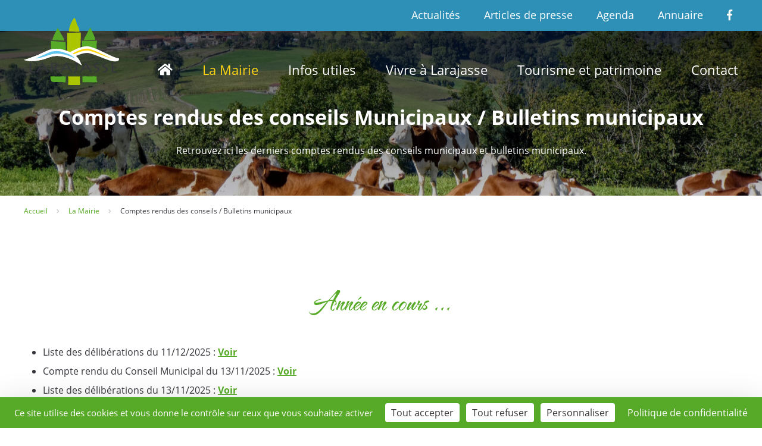

--- FILE ---
content_type: text/html; charset=UTF-8
request_url: https://larajasse.fr/la-mairie/bulletins-municipaux-comptes-rendus-du-conseil/
body_size: 9360
content:

<!DOCTYPE html>
<html lang="fr-FR">
<head>
        <meta charset="UTF-8">
    <meta name="viewport" content="width=device-width, user-scalable=no, initial-scale=1, maximum-scale=1">
    <title>Comptes rendus des conseils / Bulletins municipaux | Mairie de Larajasse</title><link rel="preload" as="image" href="https://larajasse.fr/wp-content/uploads/p1050526-scaled.jpg" fetchpriority="high">
<meta name="dc.title" content="Comptes rendus des conseils / Bulletins municipaux | Mairie de Larajasse">
<meta name="dc.description" content="Retrouvez tous les bulletins municipaux et les comptes rendus des conseils municipaux de la mairie de Larajasse.">
<meta name="dc.relation" content="https://larajasse.fr/la-mairie/bulletins-municipaux-comptes-rendus-du-conseil/">
<meta name="dc.source" content="https://larajasse.fr/">
<meta name="dc.language" content="fr_FR">
<meta name="description" content="Retrouvez tous les bulletins municipaux et les comptes rendus des conseils municipaux de la mairie de Larajasse.">
<meta name="robots" content="index, follow, max-snippet:-1, max-image-preview:large, max-video-preview:-1">
<link rel="canonical" href="https://larajasse.fr/la-mairie/bulletins-municipaux-comptes-rendus-du-conseil/">
<meta property="og:url" content="https://larajasse.fr/la-mairie/bulletins-municipaux-comptes-rendus-du-conseil/">
<meta property="og:site_name" content="Mairie de Larajasse">
<meta property="og:locale" content="fr_FR">
<meta property="og:type" content="article">
<meta property="og:title" content="Comptes rendus des conseils / Bulletins municipaux | Mairie de Larajasse">
<meta property="og:description" content="Retrouvez tous les bulletins municipaux et les comptes rendus des conseils municipaux de la mairie de Larajasse.">
<meta property="og:image" content="https://larajasse.fr/wp-content/uploads/larajasse.svg">
<meta property="og:image:secure_url" content="https://larajasse.fr/wp-content/uploads/larajasse.svg">

<script type="application/ld+json">{"@context":"https:\/\/schema.org","name":"Breadcrumb","@type":"BreadcrumbList","itemListElement":[{"@type":"ListItem","position":1,"item":{"@type":"WebPage","id":"https:\/\/larajasse.fr\/la-mairie\/#webpage","url":"https:\/\/larajasse.fr\/la-mairie\/","name":"La Mairie"}},{"@type":"ListItem","position":2,"item":{"@type":"WebPage","id":"https:\/\/larajasse.fr\/la-mairie\/bulletins-municipaux-comptes-rendus-du-conseil\/#webpage","url":"https:\/\/larajasse.fr\/la-mairie\/bulletins-municipaux-comptes-rendus-du-conseil\/","name":"Comptes rendus des conseils \/ Bulletins municipaux"}}]}</script>
<link rel='stylesheet' id='wp-block-library-css' href='https://larajasse.fr/wp-includes/css/dist/block-library/style.min.css?ver=6.5.7' type='text/css' media='all' />
<style id='wpseopress-local-business-style-inline-css' type='text/css'>
span.wp-block-wpseopress-local-business-field{margin-right:8px}

</style>
<style id='classic-theme-styles-inline-css' type='text/css'>
/*! This file is auto-generated */
.wp-block-button__link{color:#fff;background-color:#32373c;border-radius:9999px;box-shadow:none;text-decoration:none;padding:calc(.667em + 2px) calc(1.333em + 2px);font-size:1.125em}.wp-block-file__button{background:#32373c;color:#fff;text-decoration:none}
</style>
<style id='global-styles-inline-css' type='text/css'>
body{--wp--preset--color--black: #000000;--wp--preset--color--cyan-bluish-gray: #abb8c3;--wp--preset--color--white: #ffffff;--wp--preset--color--pale-pink: #f78da7;--wp--preset--color--vivid-red: #cf2e2e;--wp--preset--color--luminous-vivid-orange: #ff6900;--wp--preset--color--luminous-vivid-amber: #fcb900;--wp--preset--color--light-green-cyan: #7bdcb5;--wp--preset--color--vivid-green-cyan: #00d084;--wp--preset--color--pale-cyan-blue: #8ed1fc;--wp--preset--color--vivid-cyan-blue: #0693e3;--wp--preset--color--vivid-purple: #9b51e0;--wp--preset--gradient--vivid-cyan-blue-to-vivid-purple: linear-gradient(135deg,rgba(6,147,227,1) 0%,rgb(155,81,224) 100%);--wp--preset--gradient--light-green-cyan-to-vivid-green-cyan: linear-gradient(135deg,rgb(122,220,180) 0%,rgb(0,208,130) 100%);--wp--preset--gradient--luminous-vivid-amber-to-luminous-vivid-orange: linear-gradient(135deg,rgba(252,185,0,1) 0%,rgba(255,105,0,1) 100%);--wp--preset--gradient--luminous-vivid-orange-to-vivid-red: linear-gradient(135deg,rgba(255,105,0,1) 0%,rgb(207,46,46) 100%);--wp--preset--gradient--very-light-gray-to-cyan-bluish-gray: linear-gradient(135deg,rgb(238,238,238) 0%,rgb(169,184,195) 100%);--wp--preset--gradient--cool-to-warm-spectrum: linear-gradient(135deg,rgb(74,234,220) 0%,rgb(151,120,209) 20%,rgb(207,42,186) 40%,rgb(238,44,130) 60%,rgb(251,105,98) 80%,rgb(254,248,76) 100%);--wp--preset--gradient--blush-light-purple: linear-gradient(135deg,rgb(255,206,236) 0%,rgb(152,150,240) 100%);--wp--preset--gradient--blush-bordeaux: linear-gradient(135deg,rgb(254,205,165) 0%,rgb(254,45,45) 50%,rgb(107,0,62) 100%);--wp--preset--gradient--luminous-dusk: linear-gradient(135deg,rgb(255,203,112) 0%,rgb(199,81,192) 50%,rgb(65,88,208) 100%);--wp--preset--gradient--pale-ocean: linear-gradient(135deg,rgb(255,245,203) 0%,rgb(182,227,212) 50%,rgb(51,167,181) 100%);--wp--preset--gradient--electric-grass: linear-gradient(135deg,rgb(202,248,128) 0%,rgb(113,206,126) 100%);--wp--preset--gradient--midnight: linear-gradient(135deg,rgb(2,3,129) 0%,rgb(40,116,252) 100%);--wp--preset--font-size--small: 13px;--wp--preset--font-size--medium: 20px;--wp--preset--font-size--large: 36px;--wp--preset--font-size--x-large: 42px;--wp--preset--spacing--20: 0.44rem;--wp--preset--spacing--30: 0.67rem;--wp--preset--spacing--40: 1rem;--wp--preset--spacing--50: 1.5rem;--wp--preset--spacing--60: 2.25rem;--wp--preset--spacing--70: 3.38rem;--wp--preset--spacing--80: 5.06rem;--wp--preset--shadow--natural: 6px 6px 9px rgba(0, 0, 0, 0.2);--wp--preset--shadow--deep: 12px 12px 50px rgba(0, 0, 0, 0.4);--wp--preset--shadow--sharp: 6px 6px 0px rgba(0, 0, 0, 0.2);--wp--preset--shadow--outlined: 6px 6px 0px -3px rgba(255, 255, 255, 1), 6px 6px rgba(0, 0, 0, 1);--wp--preset--shadow--crisp: 6px 6px 0px rgba(0, 0, 0, 1);}:where(.is-layout-flex){gap: 0.5em;}:where(.is-layout-grid){gap: 0.5em;}body .is-layout-flex{display: flex;}body .is-layout-flex{flex-wrap: wrap;align-items: center;}body .is-layout-flex > *{margin: 0;}body .is-layout-grid{display: grid;}body .is-layout-grid > *{margin: 0;}:where(.wp-block-columns.is-layout-flex){gap: 2em;}:where(.wp-block-columns.is-layout-grid){gap: 2em;}:where(.wp-block-post-template.is-layout-flex){gap: 1.25em;}:where(.wp-block-post-template.is-layout-grid){gap: 1.25em;}.has-black-color{color: var(--wp--preset--color--black) !important;}.has-cyan-bluish-gray-color{color: var(--wp--preset--color--cyan-bluish-gray) !important;}.has-white-color{color: var(--wp--preset--color--white) !important;}.has-pale-pink-color{color: var(--wp--preset--color--pale-pink) !important;}.has-vivid-red-color{color: var(--wp--preset--color--vivid-red) !important;}.has-luminous-vivid-orange-color{color: var(--wp--preset--color--luminous-vivid-orange) !important;}.has-luminous-vivid-amber-color{color: var(--wp--preset--color--luminous-vivid-amber) !important;}.has-light-green-cyan-color{color: var(--wp--preset--color--light-green-cyan) !important;}.has-vivid-green-cyan-color{color: var(--wp--preset--color--vivid-green-cyan) !important;}.has-pale-cyan-blue-color{color: var(--wp--preset--color--pale-cyan-blue) !important;}.has-vivid-cyan-blue-color{color: var(--wp--preset--color--vivid-cyan-blue) !important;}.has-vivid-purple-color{color: var(--wp--preset--color--vivid-purple) !important;}.has-black-background-color{background-color: var(--wp--preset--color--black) !important;}.has-cyan-bluish-gray-background-color{background-color: var(--wp--preset--color--cyan-bluish-gray) !important;}.has-white-background-color{background-color: var(--wp--preset--color--white) !important;}.has-pale-pink-background-color{background-color: var(--wp--preset--color--pale-pink) !important;}.has-vivid-red-background-color{background-color: var(--wp--preset--color--vivid-red) !important;}.has-luminous-vivid-orange-background-color{background-color: var(--wp--preset--color--luminous-vivid-orange) !important;}.has-luminous-vivid-amber-background-color{background-color: var(--wp--preset--color--luminous-vivid-amber) !important;}.has-light-green-cyan-background-color{background-color: var(--wp--preset--color--light-green-cyan) !important;}.has-vivid-green-cyan-background-color{background-color: var(--wp--preset--color--vivid-green-cyan) !important;}.has-pale-cyan-blue-background-color{background-color: var(--wp--preset--color--pale-cyan-blue) !important;}.has-vivid-cyan-blue-background-color{background-color: var(--wp--preset--color--vivid-cyan-blue) !important;}.has-vivid-purple-background-color{background-color: var(--wp--preset--color--vivid-purple) !important;}.has-black-border-color{border-color: var(--wp--preset--color--black) !important;}.has-cyan-bluish-gray-border-color{border-color: var(--wp--preset--color--cyan-bluish-gray) !important;}.has-white-border-color{border-color: var(--wp--preset--color--white) !important;}.has-pale-pink-border-color{border-color: var(--wp--preset--color--pale-pink) !important;}.has-vivid-red-border-color{border-color: var(--wp--preset--color--vivid-red) !important;}.has-luminous-vivid-orange-border-color{border-color: var(--wp--preset--color--luminous-vivid-orange) !important;}.has-luminous-vivid-amber-border-color{border-color: var(--wp--preset--color--luminous-vivid-amber) !important;}.has-light-green-cyan-border-color{border-color: var(--wp--preset--color--light-green-cyan) !important;}.has-vivid-green-cyan-border-color{border-color: var(--wp--preset--color--vivid-green-cyan) !important;}.has-pale-cyan-blue-border-color{border-color: var(--wp--preset--color--pale-cyan-blue) !important;}.has-vivid-cyan-blue-border-color{border-color: var(--wp--preset--color--vivid-cyan-blue) !important;}.has-vivid-purple-border-color{border-color: var(--wp--preset--color--vivid-purple) !important;}.has-vivid-cyan-blue-to-vivid-purple-gradient-background{background: var(--wp--preset--gradient--vivid-cyan-blue-to-vivid-purple) !important;}.has-light-green-cyan-to-vivid-green-cyan-gradient-background{background: var(--wp--preset--gradient--light-green-cyan-to-vivid-green-cyan) !important;}.has-luminous-vivid-amber-to-luminous-vivid-orange-gradient-background{background: var(--wp--preset--gradient--luminous-vivid-amber-to-luminous-vivid-orange) !important;}.has-luminous-vivid-orange-to-vivid-red-gradient-background{background: var(--wp--preset--gradient--luminous-vivid-orange-to-vivid-red) !important;}.has-very-light-gray-to-cyan-bluish-gray-gradient-background{background: var(--wp--preset--gradient--very-light-gray-to-cyan-bluish-gray) !important;}.has-cool-to-warm-spectrum-gradient-background{background: var(--wp--preset--gradient--cool-to-warm-spectrum) !important;}.has-blush-light-purple-gradient-background{background: var(--wp--preset--gradient--blush-light-purple) !important;}.has-blush-bordeaux-gradient-background{background: var(--wp--preset--gradient--blush-bordeaux) !important;}.has-luminous-dusk-gradient-background{background: var(--wp--preset--gradient--luminous-dusk) !important;}.has-pale-ocean-gradient-background{background: var(--wp--preset--gradient--pale-ocean) !important;}.has-electric-grass-gradient-background{background: var(--wp--preset--gradient--electric-grass) !important;}.has-midnight-gradient-background{background: var(--wp--preset--gradient--midnight) !important;}.has-small-font-size{font-size: var(--wp--preset--font-size--small) !important;}.has-medium-font-size{font-size: var(--wp--preset--font-size--medium) !important;}.has-large-font-size{font-size: var(--wp--preset--font-size--large) !important;}.has-x-large-font-size{font-size: var(--wp--preset--font-size--x-large) !important;}
.wp-block-navigation a:where(:not(.wp-element-button)){color: inherit;}
:where(.wp-block-post-template.is-layout-flex){gap: 1.25em;}:where(.wp-block-post-template.is-layout-grid){gap: 1.25em;}
:where(.wp-block-columns.is-layout-flex){gap: 2em;}:where(.wp-block-columns.is-layout-grid){gap: 2em;}
.wp-block-pullquote{font-size: 1.5em;line-height: 1.6;}
</style>
<link data-minify="1" rel='stylesheet' id='hh-styles-css' href='https://larajasse.fr/wp-content/cache/background-css/larajasse.fr/wp-content/cache/min/1/wp-content/themes/hh/dist/min.css?ver=1765384802&wpr_t=1768381955' type='text/css' media='all' />
<style id='rocket-lazyload-inline-css' type='text/css'>
.rll-youtube-player{position:relative;padding-bottom:56.23%;height:0;overflow:hidden;max-width:100%;}.rll-youtube-player:focus-within{outline: 2px solid currentColor;outline-offset: 5px;}.rll-youtube-player iframe{position:absolute;top:0;left:0;width:100%;height:100%;z-index:100;background:0 0}.rll-youtube-player img{bottom:0;display:block;left:0;margin:auto;max-width:100%;width:100%;position:absolute;right:0;top:0;border:none;height:auto;-webkit-transition:.4s all;-moz-transition:.4s all;transition:.4s all}.rll-youtube-player img:hover{-webkit-filter:brightness(75%)}.rll-youtube-player .play{height:100%;width:100%;left:0;top:0;position:absolute;background:var(--wpr-bg-aa546d07-cc31-49a5-864c-18da1e44ef0c) no-repeat center;background-color: transparent !important;cursor:pointer;border:none;}
</style>
<script type="text/javascript" src="https://larajasse.fr/wp-includes/js/jquery/jquery.min.js?ver=3.7.1" id="jquery-core-js"></script>
<script type="text/javascript" src="https://larajasse.fr/wp-includes/js/jquery/jquery-migrate.min.js?ver=3.4.1" id="jquery-migrate-js"></script>
<link rel="https://api.w.org/" href="https://larajasse.fr/wp-json/" /><link rel="alternate" type="application/json" href="https://larajasse.fr/wp-json/wp/v2/pages/289" /><link rel='shortlink' href='https://larajasse.fr/?p=289' />
<link rel="alternate" type="application/json+oembed" href="https://larajasse.fr/wp-json/oembed/1.0/embed?url=https%3A%2F%2Flarajasse.fr%2Fla-mairie%2Fbulletins-municipaux-comptes-rendus-du-conseil%2F" />
<link rel="alternate" type="text/xml+oembed" href="https://larajasse.fr/wp-json/oembed/1.0/embed?url=https%3A%2F%2Flarajasse.fr%2Fla-mairie%2Fbulletins-municipaux-comptes-rendus-du-conseil%2F&#038;format=xml" />
<style>.breadcrumb {list-style:none;margin:0;padding-inline-start:0;}.breadcrumb li {margin:0;display:inline-block;position:relative;}.breadcrumb li::after{content:' - ';margin-left:5px;margin-right:5px;}.breadcrumb li:last-child::after{display:none}</style><noscript><style id="rocket-lazyload-nojs-css">.rll-youtube-player, [data-lazy-src]{display:none !important;}</style></noscript>    <link rel="icon" href="/favicon.ico"/>
    <link rel="icon" type="image/png" href="/favicon.png"/>
    <script src="https://tarteaucitron.io/load.js?domain=larajasse.fr&uuid=64491904d8e50e54c996bb4d36021c6070150662"></script>
<style id="wpr-lazyload-bg-container"></style><style id="wpr-lazyload-bg-exclusion"></style>
<noscript>
<style id="wpr-lazyload-bg-nostyle">.seopress-user-consent:before{--wpr-bg-2e7ad651-55a9-43c5-be1a-a23bd498fc01: url('https://larajasse.fr/wp-content/themes/hh/src/img/icn-cookie.svg');}#header .inner #logo:before{--wpr-bg-e02d4707-a1ee-44dd-842e-fa2d16721be3: url('https://larajasse.fr/wp-content/themes/hh/src/img/fond-logo.svg');}.liste_agenda article>a figure .date:before{--wpr-bg-63f90ff4-0599-439d-9e40-fc79db179ff1: url('https://larajasse.fr/wp-content/themes/hh/src/img/fond-date.svg');}.rll-youtube-player .play{--wpr-bg-aa546d07-cc31-49a5-864c-18da1e44ef0c: url('https://larajasse.fr/wp-content/plugins/wp-rocket/assets/img/youtube.png');}</style>
</noscript>
<script type="application/javascript">const rocket_pairs = [{"selector":".seopress-user-consent","style":".seopress-user-consent:before{--wpr-bg-2e7ad651-55a9-43c5-be1a-a23bd498fc01: url('https:\/\/larajasse.fr\/wp-content\/themes\/hh\/src\/img\/icn-cookie.svg');}","hash":"2e7ad651-55a9-43c5-be1a-a23bd498fc01","url":"https:\/\/larajasse.fr\/wp-content\/themes\/hh\/src\/img\/icn-cookie.svg"},{"selector":"#header .inner #logo","style":"#header .inner #logo:before{--wpr-bg-e02d4707-a1ee-44dd-842e-fa2d16721be3: url('https:\/\/larajasse.fr\/wp-content\/themes\/hh\/src\/img\/fond-logo.svg');}","hash":"e02d4707-a1ee-44dd-842e-fa2d16721be3","url":"https:\/\/larajasse.fr\/wp-content\/themes\/hh\/src\/img\/fond-logo.svg"},{"selector":".liste_agenda article>a figure .date","style":".liste_agenda article>a figure .date:before{--wpr-bg-63f90ff4-0599-439d-9e40-fc79db179ff1: url('https:\/\/larajasse.fr\/wp-content\/themes\/hh\/src\/img\/fond-date.svg');}","hash":"63f90ff4-0599-439d-9e40-fc79db179ff1","url":"https:\/\/larajasse.fr\/wp-content\/themes\/hh\/src\/img\/fond-date.svg"},{"selector":".rll-youtube-player .play","style":".rll-youtube-player .play{--wpr-bg-aa546d07-cc31-49a5-864c-18da1e44ef0c: url('https:\/\/larajasse.fr\/wp-content\/plugins\/wp-rocket\/assets\/img\/youtube.png');}","hash":"aa546d07-cc31-49a5-864c-18da1e44ef0c","url":"https:\/\/larajasse.fr\/wp-content\/plugins\/wp-rocket\/assets\/img\/youtube.png"}]; const rocket_excluded_pairs = [];</script></head>

<body class="page-template-default page page-id-289 page-child parent-pageid-275" itemscope itemtype="http://schema.org/WebPage">
<!-- HEADER -->
<header id="header" role="banner" itemscope itemtype="http://schema.org/WPHeader">
  
  <div class="topbar">
      <div class="inner">
                    <nav class="menutopbar" role="navigation" itemscope itemtype="http://schema.org/SiteNavigationElement">
                <ul id="menu-topbar" class="menu unstyled txtright"><li id="menu-item-350" class="menu-item menu-item-type-post_type menu-item-object-page menu-item-350"><a href="https://larajasse.fr/actualites/">Actualités</a></li>
<li id="menu-item-351" class="menu-item menu-item-type-post_type menu-item-object-page menu-item-351"><a href="https://larajasse.fr/articles-de-presse/">Articles de presse</a></li>
<li id="menu-item-527" class="menu-item menu-item-type-post_type_archive menu-item-object-agenda menu-item-527"><a href="https://larajasse.fr/agenda/">Agenda</a></li>
<li id="menu-item-597" class="menu-item menu-item-type-custom menu-item-object-custom menu-item-597"><a href="https://larajasse.fr/annuaire/">Annuaire</a></li>
<li id="menu-item-352" class="menu-item menu-item-type-custom menu-item-object-custom menu-item-352"><a target="_blank" rel="noopener" href="https://fr-fr.facebook.com/Larajasse/"><i class="fab fa-facebook-f"></i></a></li>
</ul>            </nav>
              </div>
    </div>
  
    <div class="inner">
                    <a id="logo" href="https://larajasse.fr/" title="Mairie de Larajasse"
               itemprop="headline">
                <img width="183" height="129" src="https://larajasse.fr/wp-content/uploads/larajasse.svg" alt="Mairie de Larajasse"/>
            </a>
        

                    <nav class="main" role="navigation" itemscope itemtype="http://schema.org/SiteNavigationElement">
                <ul id="menu-principal" class="menu unstyled txtright"><li id="menu-item-99" class="menu-item menu-item-type-post_type menu-item-object-page menu-item-home menu-item-99"><a href="https://larajasse.fr/"><i class="fas fa-home"></i></a></li>
<li id="menu-item-332" class="menu-item menu-item-type-post_type menu-item-object-page current-page-ancestor current-menu-ancestor current-menu-parent current-page-parent current_page_parent current_page_ancestor menu-item-has-children menu-item-332"><a href="https://larajasse.fr/la-mairie/">La Mairie</a>
<ul class="sub-menu">
	<li id="menu-item-333" class="menu-item menu-item-type-post_type menu-item-object-page menu-item-333"><a href="https://larajasse.fr/la-mairie/adresse-et-horaires/">Adresse et horaires</a></li>
	<li id="menu-item-336" class="menu-item menu-item-type-post_type menu-item-object-page menu-item-336"><a href="https://larajasse.fr/la-mairie/commissions-conseils-elus/">Élus / Commissions</a></li>
	<li id="menu-item-335" class="menu-item menu-item-type-post_type menu-item-object-page current-menu-item page_item page-item-289 current_page_item menu-item-335"><a href="https://larajasse.fr/la-mairie/bulletins-municipaux-comptes-rendus-du-conseil/" aria-current="page">Comptes rendus des conseils / Bulletins municipaux</a></li>
	<li id="menu-item-337" class="menu-item menu-item-type-post_type menu-item-object-page menu-item-337"><a href="https://larajasse.fr/la-mairie/urbanisme/">Urbanisme</a></li>
	<li id="menu-item-334" class="menu-item menu-item-type-post_type menu-item-object-page menu-item-334"><a href="https://larajasse.fr/la-mairie/archives/">Archives</a></li>
</ul>
</li>
<li id="menu-item-338" class="menu-item menu-item-type-post_type menu-item-object-page menu-item-has-children menu-item-338"><a href="https://larajasse.fr/infos-utiles/">Infos utiles</a>
<ul class="sub-menu">
	<li id="menu-item-340" class="menu-item menu-item-type-post_type menu-item-object-page menu-item-340"><a href="https://larajasse.fr/infos-utiles/demarches-administratives/">Démarches administratives</a></li>
	<li id="menu-item-339" class="menu-item menu-item-type-post_type menu-item-object-page menu-item-339"><a href="https://larajasse.fr/infos-utiles/actions-sociales/">Actions sociales</a></li>
	<li id="menu-item-341" class="menu-item menu-item-type-post_type menu-item-object-page menu-item-341"><a href="https://larajasse.fr/infos-utiles/location-de-salles/">Location de salles et matériels</a></li>
	<li id="menu-item-343" class="menu-item menu-item-type-post_type menu-item-object-page menu-item-343"><a href="https://larajasse.fr/infos-utiles/numeros-utiles/">Numéros utiles</a></li>
	<li id="menu-item-344" class="menu-item menu-item-type-post_type menu-item-object-page menu-item-344"><a href="https://larajasse.fr/infos-utiles/tri-et-dechets/">Tri et déchets</a></li>
</ul>
</li>
<li id="menu-item-487" class="menu-item menu-item-type-post_type menu-item-object-page menu-item-has-children menu-item-487"><a href="https://larajasse.fr/vivre-a-larajasse/">Vivre à Larajasse</a>
<ul class="sub-menu">
	<li id="menu-item-500" class="menu-item menu-item-type-taxonomy menu-item-object-type-annuaire menu-item-500"><a href="https://larajasse.fr/type-conseils/entreprises-et-commerces/">Entreprises et commerces</a></li>
	<li id="menu-item-501" class="menu-item menu-item-type-taxonomy menu-item-object-type-annuaire menu-item-501"><a href="https://larajasse.fr/type-conseils/associations/">Associations</a></li>
	<li id="menu-item-488" class="menu-item menu-item-type-post_type menu-item-object-page menu-item-488"><a href="https://larajasse.fr/vivre-a-larajasse/education/">Éducation</a></li>
	<li id="menu-item-491" class="menu-item menu-item-type-post_type menu-item-object-page menu-item-491"><a href="https://larajasse.fr/vivre-a-larajasse/sante/">Santé</a></li>
	<li id="menu-item-2192" class="menu-item menu-item-type-post_type menu-item-object-page menu-item-2192"><a href="https://larajasse.fr/vivre-a-larajasse/pompiers/">Centre de secours</a></li>
	<li id="menu-item-2196" class="menu-item menu-item-type-post_type menu-item-object-page menu-item-2196"><a href="https://larajasse.fr/vivre-a-larajasse/personnes-agees/">Résidence personnes âgées</a></li>
	<li id="menu-item-489" class="menu-item menu-item-type-post_type menu-item-object-page menu-item-489"><a href="https://larajasse.fr/vivre-a-larajasse/environnement/">Environnement</a></li>
	<li id="menu-item-1014" class="menu-item menu-item-type-post_type menu-item-object-page menu-item-1014"><a href="https://larajasse.fr/vivre-a-larajasse/bibliotheque/">Bibliothèque</a></li>
</ul>
</li>
<li id="menu-item-345" class="menu-item menu-item-type-post_type menu-item-object-page menu-item-has-children menu-item-345"><a href="https://larajasse.fr/tourisme-et-patrimoine/">Tourisme et patrimoine</a>
<ul class="sub-menu">
	<li id="menu-item-349" class="menu-item menu-item-type-post_type menu-item-object-page menu-item-349"><a href="https://larajasse.fr/tourisme-et-patrimoine/tourisme/">Tourisme</a></li>
	<li id="menu-item-348" class="menu-item menu-item-type-post_type menu-item-object-page menu-item-348"><a href="https://larajasse.fr/tourisme-et-patrimoine/patrimoine/">Patrimoine</a></li>
	<li id="menu-item-346" class="menu-item menu-item-type-post_type menu-item-object-page menu-item-346"><a href="https://larajasse.fr/tourisme-et-patrimoine/culture/">Culture</a></li>
	<li id="menu-item-1585" class="menu-item menu-item-type-post_type menu-item-object-page menu-item-1585"><a href="https://larajasse.fr/tourisme-et-patrimoine/hebergement/">Hébergements</a></li>
</ul>
</li>
<li id="menu-item-106" class="btn menu-item menu-item-type-post_type menu-item-object-page menu-item-106"><a href="https://larajasse.fr/contact/">Contact</a></li>
</ul>            </nav>
            </div>
</header>

<section>

<main id="main" role="main">

	
		<article id="post-289" class="post-289 page type-page status-publish" itemscope itemtype="http://schema.org/Article">

			    <div class="bloc_hdp bg_image" style="background-image: url('https://larajasse.fr/wp-content/uploads/p1050526-scaled.jpg');">
    	<div class="inner">
            <div class="texte">
                <h1>Comptes rendus des conseils Municipaux / Bulletins municipaux</h1><div class="accroche"><p>Retrouvez ici les derniers comptes rendus des conseils municipaux et bulletins municipaux.</p>
</div>            </div>
    	</div>
  </div>
  
    <div id="breadcrumbs" class="inner"><nav  aria-label="Fil d&#039;Ariane"><ol class="breadcrumb" itemscope itemtype="https://schema.org/BreadcrumbList"><li class="breadcrumb-item" itemprop="itemListElement" itemscope itemtype="https://schema.org/ListItem"><a itemscope itemtype="http://schema.org/WebPage" itemprop="item" itemid="https://larajasse.fr" href="https://larajasse.fr"><span itemprop="name">Accueil</span></a><meta itemprop="position" content="1"></li><li class="breadcrumb-item" itemprop="itemListElement" itemscope itemtype="https://schema.org/ListItem"><a itemscope itemtype="http://schema.org/WebPage" itemprop="item" itemid="https://larajasse.fr/la-mairie/" href="https://larajasse.fr/la-mairie/"><span itemprop="name">La Mairie</span></a><meta itemprop="position" content="2"></li><li class="breadcrumb-item active" aria-current="page" itemprop="itemListElement" itemscope itemtype="https://schema.org/ListItem"><span itemprop="name">Comptes rendus des conseils / Bulletins municipaux</span><meta itemprop="position" content="3"></li></ol></nav></div>

    <div id="bloc_1" class="bloc_arguments" data-adaptativePadding="on">
        <div class="inner">
                            <div class="texte txtcenter mbl wow fadeIn" data-wow-delay="150ms">
                    <h2>Année en cours ...</h2><ul>
<li style="text-align: left;">Liste des délibérations du 11/12/2025 : <strong><a href="https://larajasse.fr/wp-content/uploads/2025-1112-listedelib.pdf" target="_blank" rel="noopener">Voir</a></strong></li>
<li style="text-align: left;">Compte rendu du Conseil Municipal du 13/11/2025 : <strong><a href="https://larajasse.fr/wp-content/uploads/2025-1311-pv.pdf" target="_blank" rel="noopener">Voir</a></strong></li>
<li style="text-align: left;">Liste des délibérations du 13/11/2025 : <strong><a href="https://larajasse.fr/wp-content/uploads/listedelib131125.pdf" target="_blank" rel="noopener">Voir</a></strong></li>
<li style="text-align: left;">Compte rendu du Conseil Municipal du 09/10/2025 : <strong><a href="https://larajasse.fr/wp-content/uploads/pv091025.pdf" target="_blank" rel="noopener">Voir</a></strong></li>
<li style="text-align: left;">Liste des délibérations du 09/10/2025 : <strong><a href="https://larajasse.fr/wp-content/uploads/delib-9-10-25.pdf" target="_blank" rel="noopener">Voir</a></strong></li>
<li style="text-align: left;">Compte rendu du Conseil Municipal du 18/09/2025 : <strong><a href="https://larajasse.fr/wp-content/uploads/mairie@larajasse.fr_20251014_083352.pdf" target="_blank" rel="noopener">Voir</a></strong></li>
<li style="text-align: left;">Liste des délibérations du 18/09/2025 : <strong><a href="https://larajasse.fr/wp-content/uploads/listedeliberations-4.pdf" target="_blank" rel="noopener">Voir</a></strong></li>
<li style="text-align: left;">Compte rendu du Conseil Municipal du 17/07/2025 : <strong><a href="https://larajasse.fr/wp-content/uploads/mairie@larajasse.fr_20250919_145126.pdf" target="_blank" rel="noopener">Voir</a></strong></li>
<li style="text-align: left;">Liste des délibérations du 17/07/2025 : <strong><a href="https://larajasse.fr/wp-content/uploads/mairie@larajasse.fr_20250721_125725.pdf" target="_blank" rel="noopener">Voir</a></strong></li>
<li style="text-align: left;">Compte rendu du Conseil Municipal du 19/06/2025 : <strong><a href="https://larajasse.fr/wp-content/uploads/mairie@larajasse.fr_20250721_125811.pdf" target="_blank" rel="noopener">Voir</a></strong></li>
<li style="text-align: left;">Liste des délibérations du 19/06/2025 : <strong><a href="https://larajasse.fr/wp-content/uploads/mairie@larajasse.fr_20250623_160101.pdf" target="_blank" rel="noopener">Voir</a></strong></li>
<li style="text-align: left;">Compte rendu du Conseil Municipal du 22/05/2025 : <strong><a href="https://larajasse.fr/wp-content/uploads/mairie@larajasse.fr_20250623_160150.pdf" target="_blank" rel="noopener">Voir</a></strong></li>
<li style="text-align: left;">Liste des délibérations du 22/05/2025 : <strong><a href="https://larajasse.fr/wp-content/uploads/listedeliberations-3.pdf" target="_blank" rel="noopener">Voir</a></strong></li>
<li style="text-align: left;">Compte rendu du Conseil Municipal du 17/04/2025 : <strong><a href="https://larajasse.fr/wp-content/uploads/mairie@larajasse.fr_20250527_081219.pdf" target="_blank" rel="noopener">Voir</a></strong></li>
<li style="text-align: left;">Liste des délibérations du 17/04/2025 : <strong><a href="https://larajasse.fr/wp-content/uploads/mairie@larajasse.fr_20250418_150705.pdf" target="_blank" rel="noopener">Voir</a></strong></li>
<li style="text-align: left;">Compte rendu du Conseil Municipal du 27/03/2025 : <strong><a href="https://larajasse.fr/wp-content/uploads/mairie@larajasse.fr_20250418_092919.pdf" target="_blank" rel="noopener">Voir</a></strong></li>
<li style="text-align: left;">Liste des délibérations du 27/03/2025 : <strong><a href="https://larajasse.fr/wp-content/uploads/listedeliberations-2.pdf" target="_blank" rel="noopener">Voir</a></strong></li>
<li style="text-align: left;">Compte rendu du Conseil Municipal du 20/02/2025 : <strong><a href="https://larajasse.fr/wp-content/uploads/mairie@larajasse.fr_20250401_144914.pdf" target="_blank" rel="noopener">Voir</a></strong></li>
<li style="text-align: left;">Liste des délibérations du 20/02/2025 : <strong><a href="https://larajasse.fr/wp-content/uploads/mairie@larajasse.fr_20250224_160105.pdf" target="_blank" rel="noopener">Voir</a></strong></li>
<li style="text-align: left;">Compte rendu du Conseil Municipal du 23/01/2025 : <strong><a href="https://larajasse.fr/wp-content/uploads/mairie@larajasse.fr_20250221_104358.pdf" target="_blank" rel="noopener">Voir</a></strong></li>
<li style="text-align: left;">Liste des délibérations du 23/01/2025 : <strong><a href="https://larajasse.fr/wp-content/uploads/mairie@larajasse.fr_20250127_125845.pdf" target="_blank" rel="noopener">Voir</a></strong></li>
<li style="text-align: left;">Note de présentation des budgets réalisés 2024 et primitifs 2025 : <a href="https://larajasse.fr/wp-content/uploads/2025-notesynthesepref.pdf" target="_blank" rel="noopener"><strong>Voir</strong></a></li>
</ul>
                </div>
            
                            <div class="arguments grid-3-medium-2-small-1">
                    
                        <div class="wow fadeIn" data-wow-delay="600ms">
                            <a href="https://larajasse.fr/la-mairie/comptes-rendus-des-conseils-2024/" class="bouton">Année 2024</a>                        </div>

                    
                        <div class="wow fadeIn" data-wow-delay="450ms">
                            <a href="https://larajasse.fr/la-mairie/comptes-rendus-des-conseils-2023/" class="bouton">Année 2023</a>                        </div>

                    
                        <div class="wow fadeIn" data-wow-delay="750ms">
                            <a href="https://larajasse.fr/la-mairie/comptes-rendus-des-conseils-2022/" class="bouton">Année 2022</a>                        </div>

                    
                        <div class="wow fadeIn" data-wow-delay="300ms">
                            <a href="https://larajasse.fr/la-mairie/comptes-rendus-des-conseils-2021/" class="bouton">Année 2021</a>                        </div>

                                    </div>
                    </div>
    </div>

    
    <div id="bloc_2" class="bloc_telechargements">
        <div class="inner">
                            <div class="texte  mbl wow fadeIn" data-wow-delay="150ms">
                    <h2>Les bulletins municipaux</h2>                </div>
            
                            <div class="telechargements grid-5-large-3-medium-2-small-1">
                    
                        <a href="https://larajasse.fr/wp-content/uploads/bd_larajasse_bulletin_2024090163-2.pdf" target="_blank" class="telechargement wow fadeIn" data-wow-delay="750ms">
                            
                            <figure data-bg="https://larajasse.fr/wp-content/uploads/bd_larajasse_bulletin_2024090163-2_1-350x350.png" class="rocket-lazyload"  style=""  ></figure>
                            
                            <h3>Bulletin Municipal 2024</h3>                            
                            <span>Télécharger</span>
                        </a>

                    
                        <a href="https://larajasse.fr/wp-content/uploads/bat_larajasse_bulletin_2023110109.pdf" target="_blank" class="telechargement wow fadeIn" data-wow-delay="0ms">
                            
                            <figure data-bg="https://larajasse.fr/wp-content/uploads/bat_larajasse_bulletin_2023110109-1_page-0001-350x350.jpg" class="rocket-lazyload"  style=""  ></figure>
                            
                            <h3>Bulletin Municipal 2023</h3>                            
                            <span>Télécharger</span>
                        </a>

                    
                        <a href="https://larajasse.fr/wp-content/uploads/bulletin-2022.pdf" target="_blank" class="telechargement wow fadeIn" data-wow-delay="750ms">
                            
                            <figure data-bg="https://larajasse.fr/wp-content/uploads/bulletin-2022-350x350.jpg" class="rocket-lazyload"  style=""  ></figure>
                            
                            <h3>Bulletin Municipal 2022</h3>                            
                            <span>Télécharger</span>
                        </a>

                    
                        <a href="https://larajasse.fr/wp-content/uploads/bat_larajasse_bulletin_2021120069.pdf" target="_blank" class="telechargement wow fadeIn" data-wow-delay="300ms">
                            
                            <figure data-bg="https://larajasse.fr/wp-content/uploads/couverture-bulletin-2021-350x350.jpg" class="rocket-lazyload"  style=""  ></figure>
                            
                            <h3>Bulletin Municipal 2021</h3>                            
                            <span>Télécharger</span>
                        </a>

                    
                        <a href="https://larajasse.fr/wp-content/uploads/larajasse_bulletin_annee_2020_web.pdf" target="_blank" class="telechargement wow fadeIn" data-wow-delay="300ms">
                            
                            <figure data-bg="https://larajasse.fr/wp-content/uploads/bm20-350x350.png" class="rocket-lazyload"  style=""  ></figure>
                            
                            <h3>Bulletin Municipal 2020</h3>                            
                            <span>Télécharger</span>
                        </a>

                    
                        <a href="https://larajasse.fr/wp-content/uploads/larajasse_bulletin_annee_2019_web.pdf" target="_blank" class="telechargement wow fadeIn" data-wow-delay="300ms">
                            
                            <figure data-bg="https://larajasse.fr/wp-content/uploads/bm19-350x350.png" class="rocket-lazyload"  style=""  ></figure>
                            
                            <h3>Bulletin Municipal 2019</h3>                            
                            <span>Télécharger</span>
                        </a>

                    
                        <a href="https://larajasse.fr/wp-content/uploads/larajasse_bulletin_annee_2018_web.pdf" target="_blank" class="telechargement wow fadeIn" data-wow-delay="600ms">
                            
                            <figure data-bg="https://larajasse.fr/wp-content/uploads/couverture2018-350x350.jpg" class="rocket-lazyload"  style=""  ></figure>
                            
                            <h3>Bulletin Municipal 2018</h3>                            
                            <span>Télécharger</span>
                        </a>

                    
                        <a href="https://larajasse.fr/wp-content/uploads/bulletin2017_compressed.pdf" target="_blank" class="telechargement wow fadeIn" data-wow-delay="600ms">
                            
                            <figure data-bg="https://larajasse.fr/wp-content/uploads/bulletin2017-350x350.jpg" class="rocket-lazyload"  style=""  ></figure>
                            
                            <h3>Bulletin Municipal 2017</h3>                            
                            <span>Télécharger</span>
                        </a>

                    
                        <a href="https://larajasse.fr/wp-content/uploads/bulletin2016.pdf" target="_blank" class="telechargement wow fadeIn" data-wow-delay="300ms">
                            
                            <figure data-bg="https://larajasse.fr/wp-content/uploads/bulletin2016-350x350.jpg" class="rocket-lazyload"  style=""  ></figure>
                            
                            <h3>Bulletin Municipal 2016</h3>                            
                            <span>Télécharger</span>
                        </a>

                    
                        <a href="https://larajasse.fr/wp-content/uploads/bulletin2015.pdf" target="_blank" class="telechargement wow fadeIn" data-wow-delay="750ms">
                            
                            <figure data-bg="https://larajasse.fr/wp-content/uploads/bulletin2015-350x350.jpg" class="rocket-lazyload"  style=""  ></figure>
                            
                            <h3>Bulletin Municipal 2015</h3>                            
                            <span>Télécharger</span>
                        </a>

                    
                        <a href="https://larajasse.fr/wp-content/uploads/larajasse_bulletin_annee_2014_web.pdf" target="_blank" class="telechargement wow fadeIn" data-wow-delay="750ms">
                            
                            <figure data-bg="https://larajasse.fr/wp-content/uploads/couverture-bulletin-2014-350x350.jpg" class="rocket-lazyload"  style=""  ></figure>
                            
                            <h3>Bulletin Municipal 2014</h3>                            
                            <span>Télécharger</span>
                        </a>

                    
                        <a href="https://larajasse.fr/wp-content/uploads/bulletin2013.pdf" target="_blank" class="telechargement wow fadeIn" data-wow-delay="600ms">
                            
                            <figure data-bg="https://larajasse.fr/wp-content/uploads/couverture2013-350x350.jpg" class="rocket-lazyload"  style=""  ></figure>
                            
                            <h3>Bulletin Municipal 2013</h3>                            
                            <span>Télécharger</span>
                        </a>

                    
                        <a href="https://larajasse.fr/wp-content/uploads/larajasse_bulletin_annee_2012_web.pdf" target="_blank" class="telechargement wow fadeIn" data-wow-delay="450ms">
                            
                            <figure data-bg="https://larajasse.fr/wp-content/uploads/couverture2012-350x350.jpg" class="rocket-lazyload"  style=""  ></figure>
                            
                            <h3>Bulletin Municipal 2012</h3>                            
                            <span>Télécharger</span>
                        </a>

                    
                        <a href="https://larajasse.fr/wp-content/uploads/bulletin2011.pdf" target="_blank" class="telechargement wow fadeIn" data-wow-delay="600ms">
                            
                            <figure data-bg="https://larajasse.fr/wp-content/uploads/bulletin2011-350x350.jpg" class="rocket-lazyload"  style=""  ></figure>
                            
                            <h3>Bulletin Municipal 2011</h3>                            
                            <span>Télécharger</span>
                        </a>

                    
                        <a href="https://larajasse.fr/wp-content/uploads/bulletin2010.pdf" target="_blank" class="telechargement wow fadeIn" data-wow-delay="300ms">
                            
                            <figure data-bg="https://larajasse.fr/wp-content/uploads/bulletin2010-350x350.jpg" class="rocket-lazyload"  style=""  ></figure>
                            
                            <h3>Bulletin Municipal 2010</h3>                            
                            <span>Télécharger</span>
                        </a>

                    
                        <a href="https://larajasse.fr/wp-content/uploads/bulletin2009.pdf" target="_blank" class="telechargement wow fadeIn" data-wow-delay="450ms">
                            
                            <figure data-bg="https://larajasse.fr/wp-content/uploads/couverture2009-350x350.jpg" class="rocket-lazyload"  style=""  ></figure>
                            
                            <h3>Bulletin Municipal 2009</h3>                            
                            <span>Télécharger</span>
                        </a>

                    
                        <a href="https://larajasse.fr/wp-content/uploads/bulletin2008.pdf" target="_blank" class="telechargement wow fadeIn" data-wow-delay="750ms">
                            
                            <figure data-bg="https://larajasse.fr/wp-content/uploads/larajasse2008-350x350.jpg" class="rocket-lazyload"  style=""  ></figure>
                            
                            <h3>Bulletin Municipal 2008</h3>                            
                            <span>Télécharger</span>
                        </a>

                                    </div>
                    </div>
    </div>

    
		</article>

	</main>

</section>

<footer id="footer" role="contentinfo" itemscope itemtype="http://schema.org/WPFooter">
    <div class="inner">
                    <nav class="copyrights" role="navigation" itemscope itemtype="http://schema.org/SiteNavigationElement">
                <ul id="menu-copyrights" class="unstyled txtcenter"><li id="menu-item-123" class="menu-item menu-item-type-post_type menu-item-object-page menu-item-123"><a href="https://larajasse.fr/plan-du-site/">Plan du site</a></li>
<li id="menu-item-124" class="menu-item menu-item-type-post_type menu-item-object-page menu-item-privacy-policy menu-item-124"><a rel="privacy-policy" href="https://larajasse.fr/mentions-legales/">Mentions légales</a></li>
<li id="menu-item-125" class="menu-item menu-item-type-custom menu-item-object-custom menu-item-125"><a target="_blank" rel="noopener" href="https://iml-communication.fr/">Site réalisé par <strong>IML Communication</strong></a></li>
</ul>            </nav>
            </div>
</footer>

<!-- NAV MOBILE -->
<nav class="mobile" role="navigation">
    <input type="checkbox" id="open_menu_mobile"/>
    <label for="open_menu_mobile"><span></span><span></span><span></span></label>

    <div>
        <ul id="menu_mobile_1" class="unstyled"><li class="menu-item menu-item-type-post_type menu-item-object-page menu-item-home menu-item-99"><a href="https://larajasse.fr/"><i class="fas fa-home"></i></a></li>
<li class="menu-item menu-item-type-post_type menu-item-object-page current-page-ancestor current-menu-ancestor current-menu-parent current-page-parent current_page_parent current_page_ancestor menu-item-has-children menu-item-332"><a href="https://larajasse.fr/la-mairie/">La Mairie</a>
<ul class="sub-menu">
	<li class="menu-item menu-item-type-post_type menu-item-object-page menu-item-333"><a href="https://larajasse.fr/la-mairie/adresse-et-horaires/">Adresse et horaires</a></li>
	<li class="menu-item menu-item-type-post_type menu-item-object-page menu-item-336"><a href="https://larajasse.fr/la-mairie/commissions-conseils-elus/">Élus / Commissions</a></li>
	<li class="menu-item menu-item-type-post_type menu-item-object-page current-menu-item page_item page-item-289 current_page_item menu-item-335"><a href="https://larajasse.fr/la-mairie/bulletins-municipaux-comptes-rendus-du-conseil/" aria-current="page">Comptes rendus des conseils / Bulletins municipaux</a></li>
	<li class="menu-item menu-item-type-post_type menu-item-object-page menu-item-337"><a href="https://larajasse.fr/la-mairie/urbanisme/">Urbanisme</a></li>
	<li class="menu-item menu-item-type-post_type menu-item-object-page menu-item-334"><a href="https://larajasse.fr/la-mairie/archives/">Archives</a></li>
</ul>
</li>
<li class="menu-item menu-item-type-post_type menu-item-object-page menu-item-has-children menu-item-338"><a href="https://larajasse.fr/infos-utiles/">Infos utiles</a>
<ul class="sub-menu">
	<li class="menu-item menu-item-type-post_type menu-item-object-page menu-item-340"><a href="https://larajasse.fr/infos-utiles/demarches-administratives/">Démarches administratives</a></li>
	<li class="menu-item menu-item-type-post_type menu-item-object-page menu-item-339"><a href="https://larajasse.fr/infos-utiles/actions-sociales/">Actions sociales</a></li>
	<li class="menu-item menu-item-type-post_type menu-item-object-page menu-item-341"><a href="https://larajasse.fr/infos-utiles/location-de-salles/">Location de salles et matériels</a></li>
	<li class="menu-item menu-item-type-post_type menu-item-object-page menu-item-343"><a href="https://larajasse.fr/infos-utiles/numeros-utiles/">Numéros utiles</a></li>
	<li class="menu-item menu-item-type-post_type menu-item-object-page menu-item-344"><a href="https://larajasse.fr/infos-utiles/tri-et-dechets/">Tri et déchets</a></li>
</ul>
</li>
<li class="menu-item menu-item-type-post_type menu-item-object-page menu-item-has-children menu-item-487"><a href="https://larajasse.fr/vivre-a-larajasse/">Vivre à Larajasse</a>
<ul class="sub-menu">
	<li class="menu-item menu-item-type-taxonomy menu-item-object-type-annuaire menu-item-500"><a href="https://larajasse.fr/type-conseils/entreprises-et-commerces/">Entreprises et commerces</a></li>
	<li class="menu-item menu-item-type-taxonomy menu-item-object-type-annuaire menu-item-501"><a href="https://larajasse.fr/type-conseils/associations/">Associations</a></li>
	<li class="menu-item menu-item-type-post_type menu-item-object-page menu-item-488"><a href="https://larajasse.fr/vivre-a-larajasse/education/">Éducation</a></li>
	<li class="menu-item menu-item-type-post_type menu-item-object-page menu-item-491"><a href="https://larajasse.fr/vivre-a-larajasse/sante/">Santé</a></li>
	<li class="menu-item menu-item-type-post_type menu-item-object-page menu-item-2192"><a href="https://larajasse.fr/vivre-a-larajasse/pompiers/">Centre de secours</a></li>
	<li class="menu-item menu-item-type-post_type menu-item-object-page menu-item-2196"><a href="https://larajasse.fr/vivre-a-larajasse/personnes-agees/">Résidence personnes âgées</a></li>
	<li class="menu-item menu-item-type-post_type menu-item-object-page menu-item-489"><a href="https://larajasse.fr/vivre-a-larajasse/environnement/">Environnement</a></li>
	<li class="menu-item menu-item-type-post_type menu-item-object-page menu-item-1014"><a href="https://larajasse.fr/vivre-a-larajasse/bibliotheque/">Bibliothèque</a></li>
</ul>
</li>
<li class="menu-item menu-item-type-post_type menu-item-object-page menu-item-has-children menu-item-345"><a href="https://larajasse.fr/tourisme-et-patrimoine/">Tourisme et patrimoine</a>
<ul class="sub-menu">
	<li class="menu-item menu-item-type-post_type menu-item-object-page menu-item-349"><a href="https://larajasse.fr/tourisme-et-patrimoine/tourisme/">Tourisme</a></li>
	<li class="menu-item menu-item-type-post_type menu-item-object-page menu-item-348"><a href="https://larajasse.fr/tourisme-et-patrimoine/patrimoine/">Patrimoine</a></li>
	<li class="menu-item menu-item-type-post_type menu-item-object-page menu-item-346"><a href="https://larajasse.fr/tourisme-et-patrimoine/culture/">Culture</a></li>
	<li class="menu-item menu-item-type-post_type menu-item-object-page menu-item-1585"><a href="https://larajasse.fr/tourisme-et-patrimoine/hebergement/">Hébergements</a></li>
</ul>
</li>
<li class="btn menu-item menu-item-type-post_type menu-item-object-page menu-item-106"><a href="https://larajasse.fr/contact/">Contact</a></li>
</ul>        
        <ul id="menu_mobile_2" class="unstyled"><li class="menu-item menu-item-type-post_type menu-item-object-page menu-item-350"><a href="https://larajasse.fr/actualites/">Actualités</a></li>
<li class="menu-item menu-item-type-post_type menu-item-object-page menu-item-351"><a href="https://larajasse.fr/articles-de-presse/">Articles de presse</a></li>
<li class="menu-item menu-item-type-post_type_archive menu-item-object-agenda menu-item-527"><a href="https://larajasse.fr/agenda/">Agenda</a></li>
<li class="menu-item menu-item-type-custom menu-item-object-custom menu-item-597"><a href="https://larajasse.fr/annuaire/">Annuaire</a></li>
<li class="menu-item menu-item-type-custom menu-item-object-custom menu-item-352"><a target="_blank" rel="noopener" href="https://fr-fr.facebook.com/Larajasse/"><i class="fab fa-facebook-f"></i></a></li>
</ul>    </div>
</nav>

<script type="text/javascript" id="rocket_lazyload_css-js-extra">
/* <![CDATA[ */
var rocket_lazyload_css_data = {"threshold":"300"};
/* ]]> */
</script>
<script type="text/javascript" id="rocket_lazyload_css-js-after">
/* <![CDATA[ */
!function o(n,c,a){function u(t,e){if(!c[t]){if(!n[t]){var r="function"==typeof require&&require;if(!e&&r)return r(t,!0);if(s)return s(t,!0);throw(e=new Error("Cannot find module '"+t+"'")).code="MODULE_NOT_FOUND",e}r=c[t]={exports:{}},n[t][0].call(r.exports,function(e){return u(n[t][1][e]||e)},r,r.exports,o,n,c,a)}return c[t].exports}for(var s="function"==typeof require&&require,e=0;e<a.length;e++)u(a[e]);return u}({1:[function(e,t,r){"use strict";{const c="undefined"==typeof rocket_pairs?[]:rocket_pairs,a=(("undefined"==typeof rocket_excluded_pairs?[]:rocket_excluded_pairs).map(t=>{var e=t.selector;document.querySelectorAll(e).forEach(e=>{e.setAttribute("data-rocket-lazy-bg-"+t.hash,"excluded")})}),document.querySelector("#wpr-lazyload-bg-container"));var o=rocket_lazyload_css_data.threshold||300;const u=new IntersectionObserver(e=>{e.forEach(t=>{t.isIntersecting&&c.filter(e=>t.target.matches(e.selector)).map(t=>{var e;t&&((e=document.createElement("style")).textContent=t.style,a.insertAdjacentElement("afterend",e),t.elements.forEach(e=>{u.unobserve(e),e.setAttribute("data-rocket-lazy-bg-"+t.hash,"loaded")}))})})},{rootMargin:o+"px"});function n(){0<(0<arguments.length&&void 0!==arguments[0]?arguments[0]:[]).length&&c.forEach(t=>{try{document.querySelectorAll(t.selector).forEach(e=>{"loaded"!==e.getAttribute("data-rocket-lazy-bg-"+t.hash)&&"excluded"!==e.getAttribute("data-rocket-lazy-bg-"+t.hash)&&(u.observe(e),(t.elements||=[]).push(e))})}catch(e){console.error(e)}})}n(),function(){const r=window.MutationObserver;return function(e,t){if(e&&1===e.nodeType)return(t=new r(t)).observe(e,{attributes:!0,childList:!0,subtree:!0}),t}}()(document.querySelector("body"),n)}},{}]},{},[1]);
//# sourceMappingURL=lazyload-css.min.js.map
/* ]]> */
</script>
<script data-minify="1" type="text/javascript" src="https://larajasse.fr/wp-content/cache/min/1/wp-content/themes/hh/dist/min.js?ver=1765384802" id="hh-scripts-js"></script>
<script>window.lazyLoadOptions=[{elements_selector:"img[data-lazy-src],.rocket-lazyload,iframe[data-lazy-src]",data_src:"lazy-src",data_srcset:"lazy-srcset",data_sizes:"lazy-sizes",class_loading:"lazyloading",class_loaded:"lazyloaded",threshold:300,callback_loaded:function(element){if(element.tagName==="IFRAME"&&element.dataset.rocketLazyload=="fitvidscompatible"){if(element.classList.contains("lazyloaded")){if(typeof window.jQuery!="undefined"){if(jQuery.fn.fitVids){jQuery(element).parent().fitVids()}}}}}},{elements_selector:".rocket-lazyload",data_src:"lazy-src",data_srcset:"lazy-srcset",data_sizes:"lazy-sizes",class_loading:"lazyloading",class_loaded:"lazyloaded",threshold:300,}];window.addEventListener('LazyLoad::Initialized',function(e){var lazyLoadInstance=e.detail.instance;if(window.MutationObserver){var observer=new MutationObserver(function(mutations){var image_count=0;var iframe_count=0;var rocketlazy_count=0;mutations.forEach(function(mutation){for(var i=0;i<mutation.addedNodes.length;i++){if(typeof mutation.addedNodes[i].getElementsByTagName!=='function'){continue}
if(typeof mutation.addedNodes[i].getElementsByClassName!=='function'){continue}
images=mutation.addedNodes[i].getElementsByTagName('img');is_image=mutation.addedNodes[i].tagName=="IMG";iframes=mutation.addedNodes[i].getElementsByTagName('iframe');is_iframe=mutation.addedNodes[i].tagName=="IFRAME";rocket_lazy=mutation.addedNodes[i].getElementsByClassName('rocket-lazyload');image_count+=images.length;iframe_count+=iframes.length;rocketlazy_count+=rocket_lazy.length;if(is_image){image_count+=1}
if(is_iframe){iframe_count+=1}}});if(image_count>0||iframe_count>0||rocketlazy_count>0){lazyLoadInstance.update()}});var b=document.getElementsByTagName("body")[0];var config={childList:!0,subtree:!0};observer.observe(b,config)}},!1)</script><script data-no-minify="1" async src="https://larajasse.fr/wp-content/plugins/wp-rocket/assets/js/lazyload/17.8.3/lazyload.min.js"></script><script>function lazyLoadThumb(e,alt,l){var t='<img data-lazy-src="https://i.ytimg.com/vi/ID/hqdefault.jpg" alt="" width="480" height="360"><noscript><img src="https://i.ytimg.com/vi/ID/hqdefault.jpg" alt="" width="480" height="360"></noscript>',a='<button class="play" aria-label="play Youtube video"></button>';if(l){t=t.replace('data-lazy-','');t=t.replace('loading="lazy"','');t=t.replace(/<noscript>.*?<\/noscript>/g,'');}t=t.replace('alt=""','alt="'+alt+'"');return t.replace("ID",e)+a}function lazyLoadYoutubeIframe(){var e=document.createElement("iframe"),t="ID?autoplay=1";t+=0===this.parentNode.dataset.query.length?"":"&"+this.parentNode.dataset.query;e.setAttribute("src",t.replace("ID",this.parentNode.dataset.src)),e.setAttribute("frameborder","0"),e.setAttribute("allowfullscreen","1"),e.setAttribute("allow","accelerometer; autoplay; encrypted-media; gyroscope; picture-in-picture"),this.parentNode.parentNode.replaceChild(e,this.parentNode)}document.addEventListener("DOMContentLoaded",function(){var exclusions=[];var e,t,p,u,l,a=document.getElementsByClassName("rll-youtube-player");for(t=0;t<a.length;t++)(e=document.createElement("div")),(u='https://i.ytimg.com/vi/ID/hqdefault.jpg'),(u=u.replace('ID',a[t].dataset.id)),(l=exclusions.some(exclusion=>u.includes(exclusion))),e.setAttribute("data-id",a[t].dataset.id),e.setAttribute("data-query",a[t].dataset.query),e.setAttribute("data-src",a[t].dataset.src),(e.innerHTML=lazyLoadThumb(a[t].dataset.id,a[t].dataset.alt,l)),a[t].appendChild(e),(p=e.querySelector(".play")),(p.onclick=lazyLoadYoutubeIframe)});</script></body>
</html>

<!-- This website is like a Rocket, isn't it? Performance optimized by WP Rocket. Learn more: https://wp-rocket.me - Debug: cached@1768378355 -->

--- FILE ---
content_type: text/css; charset=utf-8
request_url: https://larajasse.fr/wp-content/cache/background-css/larajasse.fr/wp-content/cache/min/1/wp-content/themes/hh/dist/min.css?ver=1765384802&wpr_t=1768381955
body_size: 26143
content:
@charset "UTF-8";/*! normalize.css v4.1.1 | MIT License | github.com/necolas/normalize.css */a:active,a:focus,a:hover,mark{color:#000}.widget select,.wp-caption,blockquote,code,img,input,legend,pre,svg,table,td,textarea,video{max-width:100%}code,mark{padding:2px 4px}button,hr,input{overflow:visible}.row,.table,table{table-layout:fixed}.fancybox-infobar,.fancybox-slide--image .fancybox-content{-webkit-user-select:none;-moz-user-select:none;-ms-user-select:none}@font-face{font-family:'The Nautigal';font-style:normal;font-weight:700;font-display:swap;src:url(https://fonts.gstatic.com/s/thenautigal/v1/VdGGAZ8ZH51Lvng9fQV2bfKTWypA2w.ttf) format('truetype')}html{font-family:sans-serif;-ms-text-size-adjust:100%;-webkit-text-size-adjust:100%}body{margin:0;background-color:#fff}article,aside,details,figcaption,figure,footer,header,main,menu,nav,section,summary{display:block}audio,canvas,progress,video{display:inline-block}audio:not([controls]){display:none;height:0}progress{vertical-align:baseline}[hidden],template{display:none}a{background-color:transparent;-webkit-text-decoration-skip:objects}a:active,a:hover{outline-width:0}abbr[title]{border-bottom:none;-webkit-text-decoration:underline dotted;text-decoration:underline dotted}b,strong{font-weight:bolder}dfn{font-style:italic}h1{margin:.67em 0}mark{background-color:#ff0}small{font-size:80%}sub,sup{font-size:75%;line-height:0;position:relative;vertical-align:0}.skip-links,.skip-links a,blockquote::before{position:absolute}sub{bottom:-.25em;top:.5ex}sup{top:-.5em;bottom:1ex}img{border-style:none;vertical-align:middle}svg:not(:root){overflow:hidden}code,kbd,pre,samp{font-size:1em}figure{margin:1em 40px}button,input,select,textarea{font:inherit;margin:0}optgroup{font-weight:700}button,select{text-transform:none}[type=reset],[type=submit],button,html [type=button]{-webkit-appearance:button}[type=button]::-moz-focus-inner,[type=reset]::-moz-focus-inner,[type=submit]::-moz-focus-inner,button::-moz-focus-inner{border-style:none;padding:0}[type=button]:-moz-focusring,[type=reset]:-moz-focusring,[type=submit]:-moz-focusring,button:-moz-focusring{outline:ButtonText dotted 1px}fieldset{margin:0 2px;padding:.35em .625em .75em}legend{box-sizing:border-box;color:inherit;display:table;padding:0}textarea{overflow:auto}[type=checkbox],[type=radio]{box-sizing:border-box;padding:0}[type=number]::-webkit-inner-spin-button,[type=number]::-webkit-outer-spin-button{height:auto}[type=search]{-webkit-appearance:textfield;outline-offset:-2px}[type=search]::-webkit-search-cancel-button,[type=search]::-webkit-search-decoration{-webkit-appearance:none}::-webkit-file-upload-button{-webkit-appearance:button;font:inherit}html{box-sizing:border-box;font-size:62.5%;font-size:calc(1em * .625)}*{box-sizing:inherit}ol,ul{padding-left:2em}img:not([src$=".svg"]){height:auto}blockquote,figure{margin-left:0;margin-right:0}.p-like,blockquote,caption,details,dl,figure,form>.validation_error,label,ol,p,pre,td,textarea,th,ul{margin-top:.75em;margin-bottom:0;line-height:2em}.h4-like,h4{font-size:18px}.h5-like,.h6-like,h5,h6{font-size:16px}.smaller{font-size:.6em}.small{font-size:.8em}.big{font-size:1.2em}.bigger{font-size:1.5em}.biggest{font-size:2em}code,kbd,pre,samp{white-space:pre-line;white-space:pre-wrap;font-family:consolas,courier,monospace;line-height:normal}.italic,address,cite,em,i,var{font-style:italic}.h1-like:first-child,.h2-like:first-child,.h3-like:first-child,.h4-like:first-child,.h5-like:first-child,.h6-like:first-child,.p-like:first-child,blockquote:first-child,dl:first-child,h1:first-child,h2:first-child,h3:first-child,h4:first-child,h5:first-child,h6:first-child,ol:first-child,p:first-child,pre:first-child,ul:first-child{margin-top:0}li .p-like,li ol,li p,li ul{margin-top:0;margin-bottom:0}table{margin-bottom:2rem}@media print{*{background:0 0!important;box-shadow:none!important;text-shadow:none!important}body{width:auto;margin:auto;font-family:serif;font-size:12pt}.h1-like,.h2-like,.h3-like,.h4-like,.h5-like,.h6-like,.p-like,blockquote,h1,h2,h3,h4,h5,h6,ol,p,ul{color:#000;margin:auto}.print{display:block}.no-print{display:none}.p-like,blockquote,p{orphans:3;widows:3}blockquote,ol,ul{page-break-inside:avoid}.h1-like,.h2-like,.h3-like,caption,h1,h2,h3{page-break-after:avoid}a{color:#000}a[href^="javascript:"]::after,a[href^="#"]::after{content:""}}code,kbd,mark{border-radius:2px}kbd{padding:0 2px;border:1px solid #999}code{background:rgba(0,0,0,.04);color:#b11}pre code{padding:0;background:0 0;color:inherit;border-radius:0}blockquote{padding-left:4rem}blockquote::before{content:"\201C";margin-left:-4rem;font-family:georgia,serif;font-size:5em;line-height:.9;color:rgba(0,0,0,.3)}blockquote>footer{margin-top:.75em;font-size:.9em;color:rgba(0,0,0,.7)}blockquote>footer::before{content:"\2014 \0020"}q{font-style:normal}.q,q{quotes:"“\00a0" "\00a0”"}.q:lang(fr),q:lang(fr){quotes:"«\00a0" "\00a0»"}hr{box-sizing:content-box;display:block;clear:both;height:1px;margin:1em 0 2em;padding:0;border:0;color:#ccc;background-color:#ccc}.bfc,.mod,.skip-links a,.sr-only{overflow:hidden}.table,table{border:1px solid #ccc}caption{padding:1rem;color:#555;font-style:italic}td,th{padding:.3em .8em;border:1px dotted #aaa;text-align:left}.skip-links a{clip:rect(1px,1px,1px,1px);padding:.5em;background:#000;color:#fff;text-decoration:none}body,button,input,optgroup,select,textarea{color:#35353C}.skip-links a:focus{position:static;overflow:visible;clip:auto}@media (max-width:320px){code,div,pre,samp,table,td,textarea,th{word-wrap:break-word;-webkit-hyphens:auto;-ms-hyphens:auto;hyphens:auto}.no-wrapping{word-wrap:normal;-webkit-hyphens:manual;-ms-hyphens:manual;hyphens:manual}}.alignnone{margin:.25em 1.5em 1.5em 0}.aligncenter{clear:both;display:block;margin:1.5em auto}.alignleft{float:left;margin:0 1.5em .25em 0}.alignright{float:right;margin:0 0 .25em 1.5em}.comment-content,.entry-content{clear:both}.comment-content::after,.comment-content::before,.entry-content::after,.entry-content::before{content:"";display:table}.widget+.widget{margin:1.5em 0 0}.hentry{margin:0 0 1.5em}.entry-content,.entry-summary,.page-content{margin:1.5em 0 0}.page-links{clear:both;margin:0 0 1.5em}.comment-content a{word-wrap:break-word}img.wp-smiley{margin-bottom:0;margin-top:0;padding:0;border:none}.wp-caption{margin-bottom:1.5em}.wp-caption img{display:block;margin:0 auto}.wp-caption-text{margin:1em 0;text-align:center}.center,.right{margin-left:auto}.center,.left{margin-right:auto}.gallery{margin-bottom:1.5em}.gallery-item{display:inline-block;width:100%;text-align:center;vertical-align:top}.gallery-columns-2 .gallery-item{max-width:50%}.gallery-columns-3 .gallery-item{max-width:33.33%}.gallery-columns-4 .gallery-item{max-width:25%}.gallery-columns-5 .gallery-item{max-width:20%}.gallery-columns-6 .gallery-item{max-width:16.66%}.gallery-columns-7 .gallery-item{max-width:14.28%}.gallery-columns-8 .gallery-item{max-width:12.5%}.gallery-columns-9 .gallery-item{max-width:11.11%}.gallery-caption{display:block}.clear,.line,.row{clear:both}.clearfix::after,.line::after{content:"";display:table;clear:both;border-collapse:collapse}.txtleft{text-align:left}.txtright{text-align:right}.txtcenter{text-align:center}.fl{float:left}img.fl{margin-right:1rem}.fr{float:right}img.fr{margin-left:1rem}img.fl,img.fr{margin-bottom:.5rem}.row{display:table;width:100%}.col,.row>*{display:table-cell;vertical-align:top}body>script{display:none!important}.inbl{display:inline-block;vertical-align:top}.flex-container,[class*=flex-container]{display:flex;flex-wrap:wrap}.flex-container-h{flex-direction:row}.flex-container-v{flex-direction:column}.flex-item-fluid{flex:1;min-width:0}.flex-item-first,.grid-item-first{order:-1}.flex-item-medium,.grid-item-medium{order:0}.flex-item-last,.grid-item-last{order:1}.flex-item-center,.grid-item-center{margin:auto}[class*=grid-]{display:flex;flex-direction:row;flex-wrap:wrap;margin-left:-4rem}[class*=grid-]>*{box-sizing:border-box;flex:0 0 auto;width:calc(100% - 4rem - .01px);min-width:0;min-height:0;margin-left:4rem}@media (min-width:321px) and (max-width:640px){[class*=grid-]>*{width:calc(100% * 1 / 2 - 4rem - .01px)}[class*=grid-]>.grid-item-double{width:calc(100% - 4rem - .01px)}}@media (min-width:641px){[class*=grid-2]>*{width:calc(100% * 1 / 2 - 4rem - .01px)}[class*=grid-2]>.grid-item-double{width:calc(100% * 2 / 2 - 4rem)}[class*=grid-3]>*{width:calc(100% * 1 / 3 - 4rem - .01px)}[class*=grid-3]>.grid-item-double{width:calc(100% * 2 / 3 - 4rem)}[class*=grid-4]>*{width:calc(100% * 1 / 4 - 4rem - .01px)}[class*=grid-4]>.grid-item-double{width:calc(100% * 2 / 4 - 4rem)}[class*=grid-5]>*{width:calc(100% * 1 / 5 - 4rem - .01px)}[class*=grid-5]>.grid-item-double{width:calc(100% * 2 / 5 - 4rem)}[class*=grid-6]>*{width:calc(100% * 1 / 6 - 4rem - .01px)}[class*=grid-6]>.grid-item-double{width:calc(100% * 2 / 6 - 4rem)}[class*=grid-7]>*{width:calc(100% * 1 / 7 - 4rem - .01px)}[class*=grid-7]>.grid-item-double{width:calc(100% * 2 / 7 - 4rem)}[class*=grid-8]>*{width:calc(100% * 1 / 8 - 4rem - .01px)}[class*=grid-8]>.grid-item-double{width:calc(100% * 2 / 8 - 4rem)}[class*=grid-9]>*{width:calc(100% * 1 / 9 - 4rem - .01px)}[class*=grid-9]>.grid-item-double{width:calc(100% * 2 / 9 - 4rem)}[class*=grid-10]>*{width:calc(100% * 1 / 10 - 4rem - .01px)}[class*=grid-10]>.grid-item-double{width:calc(100% * 2 / 10 - 4rem)}[class*=grid-11]>*{width:calc(100% * 1 / 11 - 4rem - .01px)}[class*=grid-11]>.grid-item-double{width:calc(100% * 2 / 11 - 4rem)}[class*=grid-12]>*{width:calc(100% * 1 / 12 - 4rem - .01px)}[class*=grid-12]>.grid-item-double{width:calc(100% * 2 / 12 - 4rem)}[class*=grid-2-1]>:nth-child(odd){width:calc(66.66667% - 4rem)}[class*=grid-2-1]>:nth-child(even),[class*=grid-1-2]>:nth-child(odd){width:calc(33.33333% - 4rem)}[class*=grid-1-2]>:nth-child(even){width:calc(66.66667% - 4rem)}[class*=grid-3-1]>:nth-child(odd){width:calc(75% - 4rem)}[class*=grid-3-1]>:nth-child(even),[class*=grid-1-3]>:nth-child(odd){width:calc(25% - 4rem)}[class*=grid-1-3]>:nth-child(even){width:calc(75% - 4rem)}[class*=grid-3-2]>:nth-child(odd){width:calc(60% - 4rem)}[class*=grid-3-2]>:nth-child(even),[class*=grid-2-3]>:nth-child(odd){width:calc(40% - 4rem)}[class*=grid-2-3]>:nth-child(even){width:calc(60% - 4rem)}[class*=grid-4-1]>:nth-child(odd){width:calc(80% - 4rem)}[class*=grid-4-1]>:nth-child(even),[class*=grid-1-4]>:nth-child(odd){width:calc(20% - 4rem)}[class*=grid-1-4]>:nth-child(even){width:calc(80% - 4rem)}}.pull{margin-right:auto}.push{margin-left:auto}@media (min-width:321px) and (max-width:640px){[class*="-small-4"]>*{width:calc(100% * 1 / 4 - 4rem - .01px)}[class*="-small-4"]>.grid-item-double{width:calc(100% * 1 / 2 - 4rem - .01px)}[class*="-small-3"]>*{width:calc(100% * 1 / 3 - 4rem - .01px)}[class*="-small-3"]>.grid-item-double{width:calc(100% * 2 / 3 - 4rem - .01px)}[class*="-small-2"]>*{width:calc(100% * 1 / 2 - 4rem - .01px)}[class*="-small-2"]>.grid-item-double,[class*="-small-1"]>*,[class*="-small-1"]>.grid-item-double{width:calc(100% - 4rem - .01px)}}@media (max-width:1920px){[class*="-xxlarge-4"]>*,[class*="-xxlarge-4"]>:nth-child(even),[class*="-xxlarge-4"]>:nth-child(odd){width:calc(100% * 1 / 4 - 4rem - .01px)}[class*="-xxlarge-4"]>.grid-item-double{width:calc(100% * 1 / 2 - 4rem - .01px)}[class*="-xxlarge-3"]>*,[class*="-xxlarge-3"]>:nth-child(even),[class*="-xxlarge-3"]>:nth-child(odd){width:calc(100% * 1 / 3 - 4rem - .01px)}[class*="-xxlarge-3"]>.grid-item-double{width:calc(100% * 2 / 3 - 4rem - .01px)}[class*="-xxlarge-2"]>*,[class*="-xxlarge-2"]>:nth-child(even),[class*="-xxlarge-2"]>:nth-child(odd){width:calc(100% * 1 / 2 - 4rem - .01px)}[class*="-xxlarge-2"]>.grid-item-double,[class*="-xxlarge-1"]>*,[class*="-xxlarge-1"]>.grid-item-double,[class*="-xxlarge-1"]>:nth-child(even),[class*="-xxlarge-1"]>:nth-child(odd){width:calc(100% - 4rem - .01px)}}@media (max-width:1600px){[class*="-xlarge-4"]>*,[class*="-xlarge-4"]>:nth-child(even),[class*="-xlarge-4"]>:nth-child(odd){width:calc(100% * 1 / 4 - 4rem - .01px)}[class*="-xlarge-4"]>.grid-item-double{width:calc(100% * 1 / 2 - 4rem - .01px)}[class*="-xlarge-3"]>*,[class*="-xlarge-3"]>:nth-child(even),[class*="-xlarge-3"]>:nth-child(odd){width:calc(100% * 1 / 3 - 4rem - .01px)}[class*="-xlarge-3"]>.grid-item-double{width:calc(100% * 2 / 3 - 4rem - .01px)}[class*="-xlarge-2"]>*,[class*="-xlarge-2"]>:nth-child(even),[class*="-xlarge-2"]>:nth-child(odd){width:calc(100% * 1 / 2 - 4rem - .01px)}[class*="-xlarge-2"]>.grid-item-double,[class*="-xlarge-1"]>*,[class*="-xlarge-1"]>.grid-item-double,[class*="-xlarge-1"]>:nth-child(even),[class*="-xlarge-1"]>:nth-child(odd){width:calc(100% - 4rem - .01px)}}@media (max-width:1280px){[class*="-large-4"]>*,[class*="-large-4"]>:nth-child(even),[class*="-large-4"]>:nth-child(odd){width:calc(100% * 1 / 4 - 4rem - .01px)}[class*="-large-4"]>.grid-item-double{width:calc(100% * 1 / 2 - 4rem - .01px)}[class*="-large-3"]>*,[class*="-large-3"]>:nth-child(even),[class*="-large-3"]>:nth-child(odd){width:calc(100% * 1 / 3 - 4rem - .01px)}[class*="-large-3"]>.grid-item-double{width:calc(100% * 2 / 3 - 4rem - .01px)}[class*="-large-2"]>*,[class*="-large-2"]>:nth-child(even),[class*="-large-2"]>:nth-child(odd){width:calc(100% * 1 / 2 - 4rem - .01px)}[class*="-large-2"]>.grid-item-double,[class*="-large-1"]>*,[class*="-large-1"]>.grid-item-double,[class*="-large-1"]>:nth-child(even),[class*="-large-1"]>:nth-child(odd){width:calc(100% - 4rem - .01px)}}@media (max-width:960px){[class*="-medium-4"]>*,[class*="-medium-4"]>:nth-child(even),[class*="-medium-4"]>:nth-child(odd){width:calc(100% * 1 / 4 - 4rem - .01px)}[class*="-medium-4"]>.grid-item-double{width:calc(100% * 1 / 2 - 4rem - .01px)}[class*="-medium-3"]>*,[class*="-medium-3"]>:nth-child(even),[class*="-medium-3"]>:nth-child(odd){width:calc(100% * 1 / 3 - 4rem - .01px)}[class*="-medium-3"]>.grid-item-double{width:calc(100% * 2 / 3 - 4rem - .01px)}[class*="-medium-2"]>*,[class*="-medium-2"]>:nth-child(even),[class*="-medium-2"]>:nth-child(odd){width:calc(100% * 1 / 2 - 4rem - .01px)}[class*="-medium-2"]>.grid-item-double,[class*="-medium-1"]>*,[class*="-medium-1"]>.grid-item-double,[class*="-medium-1"]>:nth-child(even),[class*="-medium-1"]>:nth-child(odd){width:calc(100% - 4rem - .01px)}}@media (max-width:640px){[class*="-small-4"]>*,[class*="-small-4"]>:nth-child(even),[class*="-small-4"]>:nth-child(odd){width:calc(100% * 1 / 4 - 4rem - .01px)}[class*="-small-4"]>.grid-item-double{width:calc(100% * 1 / 2 - 4rem - .01px)}[class*="-small-3"]>*,[class*="-small-3"]>:nth-child(even),[class*="-small-3"]>:nth-child(odd){width:calc(100% * 1 / 3 - 4rem - .01px)}[class*="-small-3"]>.grid-item-double{width:calc(100% * 2 / 3 - 4rem - .01px)}[class*="-small-2"]>*,[class*="-small-2"]>:nth-child(even),[class*="-small-2"]>:nth-child(odd){width:calc(100% * 1 / 2 - 4rem - .01px)}[class*="-small-2"]>.grid-item-double,[class*="-small-1"]>*,[class*="-small-1"]>.grid-item-double,[class*="-small-1"]>:nth-child(even),[class*="-small-1"]>:nth-child(odd){width:calc(100% - 4rem - .01px)}}@media (max-width:320px){[class*="-tiny-4"]>*,[class*="-tiny-4"]>:nth-child(even),[class*="-tiny-4"]>:nth-child(odd){width:calc(100% * 1 / 4 - 4rem - .01px)}[class*="-tiny-4"]>.grid-item-double{width:calc(100% * 1 / 2 - 4rem - .01px)}[class*="-tiny-3"]>*,[class*="-tiny-3"]>:nth-child(even),[class*="-tiny-3"]>:nth-child(odd){width:calc(100% * 1 / 3 - 4rem - .01px)}[class*="-tiny-3"]>.grid-item-double{width:calc(100% * 2 / 3 - 4rem - .01px)}[class*="-tiny-2"]>*,[class*="-tiny-2"]>:nth-child(even),[class*="-tiny-2"]>:nth-child(odd){width:calc(100% * 1 / 2 - 4rem - .01px)}[class*="-tiny-2"]>.grid-item-double,[class*="-tiny-1"]>*,[class*="-tiny-1"]>.grid-item-double,[class*="-tiny-1"]>:nth-child(even),[class*="-tiny-1"]>:nth-child(odd){width:calc(100% - 4rem - .01px)}}.table,table{width:100%;max-width:100%;border-collapse:collapse;vertical-align:top}.table{display:table}#recaptcha_table,.table-auto{table-layout:auto}td,th{vertical-align:top;min-width:2rem;cursor:default}.btn{display:inline-block}fieldset,form{border:none}.btn,button,form>.validation_error,input,label,select{font-family:inherit;font-size:inherit}form>.validation_error,label{vertical-align:middle;cursor:pointer}legend{border:0;white-space:normal}textarea{min-height:5em;vertical-align:top;font-family:inherit;font-size:inherit;resize:vertical}select{-webkit-appearance:menulist-button}input[type=search]::-webkit-search-cancel-button,input[type=search]::-webkit-search-decoration,input[type=search]::-webkit-search-results-button,input[type=search]::-webkit-search-results-decoration{display:none}::-webkit-input-placeholder{opacity:.54;color:#777}input:-moz-placeholder,textarea:-moz-placeholder{color:#777}.btn:focus,button:focus,input[type=button]:focus{-webkit-tap-highlight-color:transparent;-webkit-user-select:none;-moz-user-select:none;-ms-user-select:none;user-select:none}button.unstyled,input[type=button].unstyled,input[type=reset].unstyled,input[type=submit].unstyled{padding:0;border:none;line-height:1;text-align:left;background:0 0;border-radius:0;box-shadow:none;-webkit-appearance:none;-moz-appearance:none;appearance:none}button.unstyled:focus,input[type=button].unstyled:focus,input[type=reset].unstyled:focus,input[type=submit].unstyled:focus{box-shadow:none;outline:0}.is-hidden,[hidden]{display:none}.visually-hidden{position:absolute!important;border:0!important;height:1px!important;width:1px!important;padding:0!important;overflow:hidden!important;clip:rect(0,0,0,0)!important}.fa-stack,.fa-ul>li,.fancybox-content{position:relative}.is-disabled,[disabled]{opacity:.5;pointer-events:none;cursor:not-allowed;filter:grayscale(1)}body.single ul.share_buttons,form ul.gform_fields,nav.paging-navigation>ul.pagination,ul.is-unstyled,ul.unstyled{list-style:none;padding-left:0}.w10{width:10%}.w20{width:20%}.w25{width:25%}.w30{width:30%}.w33{width:33.3333%}.w40{width:40%}.w50{width:50%}.w60{width:60%}.w66{width:66.6666%}.w70{width:70%}.w75{width:75%}.w80{width:80%}.w90{width:90%}.w100{width:100%}@media (max-width:639px){.w10,.w100,.w20,.w25,.w30,.w33,.w40,.w50,.w60,.w66,.w70,.w75,.w80,.w90{width:100%}}.w50p{width:50px}.w100p{width:100px}.w150p{width:150px}.w200p{width:200px}.w300p{width:300px}@media (min-width:400px){.w400p{width:400px}.w500p{width:500px}.w600p{width:600px}}@media (min-width:700px){.w700p{width:700px}.w800p{width:800px}}@media (min-width:960px){.w960p{width:960px}.mw960p{max-width:960px}.w1140p{width:1140px}.mw1140p{max-width:1140px}}.wauto{width:auto}.ma0,.man{margin:0}.pa0,.pan{padding:0}.mas{margin:1rem}.mam{margin:2rem}.mal{margin:4rem}.ml0,.mln,nav.paging-navigation>ul.pagination>li:first-child{margin-left:0}.pas{padding:1rem}.pam{padding:2rem}.pal{padding:4rem}.mt0,.mtn{margin-top:0}.mts{margin-top:1rem}.mtm{margin-top:2rem}.mtl{margin-top:4rem}.mr0,.mrn{margin-right:0}.mrs{margin-right:1rem}.mrm{margin-right:2rem}.mrl{margin-right:4rem}.mb0,.mbn{margin-bottom:0}.mbs{margin-bottom:1rem}.mbm{margin-bottom:2rem}.mbl{margin-bottom:4rem}.mls{margin-left:1rem}.mlm{margin-left:2rem}.mll{margin-left:4rem}.mauto{margin:auto}.mtauto{margin-top:auto}.mrauto{margin-right:auto}.mbauto{margin-bottom:auto}.mlauto{margin-left:auto}.pt0,.ptn{padding-top:0}.pts{padding-top:1rem}.ptm{padding-top:2rem}.ptl{padding-top:4rem}.ptxl{padding-top:12rem}.pr0,.prn{padding-right:0}.prs{padding-right:1rem}.prm{padding-right:2rem}.prl{padding-right:4rem}.pb0,.pbn{padding-bottom:0}.pbs{padding-bottom:1rem}.pbm{padding-bottom:2rem}.pbl{padding-bottom:4rem}.pbxl{padding-bottom:12rem}.prxl{padding-right:12rem}.pl0,.pln{padding-left:0}.pls{padding-left:1rem}.plm{padding-left:2rem}.pll{padding-left:4rem}@media (min-width:1280px){.large-hidden{display:none!important}.large-visible{display:block!important}.large-no-float{float:none}.large-inbl{display:inline-block;float:none;vertical-align:top}.large-row{display:table;table-layout:fixed;width:100%!important}.large-col{display:table-cell;vertical-align:top}.large-w25{width:25%!important}.large-w33{width:33.3333%!important}.large-w50{width:50%!important}.large-w66{width:66.6666%!important}.large-w75{width:75%!important}.large-w100,.large-wauto{display:block!important;float:none!important;clear:none!important;width:auto!important;margin-left:0!important;margin-right:0!important;border:0}.large-ma0,.large-man{margin:0!important}}@media (min-width:960px) and (max-width:1279px){.medium-hidden{display:none!important}.medium-visible{display:block!important}.medium-no-float{float:none}.medium-inbl{display:inline-block;float:none;vertical-align:top}.medium-row{display:table;table-layout:fixed;width:100%!important}.medium-col{display:table-cell;vertical-align:top}.medium-w25{width:25%!important}.medium-w33{width:33.3333%!important}.medium-w50{width:50%!important}.medium-w66{width:66.6666%!important}.medium-w75{width:75%!important}.medium-w100,.medium-wauto{display:block!important;float:none!important;clear:none!important;width:auto!important;margin-left:0!important;margin-right:0!important;border:0}.medium-ma0,.medium-man{margin:0!important}}@media (min-width:640px) and (max-width:959px){.small-hidden{display:none!important}.small-visible{display:block!important}.small-no-float{float:none}.small-inbl{display:inline-block;float:none;vertical-align:top}.small-row{display:table!important;table-layout:fixed!important;width:100%!important}.small-col{display:table-cell!important;vertical-align:top!important}.small-w25{width:25%!important}.small-w33{width:33.3333%!important}.small-w50{width:50%!important}.small-w66{width:66.6666%!important}.small-w75{width:75%!important}.small-w100,.small-wauto{display:block!important;float:none!important;clear:none!important;width:auto!important;margin-left:0!important;margin-right:0!important;border:0}.small-ma0,.small-man{margin:0!important}.small-pa0,.small-pan{padding:0!important}}@media (max-width:639px){.col,.mod,.row,fieldset{display:block!important}.col,.mod,.tiny-w100,.tiny-wauto,fieldset{clear:none!important;margin-left:0!important;margin-right:0!important;border:0}.col,.mod,fieldset{float:none!important;width:auto!important}.tiny-inbl,.tiny-no-float{float:none}.row,.tiny-row{width:100%!important}.flex-container{flex-direction:column}.tiny-hidden{display:none!important}.tiny-visible{display:block!important}.tiny-inbl{display:inline-block;vertical-align:top}.tiny-row{display:table!important;table-layout:fixed!important}.tiny-col{display:table-cell!important;vertical-align:top!important}td,th{display:block;width:auto;text-align:left}thead{display:none}.tiny-w25{width:25%!important}.tiny-w33{width:33.3333%!important}.tiny-w50{width:50%!important}.tiny-w66{width:66.6666%!important}.tiny-w75{width:75%!important}.tiny-w100,.tiny-wauto{display:block!important;float:none!important;width:auto!important}.tiny-ma0,.tiny-man{margin:0!important}.tiny-pa0,.tiny-pan{padding:0!important}}.error-404 header,.fa-fw,.fa-li,.fa-stack-1x,.fa-stack-2x,.fancybox-caption,.fancybox-share,.fancybox-slide,.post-edit-link{text-align:center}.icn-hh{width:16px;height:16px;display:block;background-image:url([data-uri]);background-repeat:no-repeat;background-size:cover;filter:invert(100%)}.fa,.fab,.fal,.far,.fas{-moz-osx-font-smoothing:grayscale;-webkit-font-smoothing:antialiased;display:inline-block;font-style:normal;font-variant:normal;text-rendering:auto;line-height:1}.fa-lg{font-size:1.33333em;line-height:.75em;vertical-align:-.0667em}.fa-xs{font-size:.75em}.fa-sm{font-size:.875em}.fa-1x{font-size:1em}.fa-2x,.fa-stack-2x{font-size:2em}.fa-3x{font-size:3em}.fa-4x{font-size:4em}.fa-5x{font-size:5em}.fa-6x{font-size:6em}.fa-7x{font-size:7em}.fa-8x{font-size:8em}.fa-9x{font-size:9em}.fa-10x{font-size:10em}.fa-fw{width:1.25em}.fa-ul{list-style-type:none;margin-left:2.5em;padding-left:0}.fa-li{left:-2em;position:absolute;width:2em;line-height:inherit}.fa-border{border:.08em solid #eee;border-radius:.1em;padding:.2em .25em .15em}.fa-pull-left{float:left}.fa-pull-right{float:right}.fa.fa-pull-left,.fab.fa-pull-left,.fal.fa-pull-left,.far.fa-pull-left,.fas.fa-pull-left{margin-right:.3em}.fa.fa-pull-right,.fab.fa-pull-right,.fal.fa-pull-right,.far.fa-pull-right,.fas.fa-pull-right{margin-left:.3em}.fa-spin{-webkit-animation:fa-spin 2s infinite linear;animation:fa-spin 2s infinite linear}.fa-pulse{-webkit-animation:fa-spin 1s infinite steps(8);animation:fa-spin 1s infinite steps(8)}@-webkit-keyframes fa-spin{0%{transform:rotate(0)}100%{transform:rotate(360deg)}}@keyframes fa-spin{0%{transform:rotate(0)}100%{transform:rotate(360deg)}}.fa-rotate-90{-ms-filter:"progid:DXImageTransform.Microsoft.BasicImage(rotation=1)";transform:rotate(90deg)}.fa-rotate-180{-ms-filter:"progid:DXImageTransform.Microsoft.BasicImage(rotation=2)";transform:rotate(180deg)}.fa-rotate-270{-ms-filter:"progid:DXImageTransform.Microsoft.BasicImage(rotation=3)";transform:rotate(270deg)}.fa-flip-horizontal{-ms-filter:"progid:DXImageTransform.Microsoft.BasicImage(rotation=0, mirror=1)";transform:scale(-1,1)}.fa-flip-vertical{-ms-filter:"progid:DXImageTransform.Microsoft.BasicImage(rotation=2, mirror=1)";transform:scale(1,-1)}.fa-flip-horizontal.fa-flip-vertical{-ms-filter:"progid:DXImageTransform.Microsoft.BasicImage(rotation=2, mirror=1)";transform:scale(-1,-1)}:root .fa-flip-horizontal,:root .fa-flip-vertical,:root .fa-rotate-180,:root .fa-rotate-270,:root .fa-rotate-90{filter:none}.fa-stack{display:inline-block;height:2em;line-height:2em;vertical-align:middle;width:2em}.fa-stack-1x,.fa-stack-2x{left:0;position:absolute;width:100%}.fa-stack-1x{line-height:inherit}.fa-inverse{color:#fff}.fa-500px:before{content:"\f26e"}.fa-accessible-icon:before{content:"\f368"}.fa-accusoft:before{content:"\f369"}.fa-address-book:before{content:"\f2b9"}.fa-address-card:before{content:"\f2bb"}.fa-adjust:before{content:"\f042"}.fa-adn:before{content:"\f170"}.fa-adversal:before{content:"\f36a"}.fa-affiliatetheme:before{content:"\f36b"}.fa-algolia:before{content:"\f36c"}.fa-align-center:before{content:"\f037"}.fa-align-justify:before{content:"\f039"}.fa-align-left:before{content:"\f036"}.fa-align-right:before{content:"\f038"}.fa-amazon:before{content:"\f270"}.fa-amazon-pay:before{content:"\f42c"}.fa-ambulance:before{content:"\f0f9"}.fa-american-sign-language-interpreting:before{content:"\f2a3"}.fa-amilia:before{content:"\f36d"}.fa-anchor:before{content:"\f13d"}.fa-android:before{content:"\f17b"}.fa-angellist:before{content:"\f209"}.fa-angle-double-down:before{content:"\f103"}.fa-angle-double-left:before{content:"\f100"}.fa-angle-double-right:before{content:"\f101"}.fa-angle-double-up:before{content:"\f102"}.fa-angle-down:before{content:"\f107"}.fa-angle-left:before{content:"\f104"}.fa-angle-right:before{content:"\f105"}.fa-angle-up:before{content:"\f106"}.fa-angrycreative:before{content:"\f36e"}.fa-angular:before{content:"\f420"}.fa-app-store:before{content:"\f36f"}.fa-app-store-ios:before{content:"\f370"}.fa-apper:before{content:"\f371"}.fa-apple:before{content:"\f179"}.fa-apple-pay:before{content:"\f415"}.fa-archive:before{content:"\f187"}.fa-arrow-alt-circle-down:before{content:"\f358"}.fa-arrow-alt-circle-left:before{content:"\f359"}.fa-arrow-alt-circle-right:before{content:"\f35a"}.fa-arrow-alt-circle-up:before{content:"\f35b"}.fa-arrow-circle-down:before{content:"\f0ab"}.fa-arrow-circle-left:before{content:"\f0a8"}.fa-arrow-circle-right:before{content:"\f0a9"}.fa-arrow-circle-up:before{content:"\f0aa"}.fa-arrow-down:before{content:"\f063"}.fa-arrow-left:before{content:"\f060"}.fa-arrow-right:before{content:"\f061"}.fa-arrow-up:before{content:"\f062"}.fa-arrows-alt:before{content:"\f0b2"}.fa-arrows-alt-h:before{content:"\f337"}.fa-arrows-alt-v:before{content:"\f338"}.fa-assistive-listening-systems:before{content:"\f2a2"}.fa-asterisk:before{content:"\f069"}.fa-asymmetrik:before{content:"\f372"}.fa-at:before{content:"\f1fa"}.fa-audible:before{content:"\f373"}.fa-audio-description:before{content:"\f29e"}.fa-autoprefixer:before{content:"\f41c"}.fa-avianex:before{content:"\f374"}.fa-aviato:before{content:"\f421"}.fa-aws:before{content:"\f375"}.fa-backward:before{content:"\f04a"}.fa-balance-scale:before{content:"\f24e"}.fa-ban:before{content:"\f05e"}.fa-bandcamp:before{content:"\f2d5"}.fa-barcode:before{content:"\f02a"}.fa-bars:before{content:"\f0c9"}.fa-bath:before{content:"\f2cd"}.fa-battery-empty:before{content:"\f244"}.fa-battery-full:before{content:"\f240"}.fa-battery-half:before{content:"\f242"}.fa-battery-quarter:before{content:"\f243"}.fa-battery-three-quarters:before{content:"\f241"}.fa-bed:before{content:"\f236"}.fa-beer:before{content:"\f0fc"}.fa-behance:before{content:"\f1b4"}.fa-behance-square:before{content:"\f1b5"}.fa-bell:before{content:"\f0f3"}.fa-bell-slash:before{content:"\f1f6"}.fa-bicycle:before{content:"\f206"}.fa-bimobject:before{content:"\f378"}.fa-binoculars:before{content:"\f1e5"}.fa-birthday-cake:before{content:"\f1fd"}.fa-bitbucket:before{content:"\f171"}.fa-bitcoin:before{content:"\f379"}.fa-bity:before{content:"\f37a"}.fa-black-tie:before{content:"\f27e"}.fa-blackberry:before{content:"\f37b"}.fa-blind:before{content:"\f29d"}.fa-blogger:before{content:"\f37c"}.fa-blogger-b:before{content:"\f37d"}.fa-bluetooth:before{content:"\f293"}.fa-bluetooth-b:before{content:"\f294"}.fa-bold:before{content:"\f032"}.fa-bolt:before{content:"\f0e7"}.fa-bomb:before{content:"\f1e2"}.fa-book:before{content:"\f02d"}.fa-bookmark:before{content:"\f02e"}.fa-braille:before{content:"\f2a1"}.fa-briefcase:before{content:"\f0b1"}.fa-btc:before{content:"\f15a"}.fa-bug:before{content:"\f188"}.fa-building:before{content:"\f1ad"}.fa-bullhorn:before{content:"\f0a1"}.fa-bullseye:before{content:"\f140"}.fa-buromobelexperte:before{content:"\f37f"}.fa-bus:before{content:"\f207"}.fa-buysellads:before{content:"\f20d"}.fa-calculator:before{content:"\f1ec"}.fa-calendar:before{content:"\f133"}.fa-calendar-alt:before{content:"\f073"}.fa-calendar-check:before{content:"\f274"}.fa-calendar-minus:before{content:"\f272"}.fa-calendar-plus:before{content:"\f271"}.fa-calendar-times:before{content:"\f273"}.fa-camera:before{content:"\f030"}.fa-camera-retro:before{content:"\f083"}.fa-car:before{content:"\f1b9"}.fa-caret-down:before{content:"\f0d7"}.fa-caret-left:before{content:"\f0d9"}.fa-caret-right:before{content:"\f0da"}.fa-caret-square-down:before{content:"\f150"}.fa-caret-square-left:before{content:"\f191"}.fa-caret-square-right:before{content:"\f152"}.fa-caret-square-up:before{content:"\f151"}.fa-caret-up:before{content:"\f0d8"}.fa-cart-arrow-down:before{content:"\f218"}.fa-cart-plus:before{content:"\f217"}.fa-cc-amazon-pay:before{content:"\f42d"}.fa-cc-amex:before{content:"\f1f3"}.fa-cc-apple-pay:before{content:"\f416"}.fa-cc-diners-club:before{content:"\f24c"}.fa-cc-discover:before{content:"\f1f2"}.fa-cc-jcb:before{content:"\f24b"}.fa-cc-mastercard:before{content:"\f1f1"}.fa-cc-paypal:before{content:"\f1f4"}.fa-cc-stripe:before{content:"\f1f5"}.fa-cc-visa:before{content:"\f1f0"}.fa-centercode:before{content:"\f380"}.fa-certificate:before{content:"\f0a3"}.fa-chart-area:before{content:"\f1fe"}.fa-chart-bar:before{content:"\f080"}.fa-chart-line:before{content:"\f201"}.fa-chart-pie:before{content:"\f200"}.fa-check:before{content:"\f00c"}.fa-check-circle:before{content:"\f058"}.fa-check-square:before{content:"\f14a"}.fa-chevron-circle-down:before{content:"\f13a"}.fa-chevron-circle-left:before{content:"\f137"}.fa-chevron-circle-right:before{content:"\f138"}.fa-chevron-circle-up:before{content:"\f139"}.fa-chevron-down:before{content:"\f078"}.fa-chevron-left:before{content:"\f053"}.fa-chevron-right:before{content:"\f054"}.fa-chevron-up:before{content:"\f077"}.fa-child:before{content:"\f1ae"}.fa-chrome:before{content:"\f268"}.fa-circle:before{content:"\f111"}.fa-circle-notch:before{content:"\f1ce"}.fa-clipboard:before{content:"\f328"}.fa-clock:before{content:"\f017"}.fa-clone:before{content:"\f24d"}.fa-closed-captioning:before{content:"\f20a"}.fa-cloud:before{content:"\f0c2"}.fa-cloud-download-alt:before{content:"\f381"}.fa-cloud-upload-alt:before{content:"\f382"}.fa-cloudscale:before{content:"\f383"}.fa-cloudsmith:before{content:"\f384"}.fa-cloudversify:before{content:"\f385"}.fa-code:before{content:"\f121"}.fa-code-branch:before{content:"\f126"}.fa-codepen:before{content:"\f1cb"}.fa-codiepie:before{content:"\f284"}.fa-coffee:before{content:"\f0f4"}.fa-cog:before{content:"\f013"}.fa-cogs:before{content:"\f085"}.fa-columns:before{content:"\f0db"}.fa-comment:before{content:"\f075"}.fa-comment-alt:before{content:"\f27a"}.fa-comments:before{content:"\f086"}.fa-compass:before{content:"\f14e"}.fa-compress:before{content:"\f066"}.fa-connectdevelop:before{content:"\f20e"}.fa-contao:before{content:"\f26d"}.fa-copy:before{content:"\f0c5"}.fa-copyright:before{content:"\f1f9"}.fa-cpanel:before{content:"\f388"}.fa-creative-commons:before{content:"\f25e"}.fa-credit-card:before{content:"\f09d"}.fa-crop:before{content:"\f125"}.fa-crosshairs:before{content:"\f05b"}.fa-css3:before{content:"\f13c"}.fa-css3-alt:before{content:"\f38b"}.fa-cube:before{content:"\f1b2"}.fa-cubes:before{content:"\f1b3"}.fa-cut:before{content:"\f0c4"}.fa-cuttlefish:before{content:"\f38c"}.fa-d-and-d:before{content:"\f38d"}.fa-dashcube:before{content:"\f210"}.fa-database:before{content:"\f1c0"}.fa-deaf:before{content:"\f2a4"}.fa-delicious:before{content:"\f1a5"}.fa-deploydog:before{content:"\f38e"}.fa-deskpro:before{content:"\f38f"}.fa-desktop:before{content:"\f108"}.fa-deviantart:before{content:"\f1bd"}.fa-digg:before{content:"\f1a6"}.fa-digital-ocean:before{content:"\f391"}.fa-discord:before{content:"\f392"}.fa-discourse:before{content:"\f393"}.fa-dochub:before{content:"\f394"}.fa-docker:before{content:"\f395"}.fa-dollar-sign:before{content:"\f155"}.fa-dot-circle:before{content:"\f192"}.fa-download:before{content:"\f019"}.fa-draft2digital:before{content:"\f396"}.fa-dribbble:before{content:"\f17d"}.fa-dribbble-square:before{content:"\f397"}.fa-dropbox:before{content:"\f16b"}.fa-drupal:before{content:"\f1a9"}.fa-dyalog:before{content:"\f399"}.fa-earlybirds:before{content:"\f39a"}.fa-edge:before{content:"\f282"}.fa-edit:before{content:"\f044"}.fa-eject:before{content:"\f052"}.fa-elementor:before{content:"\f430"}.fa-ellipsis-h:before{content:"\f141"}.fa-ellipsis-v:before{content:"\f142"}.fa-ember:before{content:"\f423"}.fa-empire:before{content:"\f1d1"}.fa-envelope:before{content:"\f0e0"}.fa-envelope-open:before{content:"\f2b6"}.fa-envelope-square:before{content:"\f199"}.fa-envira:before{content:"\f299"}.fa-eraser:before{content:"\f12d"}.fa-erlang:before{content:"\f39d"}.fa-ethereum:before{content:"\f42e"}.fa-etsy:before{content:"\f2d7"}.fa-euro-sign:before{content:"\f153"}.fa-exchange-alt:before{content:"\f362"}.fa-exclamation:before{content:"\f12a"}.fa-exclamation-circle:before{content:"\f06a"}.fa-exclamation-triangle:before{content:"\f071"}.fa-expand:before{content:"\f065"}.fa-expand-arrows-alt:before{content:"\f31e"}.fa-expeditedssl:before{content:"\f23e"}.fa-external-link-alt:before{content:"\f35d"}.fa-external-link-square-alt:before{content:"\f360"}.fa-eye:before{content:"\f06e"}.fa-eye-dropper:before{content:"\f1fb"}.fa-eye-slash:before{content:"\f070"}.fa-facebook:before{content:"\f09a"}.fa-facebook-f:before{content:"\f39e"}.fa-facebook-messenger:before{content:"\f39f"}.fa-facebook-square:before{content:"\f082"}.fa-fast-backward:before{content:"\f049"}.fa-fast-forward:before{content:"\f050"}.fa-fax:before{content:"\f1ac"}.fa-female:before{content:"\f182"}.fa-fighter-jet:before{content:"\f0fb"}.fa-file:before{content:"\f15b"}.fa-file-alt:before{content:"\f15c"}.fa-file-archive:before{content:"\f1c6"}.fa-file-audio:before{content:"\f1c7"}.fa-file-code:before{content:"\f1c9"}.fa-file-excel:before{content:"\f1c3"}.fa-file-image:before{content:"\f1c5"}.fa-file-pdf:before{content:"\f1c1"}.fa-file-powerpoint:before{content:"\f1c4"}.fa-file-video:before{content:"\f1c8"}.fa-file-word:before{content:"\f1c2"}.fa-film:before{content:"\f008"}.fa-filter:before{content:"\f0b0"}.fa-fire:before{content:"\f06d"}.fa-fire-extinguisher:before{content:"\f134"}.fa-firefox:before{content:"\f269"}.fa-first-order:before{content:"\f2b0"}.fa-firstdraft:before{content:"\f3a1"}.fa-flag:before{content:"\f024"}.fa-flag-checkered:before{content:"\f11e"}.fa-flask:before{content:"\f0c3"}.fa-flickr:before{content:"\f16e"}.fa-fly:before{content:"\f417"}.fa-folder:before{content:"\f07b"}.fa-folder-open:before{content:"\f07c"}.fa-font:before{content:"\f031"}.fa-font-awesome:before{content:"\f2b4"}.fa-font-awesome-alt:before{content:"\f35c"}.fa-font-awesome-flag:before{content:"\f425"}.fa-fonticons:before{content:"\f280"}.fa-fonticons-fi:before{content:"\f3a2"}.fa-fort-awesome:before{content:"\f286"}.fa-fort-awesome-alt:before{content:"\f3a3"}.fa-forumbee:before{content:"\f211"}.fa-forward:before{content:"\f04e"}.fa-foursquare:before{content:"\f180"}.fa-free-code-camp:before{content:"\f2c5"}.fa-freebsd:before{content:"\f3a4"}.fa-frown:before{content:"\f119"}.fa-futbol:before{content:"\f1e3"}.fa-gamepad:before{content:"\f11b"}.fa-gavel:before{content:"\f0e3"}.fa-gem:before{content:"\f3a5"}.fa-genderless:before{content:"\f22d"}.fa-get-pocket:before{content:"\f265"}.fa-gg:before{content:"\f260"}.fa-gg-circle:before{content:"\f261"}.fa-gift:before{content:"\f06b"}.fa-git:before{content:"\f1d3"}.fa-git-square:before{content:"\f1d2"}.fa-github:before{content:"\f09b"}.fa-github-alt:before{content:"\f113"}.fa-github-square:before{content:"\f092"}.fa-gitkraken:before{content:"\f3a6"}.fa-gitlab:before{content:"\f296"}.fa-gitter:before{content:"\f426"}.fa-glass-martini:before{content:"\f000"}.fa-glide:before{content:"\f2a5"}.fa-glide-g:before{content:"\f2a6"}.fa-globe:before{content:"\f0ac"}.fa-gofore:before{content:"\f3a7"}.fa-goodreads:before{content:"\f3a8"}.fa-goodreads-g:before{content:"\f3a9"}.fa-google:before{content:"\f1a0"}.fa-google-drive:before{content:"\f3aa"}.fa-google-play:before{content:"\f3ab"}.fa-google-plus:before{content:"\f2b3"}.fa-google-plus-g:before{content:"\f0d5"}.fa-google-plus-square:before{content:"\f0d4"}.fa-google-wallet:before{content:"\f1ee"}.fa-graduation-cap:before{content:"\f19d"}.fa-gratipay:before{content:"\f184"}.fa-grav:before{content:"\f2d6"}.fa-gripfire:before{content:"\f3ac"}.fa-grunt:before{content:"\f3ad"}.fa-gulp:before{content:"\f3ae"}.fa-h-square:before{content:"\f0fd"}.fa-hacker-news:before{content:"\f1d4"}.fa-hacker-news-square:before{content:"\f3af"}.fa-hand-lizard:before{content:"\f258"}.fa-hand-paper:before{content:"\f256"}.fa-hand-peace:before{content:"\f25b"}.fa-hand-point-down:before{content:"\f0a7"}.fa-hand-point-left:before{content:"\f0a5"}.fa-hand-point-right:before{content:"\f0a4"}.fa-hand-point-up:before{content:"\f0a6"}.fa-hand-pointer:before{content:"\f25a"}.fa-hand-rock:before{content:"\f255"}.fa-hand-scissors:before{content:"\f257"}.fa-hand-spock:before{content:"\f259"}.fa-handshake:before{content:"\f2b5"}.fa-hashtag:before{content:"\f292"}.fa-hdd:before{content:"\f0a0"}.fa-heading:before{content:"\f1dc"}.fa-headphones:before{content:"\f025"}.fa-heart:before{content:"\f004"}.fa-heartbeat:before{content:"\f21e"}.fa-hire-a-helper:before{content:"\f3b0"}.fa-history:before{content:"\f1da"}.fa-home:before{content:"\f015"}.fa-hooli:before{content:"\f427"}.fa-hospital:before{content:"\f0f8"}.fa-hotjar:before{content:"\f3b1"}.fa-hourglass:before{content:"\f254"}.fa-hourglass-end:before{content:"\f253"}.fa-hourglass-half:before{content:"\f252"}.fa-hourglass-start:before{content:"\f251"}.fa-houzz:before{content:"\f27c"}.fa-html5:before{content:"\f13b"}.fa-hubspot:before{content:"\f3b2"}.fa-i-cursor:before{content:"\f246"}.fa-id-badge:before{content:"\f2c1"}.fa-id-card:before{content:"\f2c2"}.fa-image:before{content:"\f03e"}.fa-images:before{content:"\f302"}.fa-imdb:before{content:"\f2d8"}.fa-inbox:before{content:"\f01c"}.fa-indent:before{content:"\f03c"}.fa-industry:before{content:"\f275"}.fa-info:before{content:"\f129"}.fa-info-circle:before{content:"\f05a"}.fa-instagram:before{content:"\f16d"}.fa-internet-explorer:before{content:"\f26b"}.fa-ioxhost:before{content:"\f208"}.fa-italic:before{content:"\f033"}.fa-itunes:before{content:"\f3b4"}.fa-itunes-note:before{content:"\f3b5"}.fa-jenkins:before{content:"\f3b6"}.fa-joget:before{content:"\f3b7"}.fa-joomla:before{content:"\f1aa"}.fa-js:before{content:"\f3b8"}.fa-js-square:before{content:"\f3b9"}.fa-jsfiddle:before{content:"\f1cc"}.fa-key:before{content:"\f084"}.fa-keyboard:before{content:"\f11c"}.fa-keycdn:before{content:"\f3ba"}.fa-kickstarter:before{content:"\f3bb"}.fa-kickstarter-k:before{content:"\f3bc"}.fa-korvue:before{content:"\f42f"}.fa-language:before{content:"\f1ab"}.fa-laptop:before{content:"\f109"}.fa-laravel:before{content:"\f3bd"}.fa-lastfm:before{content:"\f202"}.fa-lastfm-square:before{content:"\f203"}.fa-leaf:before{content:"\f06c"}.fa-leanpub:before{content:"\f212"}.fa-lemon:before{content:"\f094"}.fa-less:before{content:"\f41d"}.fa-level-down-alt:before{content:"\f3be"}.fa-level-up-alt:before{content:"\f3bf"}.fa-life-ring:before{content:"\f1cd"}.fa-lightbulb:before{content:"\f0eb"}.fa-line:before{content:"\f3c0"}.fa-link:before{content:"\f0c1"}.fa-linkedin:before{content:"\f08c"}.fa-linkedin-in:before{content:"\f0e1"}.fa-linode:before{content:"\f2b8"}.fa-linux:before{content:"\f17c"}.fa-lira-sign:before{content:"\f195"}.fa-list:before{content:"\f03a"}.fa-list-alt:before{content:"\f022"}.fa-list-ol:before{content:"\f0cb"}.fa-list-ul:before{content:"\f0ca"}.fa-location-arrow:before{content:"\f124"}.fa-lock:before{content:"\f023"}.fa-lock-open:before{content:"\f3c1"}.fa-long-arrow-alt-down:before{content:"\f309"}.fa-long-arrow-alt-left:before{content:"\f30a"}.fa-long-arrow-alt-right:before{content:"\f30b"}.fa-long-arrow-alt-up:before{content:"\f30c"}.fa-low-vision:before{content:"\f2a8"}.fa-lyft:before{content:"\f3c3"}.fa-magento:before{content:"\f3c4"}.fa-magic:before{content:"\f0d0"}.fa-magnet:before{content:"\f076"}.fa-male:before{content:"\f183"}.fa-map:before{content:"\f279"}.fa-map-marker:before{content:"\f041"}.fa-map-marker-alt:before{content:"\f3c5"}.fa-map-pin:before{content:"\f276"}.fa-map-signs:before{content:"\f277"}.fa-mars:before{content:"\f222"}.fa-mars-double:before{content:"\f227"}.fa-mars-stroke:before{content:"\f229"}.fa-mars-stroke-h:before{content:"\f22b"}.fa-mars-stroke-v:before{content:"\f22a"}.fa-maxcdn:before{content:"\f136"}.fa-medapps:before{content:"\f3c6"}.fa-medium:before{content:"\f23a"}.fa-medium-m:before{content:"\f3c7"}.fa-medkit:before{content:"\f0fa"}.fa-medrt:before{content:"\f3c8"}.fa-meetup:before{content:"\f2e0"}.fa-meh:before{content:"\f11a"}.fa-mercury:before{content:"\f223"}.fa-microchip:before{content:"\f2db"}.fa-microphone:before{content:"\f130"}.fa-microphone-slash:before{content:"\f131"}.fa-microsoft:before{content:"\f3ca"}.fa-minus:before{content:"\f068"}.fa-minus-circle:before{content:"\f056"}.fa-minus-square:before{content:"\f146"}.fa-mix:before{content:"\f3cb"}.fa-mixcloud:before{content:"\f289"}.fa-mizuni:before{content:"\f3cc"}.fa-mobile:before{content:"\f10b"}.fa-mobile-alt:before{content:"\f3cd"}.fa-modx:before{content:"\f285"}.fa-monero:before{content:"\f3d0"}.fa-money-bill-alt:before{content:"\f3d1"}.fa-moon:before{content:"\f186"}.fa-motorcycle:before{content:"\f21c"}.fa-mouse-pointer:before{content:"\f245"}.fa-music:before{content:"\f001"}.fa-napster:before{content:"\f3d2"}.fa-neuter:before{content:"\f22c"}.fa-newspaper:before{content:"\f1ea"}.fa-nintendo-switch:before{content:"\f418"}.fa-node:before{content:"\f419"}.fa-node-js:before{content:"\f3d3"}.fa-npm:before{content:"\f3d4"}.fa-ns8:before{content:"\f3d5"}.fa-nutritionix:before{content:"\f3d6"}.fa-object-group:before{content:"\f247"}.fa-object-ungroup:before{content:"\f248"}.fa-odnoklassniki:before{content:"\f263"}.fa-odnoklassniki-square:before{content:"\f264"}.fa-opencart:before{content:"\f23d"}.fa-openid:before{content:"\f19b"}.fa-opera:before{content:"\f26a"}.fa-optin-monster:before{content:"\f23c"}.fa-osi:before{content:"\f41a"}.fa-outdent:before{content:"\f03b"}.fa-page4:before{content:"\f3d7"}.fa-pagelines:before{content:"\f18c"}.fa-paint-brush:before{content:"\f1fc"}.fa-palfed:before{content:"\f3d8"}.fa-paper-plane:before{content:"\f1d8"}.fa-paperclip:before{content:"\f0c6"}.fa-paragraph:before{content:"\f1dd"}.fa-paste:before{content:"\f0ea"}.fa-patreon:before{content:"\f3d9"}.fa-pause:before{content:"\f04c"}.fa-pause-circle:before{content:"\f28b"}.fa-paw:before{content:"\f1b0"}.fa-paypal:before{content:"\f1ed"}.fa-pen-square:before{content:"\f14b"}.fa-pencil-alt:before{content:"\f303"}.fa-percent:before{content:"\f295"}.fa-periscope:before{content:"\f3da"}.fa-phabricator:before{content:"\f3db"}.fa-phoenix-framework:before{content:"\f3dc"}.fa-phone:before{content:"\f095"}.fa-phone-square:before{content:"\f098"}.fa-phone-volume:before{content:"\f2a0"}.fa-pied-piper:before{content:"\f2ae"}.fa-pied-piper-alt:before{content:"\f1a8"}.fa-pied-piper-pp:before{content:"\f1a7"}.fa-pinterest:before{content:"\f0d2"}.fa-pinterest-p:before{content:"\f231"}.fa-pinterest-square:before{content:"\f0d3"}.fa-plane:before{content:"\f072"}.fa-play:before{content:"\f04b"}.fa-play-circle:before{content:"\f144"}.fa-playstation:before{content:"\f3df"}.fa-plug:before{content:"\f1e6"}.fa-plus:before{content:"\f067"}.fa-plus-circle:before{content:"\f055"}.fa-plus-square:before{content:"\f0fe"}.fa-podcast:before{content:"\f2ce"}.fa-pound-sign:before{content:"\f154"}.fa-power-off:before{content:"\f011"}.fa-print:before{content:"\f02f"}.fa-product-hunt:before{content:"\f288"}.fa-pushed:before{content:"\f3e1"}.fa-puzzle-piece:before{content:"\f12e"}.fa-python:before{content:"\f3e2"}.fa-qq:before{content:"\f1d6"}.fa-qrcode:before{content:"\f029"}.fa-question:before{content:"\f128"}.fa-question-circle:before{content:"\f059"}.fa-quora:before{content:"\f2c4"}.bloc_citation .citation:before,.fa-quote-left:before{content:"\f10d"}.fa-quote-right:before{content:"\f10e"}.fa-random:before{content:"\f074"}.fa-ravelry:before{content:"\f2d9"}.fa-react:before{content:"\f41b"}.fa-rebel:before{content:"\f1d0"}.fa-recycle:before{content:"\f1b8"}.fa-red-river:before{content:"\f3e3"}.fa-reddit:before{content:"\f1a1"}.fa-reddit-alien:before{content:"\f281"}.fa-reddit-square:before{content:"\f1a2"}.fa-redo:before{content:"\f01e"}.fa-redo-alt:before{content:"\f2f9"}.fa-registered:before{content:"\f25d"}.fa-rendact:before{content:"\f3e4"}.fa-renren:before{content:"\f18b"}.fa-reply:before{content:"\f3e5"}.fa-reply-all:before{content:"\f122"}.fa-replyd:before{content:"\f3e6"}.fa-resolving:before{content:"\f3e7"}.fa-retweet:before{content:"\f079"}.fa-road:before{content:"\f018"}.fa-rocket:before{content:"\f135"}.fa-rocketchat:before{content:"\f3e8"}.fa-rockrms:before{content:"\f3e9"}.fa-rss:before{content:"\f09e"}.fa-rss-square:before{content:"\f143"}.fa-ruble-sign:before{content:"\f158"}.fa-rupee-sign:before{content:"\f156"}.fa-safari:before{content:"\f267"}.fa-sass:before{content:"\f41e"}.fa-save:before{content:"\f0c7"}.fa-schlix:before{content:"\f3ea"}.fa-scribd:before{content:"\f28a"}.fa-search:before{content:"\f002"}.fa-search-minus:before{content:"\f010"}.fa-search-plus:before{content:"\f00e"}.fa-searchengin:before{content:"\f3eb"}.fa-sellcast:before{content:"\f2da"}.fa-sellsy:before{content:"\f213"}.fa-server:before{content:"\f233"}.fa-servicestack:before{content:"\f3ec"}.fa-share:before{content:"\f064"}.fa-share-alt:before{content:"\f1e0"}.fa-share-alt-square:before{content:"\f1e1"}.fa-share-square:before{content:"\f14d"}.fa-shekel-sign:before{content:"\f20b"}.fa-shield-alt:before{content:"\f3ed"}.fa-ship:before{content:"\f21a"}.fa-shirtsinbulk:before{content:"\f214"}.fa-shopping-bag:before{content:"\f290"}.fa-shopping-basket:before{content:"\f291"}.fa-shopping-cart:before{content:"\f07a"}.fa-shower:before{content:"\f2cc"}.fa-sign-in-alt:before{content:"\f2f6"}.fa-sign-language:before{content:"\f2a7"}.fa-sign-out-alt:before{content:"\f2f5"}.fa-signal:before{content:"\f012"}.fa-simplybuilt:before{content:"\f215"}.fa-sistrix:before{content:"\f3ee"}.fa-sitemap:before{content:"\f0e8"}.fa-skyatlas:before{content:"\f216"}.fa-skype:before{content:"\f17e"}.fa-slack:before{content:"\f198"}.fa-slack-hash:before{content:"\f3ef"}.fa-sliders-h:before{content:"\f1de"}.fa-slideshare:before{content:"\f1e7"}.fa-smile:before{content:"\f118"}.fa-snapchat:before{content:"\f2ab"}.fa-snapchat-ghost:before{content:"\f2ac"}.fa-snapchat-square:before{content:"\f2ad"}.fa-snowflake:before{content:"\f2dc"}.fa-sort:before{content:"\f0dc"}.fa-sort-alpha-down:before{content:"\f15d"}.fa-sort-alpha-up:before{content:"\f15e"}.fa-sort-amount-down:before{content:"\f160"}.fa-sort-amount-up:before{content:"\f161"}.fa-sort-down:before{content:"\f0dd"}.fa-sort-numeric-down:before{content:"\f162"}.fa-sort-numeric-up:before{content:"\f163"}.fa-sort-up:before{content:"\f0de"}.fa-soundcloud:before{content:"\f1be"}.fa-space-shuttle:before{content:"\f197"}.fa-speakap:before{content:"\f3f3"}.fa-spinner:before{content:"\f110"}.fa-spotify:before{content:"\f1bc"}.fa-square:before{content:"\f0c8"}.fa-stack-exchange:before{content:"\f18d"}.fa-stack-overflow:before{content:"\f16c"}.fa-star:before{content:"\f005"}.fa-star-half:before{content:"\f089"}.fa-staylinked:before{content:"\f3f5"}.fa-steam:before{content:"\f1b6"}.fa-steam-square:before{content:"\f1b7"}.fa-steam-symbol:before{content:"\f3f6"}.fa-step-backward:before{content:"\f048"}.fa-step-forward:before{content:"\f051"}.fa-stethoscope:before{content:"\f0f1"}.fa-sticker-mule:before{content:"\f3f7"}.fa-sticky-note:before{content:"\f249"}.fa-stop:before{content:"\f04d"}.fa-stop-circle:before{content:"\f28d"}.fa-stopwatch:before{content:"\f2f2"}.fa-strava:before{content:"\f428"}.fa-street-view:before{content:"\f21d"}.fa-strikethrough:before{content:"\f0cc"}.fa-stripe:before{content:"\f429"}.fa-stripe-s:before{content:"\f42a"}.fa-studiovinari:before{content:"\f3f8"}.fa-stumbleupon:before{content:"\f1a4"}.fa-stumbleupon-circle:before{content:"\f1a3"}.fa-subscript:before{content:"\f12c"}.fa-subway:before{content:"\f239"}.fa-suitcase:before{content:"\f0f2"}.fa-sun:before{content:"\f185"}.fa-superpowers:before{content:"\f2dd"}.fa-superscript:before{content:"\f12b"}.fa-supple:before{content:"\f3f9"}.fa-sync:before{content:"\f021"}.fa-sync-alt:before{content:"\f2f1"}.fa-table:before{content:"\f0ce"}.fa-tablet:before{content:"\f10a"}.fa-tablet-alt:before{content:"\f3fa"}.fa-tachometer-alt:before{content:"\f3fd"}.fa-tag:before{content:"\f02b"}.fa-tags:before{content:"\f02c"}.fa-tasks:before{content:"\f0ae"}.fa-taxi:before{content:"\f1ba"}.fa-telegram:before{content:"\f2c6"}.fa-telegram-plane:before{content:"\f3fe"}.fa-tencent-weibo:before{content:"\f1d5"}.fa-terminal:before{content:"\f120"}.fa-text-height:before{content:"\f034"}.fa-text-width:before{content:"\f035"}.fa-th:before{content:"\f00a"}.fa-th-large:before{content:"\f009"}.fa-th-list:before{content:"\f00b"}.fa-themeisle:before{content:"\f2b2"}.fa-thermometer-empty:before{content:"\f2cb"}.fa-thermometer-full:before{content:"\f2c7"}.fa-thermometer-half:before{content:"\f2c9"}.fa-thermometer-quarter:before{content:"\f2ca"}.fa-thermometer-three-quarters:before{content:"\f2c8"}.fa-thumbs-down:before{content:"\f165"}.fa-thumbs-up:before{content:"\f164"}.fa-thumbtack:before{content:"\f08d"}.fa-ticket-alt:before{content:"\f3ff"}.fa-times:before{content:"\f00d"}.fa-times-circle:before{content:"\f057"}.fa-tint:before{content:"\f043"}.fa-toggle-off:before{content:"\f204"}.fa-toggle-on:before{content:"\f205"}.fa-trademark:before{content:"\f25c"}.fa-train:before{content:"\f238"}.fa-transgender:before{content:"\f224"}.fa-transgender-alt:before{content:"\f225"}.fa-trash:before{content:"\f1f8"}.fa-trash-alt:before{content:"\f2ed"}.fa-tree:before{content:"\f1bb"}.fa-trello:before{content:"\f181"}.fa-tripadvisor:before{content:"\f262"}.fa-trophy:before{content:"\f091"}.fa-truck:before{content:"\f0d1"}.fa-tty:before{content:"\f1e4"}.fa-tumblr:before{content:"\f173"}.fa-tumblr-square:before{content:"\f174"}.fa-tv:before{content:"\f26c"}.fa-twitch:before{content:"\f1e8"}.fa-twitter:before{content:"\f099"}.fa-twitter-square:before{content:"\f081"}.fa-typo3:before{content:"\f42b"}.fa-uber:before{content:"\f402"}.fa-uikit:before{content:"\f403"}.fa-umbrella:before{content:"\f0e9"}.fa-underline:before{content:"\f0cd"}.fa-undo:before{content:"\f0e2"}.fa-undo-alt:before{content:"\f2ea"}.fa-uniregistry:before{content:"\f404"}.fa-universal-access:before{content:"\f29a"}.fa-university:before{content:"\f19c"}.fa-unlink:before{content:"\f127"}.fa-unlock:before{content:"\f09c"}.fa-unlock-alt:before{content:"\f13e"}.fa-untappd:before{content:"\f405"}.fa-upload:before{content:"\f093"}.fa-usb:before{content:"\f287"}.fa-user:before{content:"\f007"}.fa-user-circle:before{content:"\f2bd"}.fa-user-md:before{content:"\f0f0"}.fa-user-plus:before{content:"\f234"}.fa-user-secret:before{content:"\f21b"}.fa-user-times:before{content:"\f235"}.fa-users:before{content:"\f0c0"}.fa-ussunnah:before{content:"\f407"}.fa-utensil-spoon:before{content:"\f2e5"}.fa-utensils:before{content:"\f2e7"}.fa-vaadin:before{content:"\f408"}.fa-venus:before{content:"\f221"}.fa-venus-double:before{content:"\f226"}.fa-venus-mars:before{content:"\f228"}.fa-viacoin:before{content:"\f237"}.fa-viadeo:before{content:"\f2a9"}.fa-viadeo-square:before{content:"\f2aa"}.fa-viber:before{content:"\f409"}.fa-video:before{content:"\f03d"}.fa-vimeo:before{content:"\f40a"}.fa-vimeo-square:before{content:"\f194"}.fa-vimeo-v:before{content:"\f27d"}.fa-vine:before{content:"\f1ca"}.fa-vk:before{content:"\f189"}.fa-vnv:before{content:"\f40b"}.fa-volume-down:before{content:"\f027"}.fa-volume-off:before{content:"\f026"}.fa-volume-up:before{content:"\f028"}.fa-vuejs:before{content:"\f41f"}.fa-weibo:before{content:"\f18a"}.fa-weixin:before{content:"\f1d7"}.fa-whatsapp:before{content:"\f232"}.fa-whatsapp-square:before{content:"\f40c"}.fa-wheelchair:before{content:"\f193"}.fa-whmcs:before{content:"\f40d"}.fa-wifi:before{content:"\f1eb"}.fa-wikipedia-w:before{content:"\f266"}.fa-window-close:before{content:"\f410"}.fa-window-maximize:before{content:"\f2d0"}.fa-window-minimize:before{content:"\f2d1"}.fa-window-restore:before{content:"\f2d2"}.fa-windows:before{content:"\f17a"}.fa-won-sign:before{content:"\f159"}.fa-wordpress:before{content:"\f19a"}.fa-wordpress-simple:before{content:"\f411"}.fa-wpbeginner:before{content:"\f297"}.fa-wpexplorer:before{content:"\f2de"}.fa-wpforms:before{content:"\f298"}.fa-wrench:before{content:"\f0ad"}.fa-xbox:before{content:"\f412"}.fa-xing:before{content:"\f168"}.fa-xing-square:before{content:"\f169"}.fa-y-combinator:before{content:"\f23b"}.fa-yahoo:before{content:"\f19e"}.fa-yandex:before{content:"\f413"}.fa-yandex-international:before{content:"\f414"}.fa-yelp:before{content:"\f1e9"}.fa-yen-sign:before{content:"\f157"}.fa-yoast:before{content:"\f2b1"}.fa-youtube:before{content:"\f167"}.fa-youtube-square:before{content:"\f431"}.sr-only{border:0;clip:rect(0,0,0,0);height:1px;margin:-1px;padding:0;position:absolute;width:1px}.sr-only-focusable:active,.sr-only-focusable:focus{clip:auto;height:auto;margin:0;overflow:visible;position:static;width:auto}/*!
 * Font Awesome Free 5.0.3 by @fontawesome - http://fontawesome.com
 * License - http://fontawesome.com/license (Icons: CC BY 4.0, Fonts: SIL OFL 1.1, Code: MIT License)
 */@font-face{font-display:swap;font-family:'Font Awesome 5 Brands';font-style:normal;font-weight:400;src:url(../../../../../../../../../../../themes/hh/src/fonts/fa-brands-400.eot);src:url(../../../../../../../../../../../themes/hh/src/fonts/fa-brands-400.eot?#iefix) format("embedded-opentype"),url(../../../../../../../../../../../themes/hh/src/fonts/fa-brands-400.woff2) format("woff2"),url(../../../../../../../../../../../themes/hh/src/fonts/fa-brands-400.woff) format("woff"),url(../../../../../../../../../../../themes/hh/src/fonts/fa-brands-400.ttf) format("truetype"),url(../../../../../../../../../../../themes/hh/src/fonts/fa-brands-400.svg#fontawesome) format("svg")}.fab{font-family:'Font Awesome 5 Brands'}.fa,.far,.fas{font-family:'Font Awesome 5 Free'}/*!
 * Font Awesome Free 5.0.3 by @fontawesome - http://fontawesome.com
 * License - http://fontawesome.com/license (Icons: CC BY 4.0, Fonts: SIL OFL 1.1, Code: MIT License)
 */@font-face{font-display:swap;font-family:'Font Awesome 5 Free';font-style:normal;font-weight:400;src:url(../../../../../../../../../../../themes/hh/src/fonts/fa-regular-400.eot);src:url(../../../../../../../../../../../themes/hh/src/fonts/fa-regular-400.eot?#iefix) format("embedded-opentype"),url(../../../../../../../../../../../themes/hh/src/fonts/fa-regular-400.woff2) format("woff2"),url(../../../../../../../../../../../themes/hh/src/fonts/fa-regular-400.woff) format("woff"),url(../../../../../../../../../../../themes/hh/src/fonts/fa-regular-400.ttf) format("truetype"),url(../../../../../../../../../../../themes/hh/src/fonts/fa-regular-400.svg#fontawesome) format("svg")}.far{font-weight:400}/*!
 * Font Awesome Free 5.0.3 by @fontawesome - http://fontawesome.com
 * License - http://fontawesome.com/license (Icons: CC BY 4.0, Fonts: SIL OFL 1.1, Code: MIT License)
 */@font-face{font-display:swap;font-family:'Font Awesome 5 Free';font-style:normal;font-weight:900;src:url(../../../../../../../../../../../themes/hh/src/fonts/fa-solid-900.eot);src:url(../../../../../../../../../../../themes/hh/src/fonts/fa-solid-900.eot?#iefix) format("embedded-opentype"),url(../../../../../../../../../../../themes/hh/src/fonts/fa-solid-900.woff2) format("woff2"),url(../../../../../../../../../../../themes/hh/src/fonts/fa-solid-900.woff) format("woff"),url(../../../../../../../../../../../themes/hh/src/fonts/fa-solid-900.ttf) format("truetype"),url(../../../../../../../../../../../themes/hh/src/fonts/fa-solid-900.svg#fontawesome) format("svg")}.fa,.fas{font-weight:900}/*!
 * animate.css -http://daneden.me/animate
 * Version - 3.5.1
 * Licensed under the MIT license - http://opensource.org/licenses/MIT
 *
 * Copyright (c) 2016 Daniel Eden
 */.animated{-webkit-animation-duration:1s;animation-duration:1s;-webkit-animation-fill-mode:both;animation-fill-mode:both}.animated.infinite{-webkit-animation-iteration-count:infinite;animation-iteration-count:infinite}.animated.hinge{-webkit-animation-duration:2s;animation-duration:2s}.animated.bounceIn,.animated.bounceOut,.animated.flipOutX,.animated.flipOutY{-webkit-animation-duration:.75s;animation-duration:.75s}@-webkit-keyframes bounce{20%,53%,80%,from,to{-webkit-animation-timing-function:cubic-bezier(.215,.61,.355,1);animation-timing-function:cubic-bezier(.215,.61,.355,1);transform:translate3d(0,0,0)}40%,43%{-webkit-animation-timing-function:cubic-bezier(.755,.05,.855,.06);animation-timing-function:cubic-bezier(.755,.05,.855,.06);transform:translate3d(0,-30px,0)}70%{-webkit-animation-timing-function:cubic-bezier(.755,.05,.855,.06);animation-timing-function:cubic-bezier(.755,.05,.855,.06);transform:translate3d(0,-15px,0)}90%{transform:translate3d(0,-4px,0)}}@keyframes bounce{20%,53%,80%,from,to{-webkit-animation-timing-function:cubic-bezier(.215,.61,.355,1);animation-timing-function:cubic-bezier(.215,.61,.355,1);transform:translate3d(0,0,0)}40%,43%{-webkit-animation-timing-function:cubic-bezier(.755,.05,.855,.06);animation-timing-function:cubic-bezier(.755,.05,.855,.06);transform:translate3d(0,-30px,0)}70%{-webkit-animation-timing-function:cubic-bezier(.755,.05,.855,.06);animation-timing-function:cubic-bezier(.755,.05,.855,.06);transform:translate3d(0,-15px,0)}90%{transform:translate3d(0,-4px,0)}}.bounce{-webkit-animation-name:bounce;animation-name:bounce;transform-origin:center bottom}@-webkit-keyframes flash{50%,from,to{opacity:1}25%,75%{opacity:0}}@keyframes flash{50%,from,to{opacity:1}25%,75%{opacity:0}}.flash{-webkit-animation-name:flash;animation-name:flash}@-webkit-keyframes pulse{from,to{transform:scale3d(1,1,1)}50%{transform:scale3d(1.05,1.05,1.05)}}@keyframes pulse{from,to{transform:scale3d(1,1,1)}50%{transform:scale3d(1.05,1.05,1.05)}}.pulse{-webkit-animation-name:pulse;animation-name:pulse}@-webkit-keyframes rubberBand{from,to{transform:scale3d(1,1,1)}30%{transform:scale3d(1.25,.75,1)}40%{transform:scale3d(.75,1.25,1)}50%{transform:scale3d(1.15,.85,1)}65%{transform:scale3d(.95,1.05,1)}75%{transform:scale3d(1.05,.95,1)}}@keyframes rubberBand{from,to{transform:scale3d(1,1,1)}30%{transform:scale3d(1.25,.75,1)}40%{transform:scale3d(.75,1.25,1)}50%{transform:scale3d(1.15,.85,1)}65%{transform:scale3d(.95,1.05,1)}75%{transform:scale3d(1.05,.95,1)}}.rubberBand{-webkit-animation-name:rubberBand;animation-name:rubberBand}@-webkit-keyframes shake{from,to{transform:translate3d(0,0,0)}10%,30%,50%,70%,90%{transform:translate3d(-10px,0,0)}20%,40%,60%,80%{transform:translate3d(10px,0,0)}}@keyframes shake{from,to{transform:translate3d(0,0,0)}10%,30%,50%,70%,90%{transform:translate3d(-10px,0,0)}20%,40%,60%,80%{transform:translate3d(10px,0,0)}}.shake{-webkit-animation-name:shake;animation-name:shake}@-webkit-keyframes headShake{0%{transform:translateX(0)}6.5%{transform:translateX(-6px) rotateY(-9deg)}18.5%{transform:translateX(5px) rotateY(7deg)}31.5%{transform:translateX(-3px) rotateY(-5deg)}43.5%{transform:translateX(2px) rotateY(3deg)}50%{transform:translateX(0)}}@keyframes headShake{0%{transform:translateX(0)}6.5%{transform:translateX(-6px) rotateY(-9deg)}18.5%{transform:translateX(5px) rotateY(7deg)}31.5%{transform:translateX(-3px) rotateY(-5deg)}43.5%{transform:translateX(2px) rotateY(3deg)}50%{transform:translateX(0)}}.headShake{-webkit-animation-timing-function:ease-in-out;animation-timing-function:ease-in-out;-webkit-animation-name:headShake;animation-name:headShake}@-webkit-keyframes swing{20%{transform:rotate3d(0,0,1,15deg)}40%{transform:rotate3d(0,0,1,-10deg)}60%{transform:rotate3d(0,0,1,5deg)}80%{transform:rotate3d(0,0,1,-5deg)}to{transform:rotate3d(0,0,1,0deg)}}@keyframes swing{20%{transform:rotate3d(0,0,1,15deg)}40%{transform:rotate3d(0,0,1,-10deg)}60%{transform:rotate3d(0,0,1,5deg)}80%{transform:rotate3d(0,0,1,-5deg)}to{transform:rotate3d(0,0,1,0deg)}}.swing{transform-origin:top center;-webkit-animation-name:swing;animation-name:swing}@-webkit-keyframes tada{from,to{transform:scale3d(1,1,1)}10%,20%{transform:scale3d(.9,.9,.9) rotate3d(0,0,1,-3deg)}30%,50%,70%,90%{transform:scale3d(1.1,1.1,1.1) rotate3d(0,0,1,3deg)}40%,60%,80%{transform:scale3d(1.1,1.1,1.1) rotate3d(0,0,1,-3deg)}}@keyframes tada{from,to{transform:scale3d(1,1,1)}10%,20%{transform:scale3d(.9,.9,.9) rotate3d(0,0,1,-3deg)}30%,50%,70%,90%{transform:scale3d(1.1,1.1,1.1) rotate3d(0,0,1,3deg)}40%,60%,80%{transform:scale3d(1.1,1.1,1.1) rotate3d(0,0,1,-3deg)}}.tada{-webkit-animation-name:tada;animation-name:tada}@-webkit-keyframes wobble{from,to{transform:none}15%{transform:translate3d(-25%,0,0) rotate3d(0,0,1,-5deg)}30%{transform:translate3d(20%,0,0) rotate3d(0,0,1,3deg)}45%{transform:translate3d(-15%,0,0) rotate3d(0,0,1,-3deg)}60%{transform:translate3d(10%,0,0) rotate3d(0,0,1,2deg)}75%{transform:translate3d(-5%,0,0) rotate3d(0,0,1,-1deg)}}@keyframes wobble{from,to{transform:none}15%{transform:translate3d(-25%,0,0) rotate3d(0,0,1,-5deg)}30%{transform:translate3d(20%,0,0) rotate3d(0,0,1,3deg)}45%{transform:translate3d(-15%,0,0) rotate3d(0,0,1,-3deg)}60%{transform:translate3d(10%,0,0) rotate3d(0,0,1,2deg)}75%{transform:translate3d(-5%,0,0) rotate3d(0,0,1,-1deg)}}.wobble{-webkit-animation-name:wobble;animation-name:wobble}@-webkit-keyframes jello{11.1%,from,to{transform:none}22.2%{transform:skewX(-12.5deg) skewY(-12.5deg)}33.3%{transform:skewX(6.25deg) skewY(6.25deg)}44.4%{transform:skewX(-3.125deg) skewY(-3.125deg)}55.5%{transform:skewX(1.5625deg) skewY(1.5625deg)}66.6%{transform:skewX(-.78125deg) skewY(-.78125deg)}77.7%{transform:skewX(.39062deg) skewY(.39062deg)}88.8%{transform:skewX(-.19531deg) skewY(-.19531deg)}}@keyframes jello{11.1%,from,to{transform:none}22.2%{transform:skewX(-12.5deg) skewY(-12.5deg)}33.3%{transform:skewX(6.25deg) skewY(6.25deg)}44.4%{transform:skewX(-3.125deg) skewY(-3.125deg)}55.5%{transform:skewX(1.5625deg) skewY(1.5625deg)}66.6%{transform:skewX(-.78125deg) skewY(-.78125deg)}77.7%{transform:skewX(.39062deg) skewY(.39062deg)}88.8%{transform:skewX(-.19531deg) skewY(-.19531deg)}}.jello{-webkit-animation-name:jello;animation-name:jello;transform-origin:center}@-webkit-keyframes bounceIn{20%,40%,60%,80%,from,to{-webkit-animation-timing-function:cubic-bezier(.215,.61,.355,1);animation-timing-function:cubic-bezier(.215,.61,.355,1)}0%{opacity:0;transform:scale3d(.3,.3,.3)}20%{transform:scale3d(1.1,1.1,1.1)}40%{transform:scale3d(.9,.9,.9)}60%{opacity:1;transform:scale3d(1.03,1.03,1.03)}80%{transform:scale3d(.97,.97,.97)}to{opacity:1;transform:scale3d(1,1,1)}}@keyframes bounceIn{20%,40%,60%,80%,from,to{-webkit-animation-timing-function:cubic-bezier(.215,.61,.355,1);animation-timing-function:cubic-bezier(.215,.61,.355,1)}0%{opacity:0;transform:scale3d(.3,.3,.3)}20%{transform:scale3d(1.1,1.1,1.1)}40%{transform:scale3d(.9,.9,.9)}60%{opacity:1;transform:scale3d(1.03,1.03,1.03)}80%{transform:scale3d(.97,.97,.97)}to{opacity:1;transform:scale3d(1,1,1)}}.bounceIn{-webkit-animation-name:bounceIn;animation-name:bounceIn}@-webkit-keyframes bounceInDown{60%,75%,90%,from,to{-webkit-animation-timing-function:cubic-bezier(.215,.61,.355,1);animation-timing-function:cubic-bezier(.215,.61,.355,1)}0%{opacity:0;transform:translate3d(0,-3000px,0)}60%{opacity:1;transform:translate3d(0,25px,0)}75%{transform:translate3d(0,-10px,0)}90%{transform:translate3d(0,5px,0)}to{transform:none}}@keyframes bounceInDown{60%,75%,90%,from,to{-webkit-animation-timing-function:cubic-bezier(.215,.61,.355,1);animation-timing-function:cubic-bezier(.215,.61,.355,1)}0%{opacity:0;transform:translate3d(0,-3000px,0)}60%{opacity:1;transform:translate3d(0,25px,0)}75%{transform:translate3d(0,-10px,0)}90%{transform:translate3d(0,5px,0)}to{transform:none}}.bounceInDown{-webkit-animation-name:bounceInDown;animation-name:bounceInDown}@-webkit-keyframes bounceInLeft{60%,75%,90%,from,to{-webkit-animation-timing-function:cubic-bezier(.215,.61,.355,1);animation-timing-function:cubic-bezier(.215,.61,.355,1)}0%{opacity:0;transform:translate3d(-3000px,0,0)}60%{opacity:1;transform:translate3d(25px,0,0)}75%{transform:translate3d(-10px,0,0)}90%{transform:translate3d(5px,0,0)}to{transform:none}}@keyframes bounceInLeft{60%,75%,90%,from,to{-webkit-animation-timing-function:cubic-bezier(.215,.61,.355,1);animation-timing-function:cubic-bezier(.215,.61,.355,1)}0%{opacity:0;transform:translate3d(-3000px,0,0)}60%{opacity:1;transform:translate3d(25px,0,0)}75%{transform:translate3d(-10px,0,0)}90%{transform:translate3d(5px,0,0)}to{transform:none}}.bounceInLeft{-webkit-animation-name:bounceInLeft;animation-name:bounceInLeft}@-webkit-keyframes bounceInRight{60%,75%,90%,from,to{-webkit-animation-timing-function:cubic-bezier(.215,.61,.355,1);animation-timing-function:cubic-bezier(.215,.61,.355,1)}from{opacity:0;transform:translate3d(3000px,0,0)}60%{opacity:1;transform:translate3d(-25px,0,0)}75%{transform:translate3d(10px,0,0)}90%{transform:translate3d(-5px,0,0)}to{transform:none}}@keyframes bounceInRight{60%,75%,90%,from,to{-webkit-animation-timing-function:cubic-bezier(.215,.61,.355,1);animation-timing-function:cubic-bezier(.215,.61,.355,1)}from{opacity:0;transform:translate3d(3000px,0,0)}60%{opacity:1;transform:translate3d(-25px,0,0)}75%{transform:translate3d(10px,0,0)}90%{transform:translate3d(-5px,0,0)}to{transform:none}}.bounceInRight{-webkit-animation-name:bounceInRight;animation-name:bounceInRight}@-webkit-keyframes bounceInUp{60%,75%,90%,from,to{-webkit-animation-timing-function:cubic-bezier(.215,.61,.355,1);animation-timing-function:cubic-bezier(.215,.61,.355,1)}from{opacity:0;transform:translate3d(0,3000px,0)}60%{opacity:1;transform:translate3d(0,-20px,0)}75%{transform:translate3d(0,10px,0)}90%{transform:translate3d(0,-5px,0)}to{transform:translate3d(0,0,0)}}@keyframes bounceInUp{60%,75%,90%,from,to{-webkit-animation-timing-function:cubic-bezier(.215,.61,.355,1);animation-timing-function:cubic-bezier(.215,.61,.355,1)}from{opacity:0;transform:translate3d(0,3000px,0)}60%{opacity:1;transform:translate3d(0,-20px,0)}75%{transform:translate3d(0,10px,0)}90%{transform:translate3d(0,-5px,0)}to{transform:translate3d(0,0,0)}}.bounceInUp{-webkit-animation-name:bounceInUp;animation-name:bounceInUp}@-webkit-keyframes bounceOut{20%{transform:scale3d(.9,.9,.9)}50%,55%{opacity:1;transform:scale3d(1.1,1.1,1.1)}to{opacity:0;transform:scale3d(.3,.3,.3)}}@keyframes bounceOut{20%{transform:scale3d(.9,.9,.9)}50%,55%{opacity:1;transform:scale3d(1.1,1.1,1.1)}to{opacity:0;transform:scale3d(.3,.3,.3)}}.bounceOut{-webkit-animation-name:bounceOut;animation-name:bounceOut}@-webkit-keyframes bounceOutDown{20%{transform:translate3d(0,10px,0)}40%,45%{opacity:1;transform:translate3d(0,-20px,0)}to{opacity:0;transform:translate3d(0,2000px,0)}}@keyframes bounceOutDown{20%{transform:translate3d(0,10px,0)}40%,45%{opacity:1;transform:translate3d(0,-20px,0)}to{opacity:0;transform:translate3d(0,2000px,0)}}.bounceOutDown{-webkit-animation-name:bounceOutDown;animation-name:bounceOutDown}@-webkit-keyframes bounceOutLeft{20%{opacity:1;transform:translate3d(20px,0,0)}to{opacity:0;transform:translate3d(-2000px,0,0)}}@keyframes bounceOutLeft{20%{opacity:1;transform:translate3d(20px,0,0)}to{opacity:0;transform:translate3d(-2000px,0,0)}}.bounceOutLeft{-webkit-animation-name:bounceOutLeft;animation-name:bounceOutLeft}@-webkit-keyframes bounceOutRight{20%{opacity:1;transform:translate3d(-20px,0,0)}to{opacity:0;transform:translate3d(2000px,0,0)}}@keyframes bounceOutRight{20%{opacity:1;transform:translate3d(-20px,0,0)}to{opacity:0;transform:translate3d(2000px,0,0)}}.bounceOutRight{-webkit-animation-name:bounceOutRight;animation-name:bounceOutRight}@-webkit-keyframes bounceOutUp{20%{transform:translate3d(0,-10px,0)}40%,45%{opacity:1;transform:translate3d(0,20px,0)}to{opacity:0;transform:translate3d(0,-2000px,0)}}@keyframes bounceOutUp{20%{transform:translate3d(0,-10px,0)}40%,45%{opacity:1;transform:translate3d(0,20px,0)}to{opacity:0;transform:translate3d(0,-2000px,0)}}.bounceOutUp{-webkit-animation-name:bounceOutUp;animation-name:bounceOutUp}@-webkit-keyframes fadeIn{from{opacity:0}to{opacity:1}}@keyframes fadeIn{from{opacity:0}to{opacity:1}}.fadeIn{-webkit-animation-name:fadeIn;animation-name:fadeIn}@-webkit-keyframes fadeInDown{from{opacity:0;transform:translate3d(0,-100%,0)}to{opacity:1;transform:none}}@keyframes fadeInDown{from{opacity:0;transform:translate3d(0,-100%,0)}to{opacity:1;transform:none}}.fadeInDown{-webkit-animation-name:fadeInDown;animation-name:fadeInDown}@-webkit-keyframes fadeInDownBig{from{opacity:0;transform:translate3d(0,-2000px,0)}to{opacity:1;transform:none}}@keyframes fadeInDownBig{from{opacity:0;transform:translate3d(0,-2000px,0)}to{opacity:1;transform:none}}.fadeInDownBig{-webkit-animation-name:fadeInDownBig;animation-name:fadeInDownBig}@-webkit-keyframes fadeInLeft{from{opacity:0;transform:translate3d(-100%,0,0)}to{opacity:1;transform:none}}@keyframes fadeInLeft{from{opacity:0;transform:translate3d(-100%,0,0)}to{opacity:1;transform:none}}.fadeInLeft{-webkit-animation-name:fadeInLeft;animation-name:fadeInLeft}@-webkit-keyframes fadeInLeftBig{from{opacity:0;transform:translate3d(-2000px,0,0)}to{opacity:1;transform:none}}@keyframes fadeInLeftBig{from{opacity:0;transform:translate3d(-2000px,0,0)}to{opacity:1;transform:none}}.fadeInLeftBig{-webkit-animation-name:fadeInLeftBig;animation-name:fadeInLeftBig}@-webkit-keyframes fadeInRight{from{opacity:0;transform:translate3d(100%,0,0)}to{opacity:1;transform:none}}@keyframes fadeInRight{from{opacity:0;transform:translate3d(100%,0,0)}to{opacity:1;transform:none}}.fadeInRight{-webkit-animation-name:fadeInRight;animation-name:fadeInRight}@-webkit-keyframes fadeInRightBig{from{opacity:0;transform:translate3d(2000px,0,0)}to{opacity:1;transform:none}}@keyframes fadeInRightBig{from{opacity:0;transform:translate3d(2000px,0,0)}to{opacity:1;transform:none}}.fadeInRightBig{-webkit-animation-name:fadeInRightBig;animation-name:fadeInRightBig}@-webkit-keyframes fadeInUp{from{opacity:0;transform:translate3d(0,100%,0)}to{opacity:1;transform:none}}@keyframes fadeInUp{from{opacity:0;transform:translate3d(0,100%,0)}to{opacity:1;transform:none}}.fadeInUp{-webkit-animation-name:fadeInUp;animation-name:fadeInUp}@-webkit-keyframes fadeInUpBig{from{opacity:0;transform:translate3d(0,2000px,0)}to{opacity:1;transform:none}}@keyframes fadeInUpBig{from{opacity:0;transform:translate3d(0,2000px,0)}to{opacity:1;transform:none}}.fadeInUpBig{-webkit-animation-name:fadeInUpBig;animation-name:fadeInUpBig}@-webkit-keyframes fadeOut{from{opacity:1}to{opacity:0}}@keyframes fadeOut{from{opacity:1}to{opacity:0}}.fadeOut{-webkit-animation-name:fadeOut;animation-name:fadeOut}@-webkit-keyframes fadeOutDown{from{opacity:1}to{opacity:0;transform:translate3d(0,100%,0)}}@keyframes fadeOutDown{from{opacity:1}to{opacity:0;transform:translate3d(0,100%,0)}}.fadeOutDown{-webkit-animation-name:fadeOutDown;animation-name:fadeOutDown}@-webkit-keyframes fadeOutDownBig{from{opacity:1}to{opacity:0;transform:translate3d(0,2000px,0)}}@keyframes fadeOutDownBig{from{opacity:1}to{opacity:0;transform:translate3d(0,2000px,0)}}.fadeOutDownBig{-webkit-animation-name:fadeOutDownBig;animation-name:fadeOutDownBig}@-webkit-keyframes fadeOutLeft{from{opacity:1}to{opacity:0;transform:translate3d(-100%,0,0)}}@keyframes fadeOutLeft{from{opacity:1}to{opacity:0;transform:translate3d(-100%,0,0)}}.fadeOutLeft{-webkit-animation-name:fadeOutLeft;animation-name:fadeOutLeft}@-webkit-keyframes fadeOutLeftBig{from{opacity:1}to{opacity:0;transform:translate3d(-2000px,0,0)}}@keyframes fadeOutLeftBig{from{opacity:1}to{opacity:0;transform:translate3d(-2000px,0,0)}}.fadeOutLeftBig{-webkit-animation-name:fadeOutLeftBig;animation-name:fadeOutLeftBig}@-webkit-keyframes fadeOutRight{from{opacity:1}to{opacity:0;transform:translate3d(100%,0,0)}}@keyframes fadeOutRight{from{opacity:1}to{opacity:0;transform:translate3d(100%,0,0)}}.fadeOutRight{-webkit-animation-name:fadeOutRight;animation-name:fadeOutRight}@-webkit-keyframes fadeOutRightBig{from{opacity:1}to{opacity:0;transform:translate3d(2000px,0,0)}}@keyframes fadeOutRightBig{from{opacity:1}to{opacity:0;transform:translate3d(2000px,0,0)}}.fadeOutRightBig{-webkit-animation-name:fadeOutRightBig;animation-name:fadeOutRightBig}@-webkit-keyframes fadeOutUp{from{opacity:1}to{opacity:0;transform:translate3d(0,-100%,0)}}@keyframes fadeOutUp{from{opacity:1}to{opacity:0;transform:translate3d(0,-100%,0)}}.fadeOutUp{-webkit-animation-name:fadeOutUp;animation-name:fadeOutUp}@-webkit-keyframes fadeOutUpBig{from{opacity:1}to{opacity:0;transform:translate3d(0,-2000px,0)}}@keyframes fadeOutUpBig{from{opacity:1}to{opacity:0;transform:translate3d(0,-2000px,0)}}.fadeOutUpBig{-webkit-animation-name:fadeOutUpBig;animation-name:fadeOutUpBig}@-webkit-keyframes flip{from{transform:perspective(400px) rotate3d(0,1,0,-360deg);-webkit-animation-timing-function:ease-out;animation-timing-function:ease-out}40%{transform:perspective(400px) translate3d(0,0,150px) rotate3d(0,1,0,-190deg);-webkit-animation-timing-function:ease-out;animation-timing-function:ease-out}50%{transform:perspective(400px) translate3d(0,0,150px) rotate3d(0,1,0,-170deg);-webkit-animation-timing-function:ease-in;animation-timing-function:ease-in}80%{transform:perspective(400px) scale3d(.95,.95,.95);-webkit-animation-timing-function:ease-in;animation-timing-function:ease-in}to{transform:perspective(400px);-webkit-animation-timing-function:ease-in;animation-timing-function:ease-in}}@keyframes flip{from{transform:perspective(400px) rotate3d(0,1,0,-360deg);-webkit-animation-timing-function:ease-out;animation-timing-function:ease-out}40%{transform:perspective(400px) translate3d(0,0,150px) rotate3d(0,1,0,-190deg);-webkit-animation-timing-function:ease-out;animation-timing-function:ease-out}50%{transform:perspective(400px) translate3d(0,0,150px) rotate3d(0,1,0,-170deg);-webkit-animation-timing-function:ease-in;animation-timing-function:ease-in}80%{transform:perspective(400px) scale3d(.95,.95,.95);-webkit-animation-timing-function:ease-in;animation-timing-function:ease-in}to{transform:perspective(400px);-webkit-animation-timing-function:ease-in;animation-timing-function:ease-in}}.animated.flip{-webkit-backface-visibility:visible;backface-visibility:visible;-webkit-animation-name:flip;animation-name:flip}@-webkit-keyframes flipInX{from{transform:perspective(400px) rotate3d(1,0,0,90deg);-webkit-animation-timing-function:ease-in;animation-timing-function:ease-in;opacity:0}40%{transform:perspective(400px) rotate3d(1,0,0,-20deg);-webkit-animation-timing-function:ease-in;animation-timing-function:ease-in}60%{transform:perspective(400px) rotate3d(1,0,0,10deg);opacity:1}80%{transform:perspective(400px) rotate3d(1,0,0,-5deg)}to{transform:perspective(400px)}}@keyframes flipInX{from{transform:perspective(400px) rotate3d(1,0,0,90deg);-webkit-animation-timing-function:ease-in;animation-timing-function:ease-in;opacity:0}40%{transform:perspective(400px) rotate3d(1,0,0,-20deg);-webkit-animation-timing-function:ease-in;animation-timing-function:ease-in}60%{transform:perspective(400px) rotate3d(1,0,0,10deg);opacity:1}80%{transform:perspective(400px) rotate3d(1,0,0,-5deg)}to{transform:perspective(400px)}}.flipInX{-webkit-backface-visibility:visible!important;backface-visibility:visible!important;-webkit-animation-name:flipInX;animation-name:flipInX}.flipInY,.flipOutX{-webkit-backface-visibility:visible!important}@-webkit-keyframes flipInY{from{transform:perspective(400px) rotate3d(0,1,0,90deg);-webkit-animation-timing-function:ease-in;animation-timing-function:ease-in;opacity:0}40%{transform:perspective(400px) rotate3d(0,1,0,-20deg);-webkit-animation-timing-function:ease-in;animation-timing-function:ease-in}60%{transform:perspective(400px) rotate3d(0,1,0,10deg);opacity:1}80%{transform:perspective(400px) rotate3d(0,1,0,-5deg)}to{transform:perspective(400px)}}@keyframes flipInY{from{transform:perspective(400px) rotate3d(0,1,0,90deg);-webkit-animation-timing-function:ease-in;animation-timing-function:ease-in;opacity:0}40%{transform:perspective(400px) rotate3d(0,1,0,-20deg);-webkit-animation-timing-function:ease-in;animation-timing-function:ease-in}60%{transform:perspective(400px) rotate3d(0,1,0,10deg);opacity:1}80%{transform:perspective(400px) rotate3d(0,1,0,-5deg)}to{transform:perspective(400px)}}.flipInY{backface-visibility:visible!important;-webkit-animation-name:flipInY;animation-name:flipInY}@-webkit-keyframes flipOutX{from{transform:perspective(400px)}30%{transform:perspective(400px) rotate3d(1,0,0,-20deg);opacity:1}to{transform:perspective(400px) rotate3d(1,0,0,90deg);opacity:0}}@keyframes flipOutX{from{transform:perspective(400px)}30%{transform:perspective(400px) rotate3d(1,0,0,-20deg);opacity:1}to{transform:perspective(400px) rotate3d(1,0,0,90deg);opacity:0}}.flipOutX{-webkit-animation-name:flipOutX;animation-name:flipOutX;backface-visibility:visible!important}@-webkit-keyframes flipOutY{from{transform:perspective(400px)}30%{transform:perspective(400px) rotate3d(0,1,0,-15deg);opacity:1}to{transform:perspective(400px) rotate3d(0,1,0,90deg);opacity:0}}@keyframes flipOutY{from{transform:perspective(400px)}30%{transform:perspective(400px) rotate3d(0,1,0,-15deg);opacity:1}to{transform:perspective(400px) rotate3d(0,1,0,90deg);opacity:0}}.flipOutY{-webkit-backface-visibility:visible!important;backface-visibility:visible!important;-webkit-animation-name:flipOutY;animation-name:flipOutY}.fancybox-container,.fancybox-slide,.fancybox-slide--image .fancybox-content,.fancybox-thumbs__list a{-webkit-backface-visibility:hidden}@-webkit-keyframes lightSpeedIn{from{transform:translate3d(100%,0,0) skewX(-30deg);opacity:0}60%{transform:skewX(20deg);opacity:1}80%{transform:skewX(-5deg);opacity:1}to{transform:none;opacity:1}}@keyframes lightSpeedIn{from{transform:translate3d(100%,0,0) skewX(-30deg);opacity:0}60%{transform:skewX(20deg);opacity:1}80%{transform:skewX(-5deg);opacity:1}to{transform:none;opacity:1}}.lightSpeedIn{-webkit-animation-name:lightSpeedIn;animation-name:lightSpeedIn;-webkit-animation-timing-function:ease-out;animation-timing-function:ease-out}@-webkit-keyframes lightSpeedOut{from{opacity:1}to{transform:translate3d(100%,0,0) skewX(30deg);opacity:0}}@keyframes lightSpeedOut{from{opacity:1}to{transform:translate3d(100%,0,0) skewX(30deg);opacity:0}}.lightSpeedOut{-webkit-animation-name:lightSpeedOut;animation-name:lightSpeedOut;-webkit-animation-timing-function:ease-in;animation-timing-function:ease-in}@-webkit-keyframes rotateIn{from{transform-origin:center;transform:rotate3d(0,0,1,-200deg);opacity:0}to{transform-origin:center;transform:none;opacity:1}}@keyframes rotateIn{from{transform-origin:center;transform:rotate3d(0,0,1,-200deg);opacity:0}to{transform-origin:center;transform:none;opacity:1}}.rotateIn{-webkit-animation-name:rotateIn;animation-name:rotateIn}@-webkit-keyframes rotateInDownLeft{from{transform-origin:left bottom;transform:rotate3d(0,0,1,-45deg);opacity:0}to{transform-origin:left bottom;transform:none;opacity:1}}@keyframes rotateInDownLeft{from{transform-origin:left bottom;transform:rotate3d(0,0,1,-45deg);opacity:0}to{transform-origin:left bottom;transform:none;opacity:1}}.rotateInDownLeft{-webkit-animation-name:rotateInDownLeft;animation-name:rotateInDownLeft}@-webkit-keyframes rotateInDownRight{from{transform-origin:right bottom;transform:rotate3d(0,0,1,45deg);opacity:0}to{transform-origin:right bottom;transform:none;opacity:1}}@keyframes rotateInDownRight{from{transform-origin:right bottom;transform:rotate3d(0,0,1,45deg);opacity:0}to{transform-origin:right bottom;transform:none;opacity:1}}.rotateInDownRight{-webkit-animation-name:rotateInDownRight;animation-name:rotateInDownRight}@-webkit-keyframes rotateInUpLeft{from{transform-origin:left bottom;transform:rotate3d(0,0,1,45deg);opacity:0}to{transform-origin:left bottom;transform:none;opacity:1}}@keyframes rotateInUpLeft{from{transform-origin:left bottom;transform:rotate3d(0,0,1,45deg);opacity:0}to{transform-origin:left bottom;transform:none;opacity:1}}.rotateInUpLeft{-webkit-animation-name:rotateInUpLeft;animation-name:rotateInUpLeft}@-webkit-keyframes rotateInUpRight{from{transform-origin:right bottom;transform:rotate3d(0,0,1,-90deg);opacity:0}to{transform-origin:right bottom;transform:none;opacity:1}}@keyframes rotateInUpRight{from{transform-origin:right bottom;transform:rotate3d(0,0,1,-90deg);opacity:0}to{transform-origin:right bottom;transform:none;opacity:1}}.rotateInUpRight{-webkit-animation-name:rotateInUpRight;animation-name:rotateInUpRight}@-webkit-keyframes rotateOut{from{transform-origin:center;opacity:1}to{transform-origin:center;transform:rotate3d(0,0,1,200deg);opacity:0}}@keyframes rotateOut{from{transform-origin:center;opacity:1}to{transform-origin:center;transform:rotate3d(0,0,1,200deg);opacity:0}}.rotateOut{-webkit-animation-name:rotateOut;animation-name:rotateOut}@-webkit-keyframes rotateOutDownLeft{from{transform-origin:left bottom;opacity:1}to{transform-origin:left bottom;transform:rotate3d(0,0,1,45deg);opacity:0}}@keyframes rotateOutDownLeft{from{transform-origin:left bottom;opacity:1}to{transform-origin:left bottom;transform:rotate3d(0,0,1,45deg);opacity:0}}.rotateOutDownLeft{-webkit-animation-name:rotateOutDownLeft;animation-name:rotateOutDownLeft}@-webkit-keyframes rotateOutDownRight{from{transform-origin:right bottom;opacity:1}to{transform-origin:right bottom;transform:rotate3d(0,0,1,-45deg);opacity:0}}@keyframes rotateOutDownRight{from{transform-origin:right bottom;opacity:1}to{transform-origin:right bottom;transform:rotate3d(0,0,1,-45deg);opacity:0}}.rotateOutDownRight{-webkit-animation-name:rotateOutDownRight;animation-name:rotateOutDownRight}@-webkit-keyframes rotateOutUpLeft{from{transform-origin:left bottom;opacity:1}to{transform-origin:left bottom;transform:rotate3d(0,0,1,-45deg);opacity:0}}@keyframes rotateOutUpLeft{from{transform-origin:left bottom;opacity:1}to{transform-origin:left bottom;transform:rotate3d(0,0,1,-45deg);opacity:0}}.rotateOutUpLeft{-webkit-animation-name:rotateOutUpLeft;animation-name:rotateOutUpLeft}@-webkit-keyframes rotateOutUpRight{from{transform-origin:right bottom;opacity:1}to{transform-origin:right bottom;transform:rotate3d(0,0,1,90deg);opacity:0}}@keyframes rotateOutUpRight{from{transform-origin:right bottom;opacity:1}to{transform-origin:right bottom;transform:rotate3d(0,0,1,90deg);opacity:0}}.rotateOutUpRight{-webkit-animation-name:rotateOutUpRight;animation-name:rotateOutUpRight}@-webkit-keyframes hinge{0%{transform-origin:top left;-webkit-animation-timing-function:ease-in-out;animation-timing-function:ease-in-out}20%,60%{transform:rotate3d(0,0,1,80deg);transform-origin:top left;-webkit-animation-timing-function:ease-in-out;animation-timing-function:ease-in-out}40%,80%{transform:rotate3d(0,0,1,60deg);transform-origin:top left;-webkit-animation-timing-function:ease-in-out;animation-timing-function:ease-in-out;opacity:1}to{transform:translate3d(0,700px,0);opacity:0}}@keyframes hinge{0%{transform-origin:top left;-webkit-animation-timing-function:ease-in-out;animation-timing-function:ease-in-out}20%,60%{transform:rotate3d(0,0,1,80deg);transform-origin:top left;-webkit-animation-timing-function:ease-in-out;animation-timing-function:ease-in-out}40%,80%{transform:rotate3d(0,0,1,60deg);transform-origin:top left;-webkit-animation-timing-function:ease-in-out;animation-timing-function:ease-in-out;opacity:1}to{transform:translate3d(0,700px,0);opacity:0}}.hinge{-webkit-animation-name:hinge;animation-name:hinge}@-webkit-keyframes rollIn{from{opacity:0;transform:translate3d(-100%,0,0) rotate3d(0,0,1,-120deg)}to{opacity:1;transform:none}}@keyframes rollIn{from{opacity:0;transform:translate3d(-100%,0,0) rotate3d(0,0,1,-120deg)}to{opacity:1;transform:none}}.rollIn{-webkit-animation-name:rollIn;animation-name:rollIn}@-webkit-keyframes rollOut{from{opacity:1}to{opacity:0;transform:translate3d(100%,0,0) rotate3d(0,0,1,120deg)}}@keyframes rollOut{from{opacity:1}to{opacity:0;transform:translate3d(100%,0,0) rotate3d(0,0,1,120deg)}}.rollOut{-webkit-animation-name:rollOut;animation-name:rollOut}@-webkit-keyframes zoomIn{from{opacity:0;transform:scale3d(.3,.3,.3)}50%{opacity:1}}@keyframes zoomIn{from{opacity:0;transform:scale3d(.3,.3,.3)}50%{opacity:1}}.zoomIn{-webkit-animation-name:zoomIn;animation-name:zoomIn}@-webkit-keyframes zoomInDown{from{opacity:0;transform:scale3d(.1,.1,.1) translate3d(0,-1000px,0);-webkit-animation-timing-function:cubic-bezier(.55,.055,.675,.19);animation-timing-function:cubic-bezier(.55,.055,.675,.19)}60%{opacity:1;transform:scale3d(.475,.475,.475) translate3d(0,60px,0);-webkit-animation-timing-function:cubic-bezier(.175,.885,.32,1);animation-timing-function:cubic-bezier(.175,.885,.32,1)}}@keyframes zoomInDown{from{opacity:0;transform:scale3d(.1,.1,.1) translate3d(0,-1000px,0);-webkit-animation-timing-function:cubic-bezier(.55,.055,.675,.19);animation-timing-function:cubic-bezier(.55,.055,.675,.19)}60%{opacity:1;transform:scale3d(.475,.475,.475) translate3d(0,60px,0);-webkit-animation-timing-function:cubic-bezier(.175,.885,.32,1);animation-timing-function:cubic-bezier(.175,.885,.32,1)}}.zoomInDown{-webkit-animation-name:zoomInDown;animation-name:zoomInDown}@-webkit-keyframes zoomInLeft{from{opacity:0;transform:scale3d(.1,.1,.1) translate3d(-1000px,0,0);-webkit-animation-timing-function:cubic-bezier(.55,.055,.675,.19);animation-timing-function:cubic-bezier(.55,.055,.675,.19)}60%{opacity:1;transform:scale3d(.475,.475,.475) translate3d(10px,0,0);-webkit-animation-timing-function:cubic-bezier(.175,.885,.32,1);animation-timing-function:cubic-bezier(.175,.885,.32,1)}}@keyframes zoomInLeft{from{opacity:0;transform:scale3d(.1,.1,.1) translate3d(-1000px,0,0);-webkit-animation-timing-function:cubic-bezier(.55,.055,.675,.19);animation-timing-function:cubic-bezier(.55,.055,.675,.19)}60%{opacity:1;transform:scale3d(.475,.475,.475) translate3d(10px,0,0);-webkit-animation-timing-function:cubic-bezier(.175,.885,.32,1);animation-timing-function:cubic-bezier(.175,.885,.32,1)}}.zoomInLeft{-webkit-animation-name:zoomInLeft;animation-name:zoomInLeft}@-webkit-keyframes zoomInRight{from{opacity:0;transform:scale3d(.1,.1,.1) translate3d(1000px,0,0);-webkit-animation-timing-function:cubic-bezier(.55,.055,.675,.19);animation-timing-function:cubic-bezier(.55,.055,.675,.19)}60%{opacity:1;transform:scale3d(.475,.475,.475) translate3d(-10px,0,0);-webkit-animation-timing-function:cubic-bezier(.175,.885,.32,1);animation-timing-function:cubic-bezier(.175,.885,.32,1)}}@keyframes zoomInRight{from{opacity:0;transform:scale3d(.1,.1,.1) translate3d(1000px,0,0);-webkit-animation-timing-function:cubic-bezier(.55,.055,.675,.19);animation-timing-function:cubic-bezier(.55,.055,.675,.19)}60%{opacity:1;transform:scale3d(.475,.475,.475) translate3d(-10px,0,0);-webkit-animation-timing-function:cubic-bezier(.175,.885,.32,1);animation-timing-function:cubic-bezier(.175,.885,.32,1)}}.zoomInRight{-webkit-animation-name:zoomInRight;animation-name:zoomInRight}@-webkit-keyframes zoomInUp{from{opacity:0;transform:scale3d(.1,.1,.1) translate3d(0,1000px,0);-webkit-animation-timing-function:cubic-bezier(.55,.055,.675,.19);animation-timing-function:cubic-bezier(.55,.055,.675,.19)}60%{opacity:1;transform:scale3d(.475,.475,.475) translate3d(0,-60px,0);-webkit-animation-timing-function:cubic-bezier(.175,.885,.32,1);animation-timing-function:cubic-bezier(.175,.885,.32,1)}}@keyframes zoomInUp{from{opacity:0;transform:scale3d(.1,.1,.1) translate3d(0,1000px,0);-webkit-animation-timing-function:cubic-bezier(.55,.055,.675,.19);animation-timing-function:cubic-bezier(.55,.055,.675,.19)}60%{opacity:1;transform:scale3d(.475,.475,.475) translate3d(0,-60px,0);-webkit-animation-timing-function:cubic-bezier(.175,.885,.32,1);animation-timing-function:cubic-bezier(.175,.885,.32,1)}}.zoomInUp{-webkit-animation-name:zoomInUp;animation-name:zoomInUp}@-webkit-keyframes zoomOut{from{opacity:1}50%{opacity:0;transform:scale3d(.3,.3,.3)}to{opacity:0}}@keyframes zoomOut{from{opacity:1}50%{opacity:0;transform:scale3d(.3,.3,.3)}to{opacity:0}}.zoomOut{-webkit-animation-name:zoomOut;animation-name:zoomOut}@-webkit-keyframes zoomOutDown{40%{opacity:1;transform:scale3d(.475,.475,.475) translate3d(0,-60px,0);-webkit-animation-timing-function:cubic-bezier(.55,.055,.675,.19);animation-timing-function:cubic-bezier(.55,.055,.675,.19)}to{opacity:0;transform:scale3d(.1,.1,.1) translate3d(0,2000px,0);transform-origin:center bottom;-webkit-animation-timing-function:cubic-bezier(.175,.885,.32,1);animation-timing-function:cubic-bezier(.175,.885,.32,1)}}@keyframes zoomOutDown{40%{opacity:1;transform:scale3d(.475,.475,.475) translate3d(0,-60px,0);-webkit-animation-timing-function:cubic-bezier(.55,.055,.675,.19);animation-timing-function:cubic-bezier(.55,.055,.675,.19)}to{opacity:0;transform:scale3d(.1,.1,.1) translate3d(0,2000px,0);transform-origin:center bottom;-webkit-animation-timing-function:cubic-bezier(.175,.885,.32,1);animation-timing-function:cubic-bezier(.175,.885,.32,1)}}.zoomOutDown{-webkit-animation-name:zoomOutDown;animation-name:zoomOutDown}@-webkit-keyframes zoomOutLeft{40%{opacity:1;transform:scale3d(.475,.475,.475) translate3d(42px,0,0)}to{opacity:0;transform:scale(.1) translate3d(-2000px,0,0);transform-origin:left center}}@keyframes zoomOutLeft{40%{opacity:1;transform:scale3d(.475,.475,.475) translate3d(42px,0,0)}to{opacity:0;transform:scale(.1) translate3d(-2000px,0,0);transform-origin:left center}}.zoomOutLeft{-webkit-animation-name:zoomOutLeft;animation-name:zoomOutLeft}@-webkit-keyframes zoomOutRight{40%{opacity:1;transform:scale3d(.475,.475,.475) translate3d(-42px,0,0)}to{opacity:0;transform:scale(.1) translate3d(2000px,0,0);transform-origin:right center}}@keyframes zoomOutRight{40%{opacity:1;transform:scale3d(.475,.475,.475) translate3d(-42px,0,0)}to{opacity:0;transform:scale(.1) translate3d(2000px,0,0);transform-origin:right center}}.zoomOutRight{-webkit-animation-name:zoomOutRight;animation-name:zoomOutRight}@-webkit-keyframes zoomOutUp{40%{opacity:1;transform:scale3d(.475,.475,.475) translate3d(0,60px,0);-webkit-animation-timing-function:cubic-bezier(.55,.055,.675,.19);animation-timing-function:cubic-bezier(.55,.055,.675,.19)}to{opacity:0;transform:scale3d(.1,.1,.1) translate3d(0,-2000px,0);transform-origin:center bottom;-webkit-animation-timing-function:cubic-bezier(.175,.885,.32,1);animation-timing-function:cubic-bezier(.175,.885,.32,1)}}@keyframes zoomOutUp{40%{opacity:1;transform:scale3d(.475,.475,.475) translate3d(0,60px,0);-webkit-animation-timing-function:cubic-bezier(.55,.055,.675,.19);animation-timing-function:cubic-bezier(.55,.055,.675,.19)}to{opacity:0;transform:scale3d(.1,.1,.1) translate3d(0,-2000px,0);transform-origin:center bottom;-webkit-animation-timing-function:cubic-bezier(.175,.885,.32,1);animation-timing-function:cubic-bezier(.175,.885,.32,1)}}.zoomOutUp{-webkit-animation-name:zoomOutUp;animation-name:zoomOutUp}@-webkit-keyframes slideInDown{from{transform:translate3d(0,-100%,0);visibility:visible}to{transform:translate3d(0,0,0)}}@keyframes slideInDown{from{transform:translate3d(0,-100%,0);visibility:visible}to{transform:translate3d(0,0,0)}}.slideInDown{-webkit-animation-name:slideInDown;animation-name:slideInDown}@-webkit-keyframes slideInLeft{from{transform:translate3d(-100%,0,0);visibility:visible}to{transform:translate3d(0,0,0)}}@keyframes slideInLeft{from{transform:translate3d(-100%,0,0);visibility:visible}to{transform:translate3d(0,0,0)}}.slideInLeft{-webkit-animation-name:slideInLeft;animation-name:slideInLeft}@-webkit-keyframes slideInRight{from{transform:translate3d(100%,0,0);visibility:visible}to{transform:translate3d(0,0,0)}}@keyframes slideInRight{from{transform:translate3d(100%,0,0);visibility:visible}to{transform:translate3d(0,0,0)}}.slideInRight{-webkit-animation-name:slideInRight;animation-name:slideInRight}@-webkit-keyframes slideInUp{from{transform:translate3d(0,100%,0);visibility:visible}to{transform:translate3d(0,0,0)}}@keyframes slideInUp{from{transform:translate3d(0,100%,0);visibility:visible}to{transform:translate3d(0,0,0)}}.slideInUp{-webkit-animation-name:slideInUp;animation-name:slideInUp}@-webkit-keyframes slideOutDown{from{transform:translate3d(0,0,0)}to{visibility:hidden;transform:translate3d(0,100%,0)}}@keyframes slideOutDown{from{transform:translate3d(0,0,0)}to{visibility:hidden;transform:translate3d(0,100%,0)}}.slideOutDown{-webkit-animation-name:slideOutDown;animation-name:slideOutDown}@-webkit-keyframes slideOutLeft{from{transform:translate3d(0,0,0)}to{visibility:hidden;transform:translate3d(-100%,0,0)}}@keyframes slideOutLeft{from{transform:translate3d(0,0,0)}to{visibility:hidden;transform:translate3d(-100%,0,0)}}.slideOutLeft{-webkit-animation-name:slideOutLeft;animation-name:slideOutLeft}@-webkit-keyframes slideOutRight{from{transform:translate3d(0,0,0)}to{visibility:hidden;transform:translate3d(100%,0,0)}}@keyframes slideOutRight{from{transform:translate3d(0,0,0)}to{visibility:hidden;transform:translate3d(100%,0,0)}}.slideOutRight{-webkit-animation-name:slideOutRight;animation-name:slideOutRight}@-webkit-keyframes slideOutUp{from{transform:translate3d(0,0,0)}to{visibility:hidden;transform:translate3d(0,-100%,0)}}@keyframes slideOutUp{from{transform:translate3d(0,0,0)}to{visibility:hidden;transform:translate3d(0,-100%,0)}}.slideOutUp{-webkit-animation-name:slideOutUp;animation-name:slideOutUp}body.compensate-for-scrollbar{overflow:hidden}.fancybox-outer,.fancybox-thumbs{-webkit-overflow-scrolling:touch}.fancybox-active{height:auto}.fancybox-is-hidden{left:-9999px;margin:0;position:absolute!important;top:-9999px;visibility:hidden}.fancybox-container{height:100%;left:0;outline:0;position:fixed;-webkit-tap-highlight-color:transparent;top:0;touch-action:manipulation;transform:translateZ(0);width:100%;z-index:99992}.fancybox-container *{box-sizing:border-box}.fancybox-bg,.fancybox-inner,.fancybox-outer,.fancybox-stage{bottom:0;left:0;position:absolute;right:0;top:0}.fancybox-outer{overflow-y:auto}.fancybox-bg{background:#1e1e1e;opacity:0;transition-duration:inherit;transition-property:opacity;transition-timing-function:cubic-bezier(.47,0,.74,.71)}.fancybox-is-open .fancybox-bg{opacity:.9;transition-timing-function:cubic-bezier(.22,.61,.36,1)}.fancybox-caption,.fancybox-infobar,.fancybox-navigation .fancybox-button,.fancybox-toolbar{direction:ltr;opacity:0;position:absolute;transition:opacity .25s ease,visibility 0s ease .25s;visibility:hidden;z-index:99997}.fancybox-show-caption .fancybox-caption,.fancybox-show-infobar .fancybox-infobar,.fancybox-show-nav .fancybox-navigation .fancybox-button,.fancybox-show-toolbar .fancybox-toolbar{opacity:1;transition:opacity .25s ease 0s,visibility 0s ease 0s;visibility:visible}.fancybox-infobar{color:#ccc;font-size:13px;-webkit-font-smoothing:subpixel-antialiased;height:44px;left:0;line-height:44px;min-width:44px;mix-blend-mode:difference;padding:0 10px;pointer-events:none;top:0;-webkit-touch-callout:none;user-select:none}.fancybox-toolbar{right:0;top:0}.fancybox-stage{direction:ltr;overflow:visible;transform:translateZ(0);z-index:99994}.fancybox-is-open .fancybox-stage{overflow:hidden}.fancybox-slide{display:none;height:100%;left:0;outline:0;overflow:auto;-webkit-overflow-scrolling:touch;padding:44px;position:absolute;top:0;transition-property:transform,opacity;white-space:normal;width:100%;z-index:99994}.fancybox-slide::before{content:'';display:inline-block;font-size:0;height:100%;vertical-align:middle;width:0}.fancybox-is-sliding .fancybox-slide,.fancybox-slide--current,.fancybox-slide--next,.fancybox-slide--previous{display:block}.fancybox-slide--image{overflow:hidden;padding:44px 0}.fancybox-slide--image::before{display:none}.fancybox-slide--html{padding:6px}.fancybox-content{background:#fff;display:inline-block;margin:0;max-width:100%;overflow:auto;-webkit-overflow-scrolling:touch;padding:44px;text-align:left;vertical-align:middle}.fancybox-slide--image .fancybox-content{-webkit-animation-timing-function:cubic-bezier(.5,0,.14,1);animation-timing-function:cubic-bezier(.5,0,.14,1);background:no-repeat;background-size:100% 100%;left:0;max-width:none;overflow:visible;padding:0;position:absolute;top:0;transform-origin:top left;transition-property:transform,opacity;user-select:none;z-index:99995}.fancybox-image,.fancybox-share__button,.fancybox-spaceball{-webkit-user-select:none;-moz-user-select:none;-ms-user-select:none}.fancybox-can-zoomOut .fancybox-content{cursor:zoom-out}.fancybox-can-zoomIn .fancybox-content{cursor:zoom-in}.fancybox-can-pan .fancybox-content,.fancybox-can-swipe .fancybox-content{cursor:-webkit-grab;cursor:grab}.fancybox-is-grabbing .fancybox-content{cursor:-webkit-grabbing;cursor:grabbing}.fancybox-container [data-selectable=true]{cursor:text}.fancybox-image,.fancybox-spaceball{background:0 0;border:0;height:100%;left:0;margin:0;max-height:none;max-width:none;padding:0;position:absolute;top:0;user-select:none;width:100%}.fancybox-spaceball{z-index:1}.fancybox-slide--iframe .fancybox-content,.fancybox-slide--map .fancybox-content,.fancybox-slide--pdf .fancybox-content,.fancybox-slide--video .fancybox-content{height:100%;overflow:visible;padding:0;width:100%}.fancybox-slide--video .fancybox-content{background:#000}.fancybox-slide--map .fancybox-content{background:#e5e3df}.fancybox-slide--iframe .fancybox-content{background:#fff}.fancybox-iframe,.fancybox-video{background:0 0;border:0;display:block;height:100%;margin:0;overflow:hidden;padding:0;width:100%}.fancybox-iframe{left:0;position:absolute;top:0}.fancybox-error{background:#fff;cursor:default;max-width:400px;padding:40px;width:100%}.fancybox-error p{color:#444;font-size:16px;line-height:20px;margin:0;padding:0}.fancybox-button{background:rgba(30,30,30,.6);border:0;border-radius:0;box-shadow:none;cursor:pointer;display:inline-block;height:44px;margin:0;padding:10px;position:relative;transition:color .2s;vertical-align:top;visibility:inherit;width:44px}.fancybox-button,.fancybox-button:link,.fancybox-button:visited{color:#ccc}.fancybox-button:hover{color:#fff}.fancybox-button:focus{outline:0}.fancybox-button.fancybox-focus{outline:dotted 1px}.fancybox-button[disabled],.fancybox-button[disabled]:hover{color:#888;cursor:default;outline:0}.fancybox-button div{height:100%}.fancybox-button svg{display:block;height:100%;overflow:visible;position:relative;width:100%}.fancybox-button--fsenter svg:nth-child(2),.fancybox-button--fsexit svg:nth-child(1),.fancybox-button--pause svg:nth-child(1),.fancybox-button--play svg:nth-child(2),.fancybox-is-scaling .fancybox-close-small,.fancybox-is-zoomable.fancybox-can-pan .fancybox-close-small,.fancybox-thumbs{display:none}.fancybox-button svg path{fill:currentColor;stroke-width:0}.fancybox-progress{background:#ff5268;height:2px;left:0;position:absolute;right:0;top:0;transform:scaleX(0);transform-origin:0;transition-property:transform;transition-timing-function:linear;z-index:99998}.fancybox-close-small{background:0 0;border:0;border-radius:0;color:#ccc;cursor:pointer;opacity:.8;padding:8px;position:absolute;right:-12px;top:-44px;z-index:401}.fancybox-close-small:hover{color:#fff;opacity:1}.fancybox-slide--html .fancybox-close-small{color:currentColor;padding:10px;right:0;top:0}.fancybox-slide--image.fancybox-is-scaling .fancybox-content{overflow:hidden}.fancybox-navigation .fancybox-button{background-clip:content-box;height:100px;opacity:0;position:absolute;top:calc(50% - 50px);width:70px}.fancybox-navigation .fancybox-button div{padding:7px}.fancybox-navigation .fancybox-button--arrow_left{left:0;padding:31px 26px 31px 6px}.fancybox-navigation .fancybox-button--arrow_right{padding:31px 6px 31px 26px;right:0}.fancybox-caption{background:linear-gradient(to top,rgba(0,0,0,.85) 0,rgba(0,0,0,.3) 50%,rgba(0,0,0,.15) 65%,rgba(0,0,0,.075) 75.5%,rgba(0,0,0,.037) 82.85%,rgba(0,0,0,.019) 88%,rgba(0,0,0,0) 100%);bottom:0;color:#eee;font-size:14px;font-weight:400;left:0;line-height:1.5;padding:75px 44px 25px;pointer-events:none;right:0;z-index:99996}@supports (padding:0){.fancybox-caption{padding:75px 0}}.fancybox-caption--separate{margin-top:-50px}.fancybox-caption__body{max-height:50vh;overflow:auto;pointer-events:all}.fancybox-caption a,.fancybox-caption a:link,.fancybox-caption a:visited{color:#ccc;text-decoration:none}.fancybox-caption a:hover{color:#fff;text-decoration:underline}.fancybox-loading{-webkit-animation:fancybox-rotate 1s linear infinite;animation:fancybox-rotate 1s linear infinite;background:0 0;border:4px solid #888;border-bottom-color:#fff;border-radius:50%;height:50px;left:50%;margin:-25px 0 0 -25px;opacity:.7;padding:0;position:absolute;top:50%;width:50px;z-index:99999}@-webkit-keyframes fancybox-rotate{100%{transform:rotate(360deg)}}@keyframes fancybox-rotate{100%{transform:rotate(360deg)}}.fancybox-animated{transition-timing-function:cubic-bezier(0,0,.25,1)}.fancybox-fx-slide.fancybox-slide--previous{opacity:0;transform:translate3d(-100%,0,0)}.fancybox-fx-slide.fancybox-slide--next{opacity:0;transform:translate3d(100%,0,0)}.fancybox-fx-slide.fancybox-slide--current{opacity:1;transform:translate3d(0,0,0)}.fancybox-fx-fade.fancybox-slide--next,.fancybox-fx-fade.fancybox-slide--previous{opacity:0;transition-timing-function:cubic-bezier(.19,1,.22,1)}.fancybox-fx-fade.fancybox-slide--current{opacity:1}.fancybox-fx-zoom-in-out.fancybox-slide--previous{opacity:0;transform:scale3d(1.5,1.5,1.5)}.fancybox-fx-zoom-in-out.fancybox-slide--next{opacity:0;transform:scale3d(.5,.5,.5)}.fancybox-fx-zoom-in-out.fancybox-slide--current{opacity:1;transform:scale3d(1,1,1)}.fancybox-fx-rotate.fancybox-slide--previous{opacity:0;transform:rotate(-360deg)}.fancybox-fx-rotate.fancybox-slide--next{opacity:0;transform:rotate(360deg)}.fancybox-fx-rotate.fancybox-slide--current{opacity:1;transform:rotate(0)}.fancybox-fx-circular.fancybox-slide--previous{opacity:0;transform:scale3d(0,0,0) translate3d(-100%,0,0)}.fancybox-fx-circular.fancybox-slide--next{opacity:0;transform:scale3d(0,0,0) translate3d(100%,0,0)}.fancybox-fx-circular.fancybox-slide--current{opacity:1;transform:scale3d(1,1,1) translate3d(0,0,0)}.fancybox-fx-tube.fancybox-slide--previous{transform:translate3d(-100%,0,0) scale(.1) skew(-10deg)}.fancybox-fx-tube.fancybox-slide--next{transform:translate3d(100%,0,0) scale(.1) skew(10deg)}.fancybox-fx-tube.fancybox-slide--current{transform:translate3d(0,0,0) scale(1)}@media all and (max-height:576px){.fancybox-slide{padding-left:6px;padding-right:6px}.fancybox-slide--image{padding:6px 0}.fancybox-close-small{right:-6px}.fancybox-slide--image .fancybox-close-small{background:#4e4e4e;color:#f2f4f6;height:36px;opacity:1;padding:6px;right:0;top:0;width:36px}.fancybox-caption{padding-left:12px;padding-right:12px}@supports (padding:0){.fancybox-caption{padding-left:12px;padding-right:12px}}}.fancybox-share{background:#f4f4f4;border-radius:3px;max-width:90%;padding:30px}.fancybox-share h1{color:#222;font-size:35px;font-weight:700;margin:0 0 20px}.fancybox-share p{margin:0;padding:0}.fancybox-share__button{border:0;border-radius:3px;display:inline-block;font-size:14px;font-weight:700;line-height:40px;margin:0 5px 10px;min-width:130px;padding:0 15px;text-decoration:none;transition:all .2s;user-select:none;white-space:nowrap}.fancybox-share__button:link,.fancybox-share__button:visited{color:#fff}.fancybox-share__button:hover{text-decoration:none}.fancybox-share__button--fb{background:#3b5998}.fancybox-share__button--fb:hover{background:#344e86}.fancybox-share__button--pt{background:#bd081d}.fancybox-share__button--pt:hover{background:#aa0719}.fancybox-share__button--tw{background:#1da1f2}.fancybox-share__button--tw:hover{background:#0d95e8}.fancybox-share__button svg{height:25px;margin-right:7px;position:relative;top:-1px;vertical-align:middle;width:25px}.fancybox-share__button svg path{fill:#fff}.fancybox-share__input{background:0 0;border:0;border-bottom:1px solid #d7d7d7;border-radius:0;color:#5d5b5b;font-size:14px;margin:10px 0 0;outline:0;padding:10px 15px;width:100%}.fancybox-thumbs{background:#ddd;bottom:0;margin:0;-ms-overflow-style:-ms-autohiding-scrollbar;padding:2px 2px 4px;position:absolute;right:0;-webkit-tap-highlight-color:transparent;top:0;width:212px;z-index:99995}.fancybox-thumbs-x{overflow-x:auto;overflow-y:hidden}.fancybox-show-thumbs .fancybox-thumbs{display:block}.fancybox-show-thumbs .fancybox-inner{right:212px}.fancybox-thumbs__list{font-size:0;height:100%;list-style:none;margin:0;overflow-x:hidden;overflow-y:auto;padding:0;position:absolute;position:relative;white-space:nowrap;width:100%}.fancybox-thumbs-x .fancybox-thumbs__list{overflow:hidden}.fancybox-thumbs-y .fancybox-thumbs__list::-webkit-scrollbar{width:7px}.fancybox-thumbs-y .fancybox-thumbs__list::-webkit-scrollbar-track{background:#fff;border-radius:10px;box-shadow:inset 0 0 6px rgba(0,0,0,.3)}.fancybox-thumbs-y .fancybox-thumbs__list::-webkit-scrollbar-thumb{background:#2a2a2a;border-radius:10px}.fancybox-thumbs__list a{backface-visibility:hidden;background-color:rgba(0,0,0,.1);background-position:center center;background-repeat:no-repeat;background-size:cover;cursor:pointer;float:left;height:75px;margin:2px;max-height:calc(100% - 8px);max-width:calc(50% - 4px);outline:0;overflow:hidden;padding:0;position:relative;-webkit-tap-highlight-color:transparent;width:100px}.fancybox-thumbs__list a::before{border:6px solid #ff5268;bottom:0;content:'';left:0;opacity:0;position:absolute;right:0;top:0;transition:all .2s cubic-bezier(.25,.46,.45,.94);z-index:99991}.fancybox-thumbs__list a:focus::before{opacity:.5}.fancybox-thumbs__list a.fancybox-thumbs-active::before{opacity:1}@media all and (max-width:576px){.fancybox-thumbs{width:110px}.fancybox-show-thumbs .fancybox-inner{right:110px}.fancybox-thumbs__list a{max-width:calc(100% - 10px)}}@font-face{font-display:swap;font-family:"Open Sans";src:url(../../../../../../../../../../../themes/hh/src/fonts/OpenSans-Regular.woff2) format("woff2"),url(../../../../../../../../../../../themes/hh/src/fonts/OpenSans-Regular.woff) format("woff"),url(../../../../../../../../../../../themes/hh/src/fonts/OpenSans-Regular.otf) format("opentype");font-style:normal;font-weight:400}@font-face{font-display:swap;font-family:"Open Sans";src:url(../../../../../../../../../../../themes/hh/src/fonts/OpenSans-Italic.woff2) format("woff2"),url(../../../../../../../../../../../themes/hh/src/fonts/OpenSans-Italic.woff) format("woff"),url(../../../../../../../../../../../themes/hh/src/fonts/OpenSans-Italic.otf) format("opentype");font-style:italic;font-weight:400}@font-face{font-display:swap;font-family:"Open Sans";src:url(../../../../../../../../../../../themes/hh/src/fonts/OpenSans-Bold.woff2) format("woff2"),url(../../../../../../../../../../../themes/hh/src/fonts/OpenSans-Bold.woff) format("woff"),url(../../../../../../../../../../../themes/hh/src/fonts/OpenSans-Bold.otf) format("opentype");font-style:normal;font-weight:700}@font-face{font-display:swap;font-family:"Open Sans";src:url(../../../../../../../../../../../themes/hh/src/fonts/OpenSans-BoldItalic.woff2) format("woff2"),url(../../../../../../../../../../../themes/hh/src/fonts/OpenSans-BoldItalic.woff) format("woff"),url(../../../../../../../../../../../themes/hh/src/fonts/OpenSans-BoldItalic.otf) format("opentype");font-style:italic;font-weight:700}.inner{margin-left:auto;margin-right:auto;padding-left:4rem;padding-right:4rem}@media (min-width:1601px){.inner{max-width:1550px}}@media (max-width:1599px){.inner{max-width:1390px}}@media (max-width:1439px){.inner{max-width:100%}}::-moz-selection{background:#abc600;color:#FFF}::selection{background:#abc600;color:#FFF}body{font-size:16px;line-height:2em;font-family:"Open Sans",sans-serif;font-weight:200;-webkit-font-smoothing:antialiased;-moz-osx-font-smoothing:grayscale}body #main,body #page{overflow:hidden}body strong{font-weight:700}a{transition:all 150ms ease-in-out;display:inline-block;color:#57aa27}a:hover{color:#62c5ec}p a{text-decoration:underline}.h1-like,.h2-like,.h3-like,.h4-like,h1,h2,h3,h4{line-height:1em;display:block;font-weight:400;position:relative;color:#57aa27}.h1-like a,.h2-like a,.h3-like a,.h4-like a,h1 a,h2 a,h3 a,h4 a{text-decoration:none}.h1-like i,.h2-like i,.h3-like i,.h4-like i,h1 i,h2 i,h3 i,h4 i{color:#62c5ec}.h1-like strong,.h2-like strong,.h3-like strong,.h4-like strong,h1 strong,h2 strong,h3 strong,h4 strong{font-weight:700}.h1-like,h1{color:#fff;font-size:2.125em;font-family:"Open Sans",sans-serif;font-weight:700}.h2-like,.h3-like,h2,h3{font-family:"The Nautigal",sans-serif}@media (max-width:1279px){.h1-like,h1{font-size:1.875em}}@media (max-width:959px){.inner{padding-left:2rem;padding-right:2rem}.h1-like,h1{font-size:1.375em}}.h2-like,h2{font-size:3.25em}@media (max-width:1279px){.h2-like,h2{font-size:2.625em}}.h3-like,h3{font-size:1.875em;color:#57aa27}@media (max-width:1279px){.h3-like,h3{font-size:1.75em}}.bouton,form input[type=submit]{outline:0;border:none;position:relative;text-decoration:none;color:#fff;background:#35353C;display:inline-block;font-weight:700;line-height:1em;max-width:100%;cursor:pointer;border-radius:6px;margin:20px 0;padding:20px 40px}.bouton:active,.bouton:focus,.bouton:hover,form input:active[type=submit],form input:focus[type=submit],form input:hover[type=submit]{background:#abc600;color:#fff}.bouton:active,form input:active[type=submit]{top:2px}ul.styled{margin:2rem 0 2rem 2rem;padding:0;list-style-type:none}ul.styled li{font-weight:700;margin-bottom:.5em;position:relative;padding-left:25px}ul.styled li:before{content:"\f058";font-weight:400;font-family:"Font Awesome 5 Free";color:#57aa27;position:absolute;top:2px;left:0}ul.styled li:last-child{margin-bottom:0}.post-edit-link{color:#FFF;background:#abc600;display:inline-block;display:block;padding:10px;position:fixed;z-index:9999999999;bottom:40px;right:-55px;font-size:14px;transition:right 150ms ease-in-out;cursor:pointer;text-decoration:none;opacity:.8}.post-edit-link:before{content:'\f044';font-family:"Font Awesome 5 Free";margin-right:15px;font-size:14px}.post-edit-link:hover{right:0}.seopress-user-consent{position:fixed;right:20px;padding:10px 20px;bottom:20px;max-width:600px;border-radius:30px;box-shadow:rgba(0,0,0,.05) 0 2px 2px,rgba(0,0,0,.05) 0 4px 4px,rgba(0,0,0,.05) 0 8px 8px,rgba(0,0,0,.05) 0 16px 16px,rgba(0,0,0,.05) 0 32px 32px,rgba(0,0,0,.05) 0 64px 64px;background:#fff;text-align:left;z-index:1000;font-size:11px;display:flex;align-items:center}.seopress-user-consent:before{content:'';display:block;width:30px;height:30px;margin-right:20px;background-image:var(--wpr-bg-2e7ad651-55a9-43c5-be1a-a23bd498fc01);background-repeat:no-repeat;background-size:contain;background-position:center}@media (max-width:599px){.seopress-user-consent{font-size:10px;left:20px}.seopress-user-consent:before{content:none;display:none}}.seopress-user-consent p{margin:0;padding:0}.seopress-user-consent button{border:0;background:0;padding:5px 10px;font-size:1.1em;line-height:1em;font-weight:700;margin-left:10px;border-radius:10px;cursor:pointer;transition:all 150ms ease-in-out}.seopress-user-consent button:hover{opacity:.5}.seopress-user-consent button#seopress-user-consent-accept{background:#abc600;color:#fff}.seopress-user-consent button#seopress-user-consent-close{position:absolute;top:0;right:0;width:16px;height:16px;border-radius:100%;background:#ccc;padding:0;font-size:10px;color:#000}.bx-wrapper{position:relative}.bx-wrapper .bx-controls{opacity:0;position:absolute;width:100%;top:calc(50% - 30px);left:0;padding:0 4rem;transition:all 150ms ease-in-out}.bx-wrapper .bx-controls>div{display:flex;align-items:center;justify-content:space-between}.bx-wrapper .bx-controls>div a{background:rgba(0,0,0,.7);width:60px;height:60px;display:flex;align-items:center;justify-content:center;color:#fff;text-decoration:none;border-radius:4px;font-size:1.875em;opacity:.6}.bx-wrapper .bx-controls>div a:hover,.bx-wrapper:hover .bx-controls{opacity:1}.wrap-html-sitemap a{text-decoration:none}.wrap-html-sitemap .sp-cat-name,.wrap-html-sitemap .sp-cpt-name{margin-top:6rem}.error-404,.error404{background:#62c5ec}.error-404 header{padding:200px 0}.error-404 header h1{color:#fff}form input[type=text],form input[type=password],form input[type=email],form input[type=search],form select,form textarea{background-color:#fff;width:100%;display:block;outline:0;padding:15px;border:1px solid #ccc;transition:all 150ms ease-in-out}form input[type=text]:active,form input[type=text]:focus,form input[type=password]:active,form input[type=password]:focus,form input[type=email]:active,form input[type=email]:focus,form input[type=search]:active,form input[type=search]:focus,form select:active,form select:focus,form textarea:active,form textarea:focus{border-color:#abc600}form label,form>.validation_error{font-weight:700;color:#abc600;margin-bottom:5px;display:block}form input[type=submit]{transition:all 150ms ease-in-out}form>.validation_error{color:#a80002;font-size:1em}form ul.gform_fields{display:flex;flex-wrap:wrap;margin:0 -2rem}form ul.gform_fields li{padding:0 2rem;margin-bottom:2rem}form ul.gform_fields li.gfield_error input[type=text],form ul.gform_fields li.gfield_error input[type=password],form ul.gform_fields li.gfield_error input[type=email],form ul.gform_fields li.gfield_error input[type=search],form ul.gform_fields li.gfield_error select,form ul.gform_fields li.gfield_error textarea{border-color:#a80002}form ul.gform_fields li.gfield_error form>.validation_error,form ul.gform_fields li.gfield_error label{color:#a80002}form ul.gform_fields li .gfield_description.validation_message{margin-top:10px;font-size:.75em;line-height:1em;color:#a80002;display:flex;align-items:center}form ul.gform_fields li .gfield_description.validation_message:before{content:"\f06a";font-family:"Font Awesome 5 Free";font-weight:700;font-size:1.33333em;margin-right:7px;display:inline-block}form ul.gform_fields .gform_validation_container,form ul.gform_fields .gform_wrapper .gform_validation_container,form ul.gform_fields body .gform_wrapper .gform_body ul.gform_fields li.gfield.gform_validation_container,form ul.gform_fields body .gform_wrapper li.gform_validation_container,form ul.gform_fields body .gform_wrapper ul.gform_fields li.gfield.gform_validation_container{display:none!important;position:absolute!important;left:-9000px}table{width:100%}table thead{background:#444;color:#fff}table tbody tr:nth-child(2n+2){background:#f4f4f4}#topbar,nav.paging-navigation>ul.pagination>li.active>a{background:#abc600;color:#fff}table td{padding:.5em 1em}table th{text-align:left;font-weight:400;padding:.5em 1em}table tfoot{background:#eee}.liste_articles article>a{display:flex;flex-direction:column;align-items:flex-start;text-decoration:none;text-align:left}.liste_articles article>a *{transition:all 150ms ease-in-out}.liste_articles article>a img{margin-bottom:20px}.liste_articles article>a .h2-like{color:#35353C;font-family:"Open Sans",sans-serif;font-size:1.875em}.liste_articles article>a time{margin-top:10px;color:#35353C}.liste_articles article>a span.more{color:#abc600;margin-top:2rem}.liste_articles article>a:hover img{opacity:.8}.liste_articles article>a:hover span.more{color:#62c5ec}nav.paging-navigation>ul.pagination{display:flex;align-items:center;justify-content:center}nav.paging-navigation>ul.pagination>li{margin:10px}nav.paging-navigation>ul.pagination>li>a{text-decoration:none;width:40px;height:40px;border:2px solid #abc600;color:#abc600;font-weight:700;font-size:1.4em;line-height:1em;display:flex;align-items:center;justify-content:center}nav.paging-navigation>ul.pagination>li>a:hover{border-color:#57aa27;color:#57aa27}nav.paging-navigation>ul.pagination>li.page_precedente>a,nav.paging-navigation>ul.pagination>li.page_suivante>a{width:auto;height:auto;display:block;box-shadow:none;font-size:1em;border:0}.archive-search a:not(.annuaire):hover,.bloc_acces_directs .acces a:hover,.bloc_hdp .acces .accesdirects a:hover,.bloc_hdp form input,nav.main>ul>li>ul{box-shadow:rgba(0,0,0,.05) 0 2px 2px,rgba(0,0,0,.05) 0 4px 4px,rgba(0,0,0,.05) 0 8px 8px,rgba(0,0,0,.05) 0 16px 16px,rgba(0,0,0,.05) 0 32px 32px,rgba(0,0,0,.05) 0 64px 64px}#breadcrumbs ol>li,#topbar p{font-size:.75em;line-height:1em}nav.paging-navigation>ul.pagination>li:last-child{margin-right:0}#topbar{padding:10px 0}@media (max-width:959px){#topbar{display:none!important}#header{padding:2rem 0}}#topbar .grid-2{align-items:center}#topbar .grid-2>*{display:block}#topbar strong{font-weight:700;font-size:1em}#topbar strong i{font-size:1.25em;margin-right:10px}#header{position:absolute;width:100%;background:0 0;z-index:10}#header .inner{display:flex;align-items:center;justify-content:space-between}#header .inner #logo{position:relative;max-width:160px;z-index:5;top:-30px}#header .inner #logo:before{position:absolute;content:" ";display:block;width:350%;height:210%;top:-50px;left:0;transform:translateX(-52.5%);background-image:var(--wpr-bg-e02d4707-a1ee-44dd-842e-fa2d16721be3);background-size:contain;background-repeat:no-repeat;z-index:-1;pointer-events:none}#footer,nav.main li a,nav.main>ul>li,nav.main>ul>li>a{position:relative}#header .topbar{background:#2e90b6}#breadcrumbs ol{padding:2rem 0;margin:0;display:flex;align-items:center}#breadcrumbs ol>li{display:flex;align-items:center}#breadcrumbs ol>li>a{text-decoration:none;line-height:1em}#breadcrumbs ol>li:after{content:"\f054";font-family:"Font Awesome 5 Free";font-weight:700;margin:0 15px;font-size:.625em;opacity:.3}#footer{background:#35353C;padding:4rem 0;z-index:3}nav.main li a{display:block;text-decoration:none;font-size:1.375em;font-weight:400;line-height:1em}nav.main>ul{display:flex;align-items:center}nav.main>ul>li{margin-right:50px}@media (max-width:1279px){#header .inner #logo{max-width:100px}#header .inner #logo:before{left:-10px;width:400%;height:240%}nav.main li a{font-size:1.125em}nav.main>ul>li{margin-right:20px}}nav.main>ul>li>a{display:block;color:#fff}nav.main>ul>li>ul,nav.main>ul>li>ul:after{position:absolute;left:50%;transform:translateX(-50%);display:block}nav.main>ul>li>a i{transition:all 150ms ease-in-out}nav.main>ul>li.current-menu-ancestor:not(.btn)>a,nav.main>ul>li.current-menu-item:not(.btn)>a,nav.main>ul>li.current-page-ancestor:not(.btn)>a,nav.main>ul>li>a:hover{color:#FFD514}nav.main>ul>li:last-child{margin-right:0}nav.main>ul>li>ul{width:320px;border-radius:5px;height:auto;padding:1em 1.25em;line-height:1em;text-align:left;list-style:none;margin-top:13px;opacity:0;visibility:hidden;background:#fff;z-index:10}nav.main>ul>li>ul:after{content:" ";width:30%;height:100%;top:-10px;background:0 0;z-index:-1}nav.main>ul>li>ul>li{padding:3px 0;text-align:center}nav.main>ul>li>ul>li:not(:last-child){border-bottom:1px solid rgba(0,0,0,.06)}nav.main>ul>li>ul>li.current-menu-ancestor>a,nav.main>ul>li>ul>li.current-menu-item>a,nav.main>ul>li>ul>li:hover>a{color:#abc600}nav.main>ul>li>ul>li>a{padding:.5em 0;font-size:1em;display:block;text-decoration:none;color:#35353C;line-height:23px}nav.main>ul>li>ul>li>a:hover{color:#abc600}nav.main>ul>li:hover>ul{display:block;margin-top:6px;opacity:1;visibility:visible;transition:all .3s ease-in-out}nav.menutopbar{width:100%}nav.menutopbar #menu-topbar{display:flex;width:100%;align-items:center;justify-content:flex-end;padding:1rem}nav.menutopbar li{position:relative}nav.menutopbar li a{display:inline-block;text-decoration:none;color:#fff;font-size:1.125em;position:relative;line-height:1em}@media (max-width:1279px){nav.menutopbar li a{font-size:1em}}nav.menutopbar li a i[class^=hh-]{color:#abc600;margin-right:1rem;font-size:1.5625em;vertical-align:sub}nav.menutopbar li a:hover,nav.menutopbar li.current-menu-item:not(.btn)>a,nav.menutopbar li.current-page-ancestor:not(.btn)>a{color:#abc600}nav.menutopbar>ul{display:flex;align-items:center}nav.menutopbar>ul>li{margin-right:40px}nav.menutopbar>ul>li.current-menu-item:not(.btn)>a,nav.menutopbar>ul>li.current-page-ancestor:not(.btn)>a{color:#abc600}nav.menutopbar>ul>li:last-child{margin-right:0}nav.copyrights{text-align:center}nav.copyrights li{margin:0 20px;display:inline-block}@media (max-width:959px){nav.copyrights li{display:block;margin:0 0 10px}nav.copyrights li:last-child{margin-bottom:0}}nav.copyrights li:first-child{margin-left:0}nav.copyrights li:last-child{margin-right:0}nav.copyrights li a{text-decoration:none;color:#fff;opacity:.5}nav.copyrights li a i{display:inline-block;margin-right:5px;position:relative;top:2px}nav.copyrights li a:hover{opacity:1}@media (max-width:959px){.menu{display:none!important}}nav.mobile{display:none}@media (max-width:959px){nav.mobile{display:block}}nav.mobile form>.validation_error[for=open_menu_mobile],nav.mobile label[for=open_menu_mobile],nav.mobile>input{position:fixed;z-index:10000000;top:18px;right:20px;width:30px;height:36px;margin:0;transition:all .3s ease}nav.mobile form>.validation_error[for=open_menu_mobile] span,nav.mobile label[for=open_menu_mobile] span,nav.mobile>input span{content:'';display:block;width:90%;height:4px;background:#fff;transition:all .2s ease}nav.mobile form>.validation_error[for=open_menu_mobile],nav.mobile label[for=open_menu_mobile]{display:flex;flex-direction:column;justify-content:space-between;align-items:center;background:0 0;padding:7px 0}nav.mobile>input{-webkit-touch-callout:none;display:none!important}nav.mobile>input:checked+label span{width:4px;background:#fff}nav.mobile>input:checked~div{opacity:1!important;pointer-events:auto!important}nav.mobile>input:checked~div ul>li>a{top:0!important}nav.mobile>div{position:fixed;top:0;left:0;width:100%;height:100%;z-index:1000000;background:rgba(53,53,60,.99);overflow:hidden;display:flex;flex-direction:column;align-items:center;justify-content:center;opacity:0;pointer-events:none;transition:opacity .3s ease}@media (max-width:639px){nav.mobile>div{border-width:10px}}nav.mobile>div #menu_mobile_2{margin-top:2rem}nav.mobile>div #menu_mobile_2 a{font-weight:400!important;opacity:.5}nav.mobile>div *{margin:0;padding:0;display:block}nav.mobile>div ul{text-align:center;width:100%}nav.mobile>div ul>li>a{color:#FFF;text-decoration:none;display:block;padding:10px;position:relative;top:-10px;transition:all .5s ease;font-weight:600;font-size:1.25em}nav.mobile>div ul>li.menu-item-has-children>a{position:relative}nav.mobile>div ul>li.menu-item-has-children>a:after{position:relative;display:inline-flex;font-family:"Font Awesome 5 Free";content:"\f0d7";font-weight:700;width:30px;height:30px;align-items:center;justify-content:center;font-size:.75em;transform:rotate(0);margin-left:10px;margin-right:-40px;opacity:.4;transition:all 150ms ease-in-out}nav.mobile>div ul>li.menu-item-has-children.open>a:after{opacity:1;transform:rotate(180deg)}nav.mobile>div ul>li.current-menu-item>a,nav.mobile>div ul>li.current-page-ancestor>a{color:#abc600}nav.mobile>div ul>li ul{padding-bottom:1rem}nav.mobile>div ul>li ul li a{font-weight:400;font-size:1em;opacity:.6;padding:0}nav.mobile>div ul>li ul li.current-menu-item>a,nav.mobile>div ul>li ul li.current-page-ancestor>a{color:#fff;opacity:1}nav.mobile>div ul>li>ul{display:none}.archive-search{margin-bottom:-4rem;margin-top:4rem;padding-bottom:4rem}.archive-search a{position:relative;background:#ecf2f5;margin-bottom:4rem;text-decoration:none;padding-top:6rem;color:#35353C;border-radius:10px;overflow:hidden;min-height:400px}.archive-search a:not(.annuaire):hover{background:#dbe7ec}.archive-search a .visuel:after,.archive-search a.agenda:after{content:" ";display:block;background:rgba(0,0,0,.5);height:100%}.archive-search a .label{position:absolute;top:4rem;left:4rem;font-weight:700;text-transform:uppercase;z-index:5}.archive-search a .visuel{position:relative;margin-top:-6rem}.archive-search a .visuel:after{position:absolute;width:100%;top:0;left:0;z-index:2}.archive-search a .contenu{position:relative;padding:4rem;z-index:5}.archive-search a .contenu .titre{font-size:26px;font-weight:400}.archive-search a .contenu .info{display:block;margin-top:2rem}.archive-search a .contenu .info:not(.activite){position:relative;margin-bottom:2rem;line-height:26px;padding-left:25px}.archive-search a .contenu .info.activite{opacity:.5;font-size:18px;margin-top:.5rem;margin-bottom:4rem}.archive-search a .contenu .info i{color:#FFD514;position:absolute;top:5px;left:0}.archive-search a.agenda{color:#fff}.archive-search a.agenda:after{position:absolute;width:100%;top:0;left:0;z-index:2;transition:all 150ms ease-in-out}.archive-search a.agenda:hover:after{background:rgba(0,0,0,.6)}.archive-search a.annuaire .label{color:#abc600}.archive-search a.annuaire i{color:#62c5ec!important}.archive-search a.actu .label{color:#fff}.archive-search a.page .label{color:#62c5ec}body.single .bloc_container .inner{max-width:1200px}body.single ul.share_buttons{display:flex;align-items:center;justify-content:center;flex-direction:row;flex-wrap:wrap;margin-top:4rem}body.single ul.share_buttons li{margin-right:20px;text-align:center}body.single ul.share_buttons li:before{display:none}body.single ul.share_buttons li a{display:block;background:#abc600;color:#fff;width:40px;line-height:40px;font-size:1em;border-radius:3px}body.single ul.share_buttons li a:hover{background:#57aa27}body.single ul.share_buttons li:last-child{margin-right:0}.selector{text-align:center}.selector .selectWrapper{position:relative;display:inline-block}.selector .selectWrapper .annuaireSelector{display:inline-block;position:relative;-webkit-appearance:none;-moz-appearance:none;background-color:#abc600;border:none;color:#fff;outline:0;font-size:1.25em;border-radius:10px;padding:10px 20px;cursor:pointer;margin-top:4rem}.selector .selectWrapper .annuaireSelector:hover{background-color:#57aa27}.selector .selectWrapper:after{display:flex;content:"\f0d7";font-weight:700;font-family:"Font Awesome 5 Free";color:#fff;top:55%;right:20px;position:absolute;align-items:center;justify-content:center;font-size:.9375em;z-index:10}.bloc_hdp .fondsHDP:after,.bloc_hdp.bg_image:after{content:" ";display:block}.bloc_chiffres .chiffres>div,.bloc_commissions .commissions>div h3,.liste_agenda article>a .h2-like,.liste_annuaire article>div .h2-like,.single_agenda .infos h2{font-family:"Open Sans",sans-serif}.liste_annuaire{padding-top:4rem!important}.liste_annuaire article{background:#ecf2f5;padding:4rem;border-radius:20px}.liste_annuaire article>div{display:flex;flex-direction:column;align-items:flex-start;text-decoration:none;text-align:left}.liste_annuaire article>div .h2-like{color:#35353C;font-size:1.75em}.liste_annuaire article>div span{position:relative;color:#35353C;margin-bottom:2rem;line-height:26px;padding-left:25px}.liste_annuaire article>div span.activite{margin-top:1rem;padding-left:0;opacity:.5}.liste_annuaire article>div span:last-child{margin-bottom:0}.liste_annuaire article>div span i{color:#62c5ec;position:absolute;top:5px;left:0}.liste_annuaire article>div span a{text-decoration:none;color:#35353C;font-weight:700;word-break:break-word}.liste_annuaire article>div span a:hover{color:#62c5ec}.liste_agenda{padding-top:4rem!important;background:#ecf2f5}.liste_agenda h2{margin-top:4rem}.liste_agenda h2:not(:first-child){margin-top:8rem}.liste_agenda article>a{display:flex;flex-direction:column;align-items:flex-start;text-decoration:none;text-align:left;background:#fff;border-radius:20px;overflow:hidden;margin-bottom:4rem}.liste_agenda article>a figure{display:block;position:relative;background:center center #62c5ec;background-size:cover;width:100%;height:350px;margin:0;overflow:hidden}.liste_agenda article>a figure .date{position:absolute;padding-top:2rem;font-size:1.1875em}.liste_agenda article>a figure .date span{color:#fff;display:block;margin:0;font-weight:700}.liste_agenda article>a figure .date:before{position:absolute;content:" ";display:block;width:450px;height:160px;top:-10px;left:-130px;background-image:var(--wpr-bg-63f90ff4-0599-439d-9e40-fc79db179ff1);background-size:contain;background-repeat:no-repeat;pointer-events:none}.liste_agenda article>a .content{margin:4rem}.liste_agenda article>a .h2-like{color:#35353C;font-size:1.75em;margin-bottom:2rem}.liste_agenda article>a span{position:relative;color:#35353C;margin-bottom:2rem;line-height:26px;padding-left:25px}.liste_agenda article>a span i{color:#FFD514;position:absolute;top:5px;left:0}.liste_agenda article>a b{display:block;margin-top:2rem}.single_agenda,.single_agenda .infos{margin-top:4rem}.liste_agenda article>a:hover{background:#35353C}.liste_agenda article>a:hover .h2-like,.liste_agenda article>a:hover span{color:#fff}.single_agenda{margin-bottom:4rem}.single_agenda .visuel img{border-radius:10px}.single_agenda .infos h2{color:#35353C;font-weight:700;font-size:1.875em;margin-bottom:0}.single_agenda .infos .organisateur{font-size:1.5em;margin-top:1rem;opacity:.5}.single_agenda .infos .date,.single_agenda .infos .lieu{font-size:1.5em;margin-top:4rem}.single_agenda .infos .date i,.single_agenda .infos .lieu i{color:#FFD514}.single_agenda .infos p{margin-top:4rem}.single_agenda .bloc_galerie{background:#fff}.flex-aic{display:flex;align-items:center;justify-content:space-between}.flex-aic.fs{align-items:flex-start}@media (max-width:639px){.flex-aic{display:block}.flex-aic>*{display:inline-block;margin-bottom:4rem}.flex-aic>:last-child{margin-bottom:0}}div[class^=bloc_]{padding:100px 0}div[class^=bloc_][data-adaptativePadding=on]+div[class^=bloc_][data-adaptativePadding=on]{padding-top:0!important}div[class^=bloc_].bloc_blog{padding:20px 0}.bloc_bandeau,.bloc_encadre.bloc_blog{padding:4rem 0}article>div[class^=bloc_]:last-child.bloc_formulaire{margin-bottom:0}@media (max-width:639px){.bloc_paras .inner>div>div{margin-bottom:3rem}.bloc_paras .inner>div>div:last-child{margin-bottom:0}.bloc_paraphotos .inner .texte{margin-bottom:3rem}.bloc_paraphotos .inner .texte .bouton,.bloc_paraphotos .inner .texte form input[type=submit],form .bloc_paraphotos .inner .texte input[type=submit]{margin-bottom:0}.bloc_arguments .arguments>div{margin-bottom:3rem}.bloc_arguments .arguments>div .bouton,.bloc_arguments .arguments>div form input[type=submit],form .bloc_arguments .arguments>div input[type=submit]{margin-bottom:0}.bloc_chiffres .chiffres>div{margin-bottom:3rem}.bloc_chiffres .chiffres>div .bouton,.bloc_chiffres .chiffres>div form input[type=submit],form .bloc_chiffres .chiffres>div input[type=submit]{margin-bottom:0}.bloc_galerie .photos>a{margin-bottom:3rem}.bloc_galerie .photos>a .bouton,.bloc_galerie .photos>a form input[type=submit],form .bloc_galerie .photos>a input[type=submit]{margin-bottom:0}}.bloc_arguments .arguments>div{text-align:center!important}.bloc_arguments .arguments>div svg{max-width:80px}.bloc_arguments .arguments>div svg *{fill:#abc600}@media (max-width:959px){.bloc_arguments .arguments>div{margin-bottom:4rem}.bloc_arguments .arguments>div .bouton,.bloc_arguments .arguments>div form input[type=submit],form .bloc_arguments .arguments>div input[type=submit]{margin-bottom:0}}.bloc_arguments .texte>p{max-width:700px;margin:auto}.bloc_bandeau{background:#62c5ec}.bloc_bandeau>.inner *{margin:0}.bloc_bandeau>.inner h2{color:#fff}@media (max-width:639px){.bloc_bandeau>.inner h2{margin-bottom:2rem}}.bloc_bandeau>.inner .bouton:hover,.bloc_bandeau>.inner form input:hover[type=submit],form .bloc_bandeau>.inner input:hover[type=submit]{background:#fff;color:#57aa27}@media (max-width:1279px){.bloc_bandeau .flex-aic{display:flex;flex-direction:column}}.bloc_chiffres{background:#ecf2f5}.bloc_chiffres .texte p{max-width:700px;margin:auto}.bloc_chiffres .chiffres{margin-top:4rem}.bloc_chiffres .chiffres>div{font-size:1.25em;line-height:1em}.bloc_chiffres .chiffres>div strong{display:block;font-family:"The Nautigal",sans-serif;margin-bottom:1rem;color:#62c5ec;font-weight:400;line-height:1em;font-size:3.6em}.bloc_formulaire{background:#62c5ec;padding:100px 0}@media (max-width:959px){.bloc_formulaire{padding:4rem 0}}.bloc_formulaire .contact,.bloc_formulaire .contact>div{display:flex;align-items:center;justify-content:flex-start;flex-direction:column}.bloc_formulaire .contact>*{color:#fff}.bloc_formulaire .contact>figure{display:block;border-radius:100%;overflow:hidden;margin-bottom:4rem}@media (max-width:639px){.bloc_formulaire .contact>figure{max-width:150px}}.bloc_formulaire .contact>div>.prenom_nom{margin-bottom:10px}.bloc_formulaire .contact>div>.fonction{margin-bottom:30px;font-style:normal;font-size:1.125em}.bloc_formulaire .contact>div>a{font-size:1.25em;font-weight:700;margin:5px 0;display:inline-block;color:#fff;text-decoration:underline}@media (min-width:641px) and (max-width:959px){.bloc_formulaire .contact{margin-top:4rem;flex-direction:row;justify-content:center}.bloc_formulaire .contact>figure{margin:0}.bloc_formulaire .contact>div{margin-left:4rem;align-items:flex-start}}.bloc_galerie{background:#ecf2f5}.bloc_galerie .texte{max-width:700px}.bloc_galerie .texte h2{color:#62c5ec}.bloc_galerie .photos{margin-top:4rem;margin-bottom:-4rem}.bloc_galerie .photos a{display:block;position:relative;transition:all 150ms ease-in-out;margin-bottom:4rem;padding:0}.bloc_galerie .photos a img{margin:0!important}.bloc_galerie .photos a em{display:flex;position:absolute;top:0;left:0;width:100%;height:100%;text-align:center;justify-content:center;align-items:center;background:#62c5ec;color:#fff;opacity:0;transition:all 150ms ease-in-out}.bloc_galerie .photos a:hover{opacity:.7}.bloc_galerie .photos a:hover em{opacity:1}.bloc_hdp{position:relative;background:#031319;z-index:5;padding-top:18rem!important;padding-bottom:6rem!important}@media (max-width:959px){.bloc_hdp{padding:4rem 0}}.bloc_hdp.home{padding-top:26rem!important;padding-bottom:20rem!important}@media (max-width:1279px){.bloc_hdp.home{padding-top:18rem!important;padding-bottom:8rem!important}}.bloc_hdp.bg_image{background-repeat:no-repeat;background-size:cover;background-position:center}.bloc_hdp.bg_image:after{position:absolute;width:100%;height:100%;top:0;left:0;background:linear-gradient(180deg,rgba(53,53,60,.9) 0,rgba(53,53,60,.3) 100%);z-index:2;mix-blend-mode:multiply}.bloc_hdp .fondsHDP{position:absolute;inset:0;background:#abc600;z-index:0}.bloc_hdp .fondsHDP .bx-viewport,.bloc_hdp .fondsHDP .bx-wrapper{height:100%!important;position:relative}.bloc_hdp .fondsHDP .carouselHDP{position:absolute;height:100%;z-index:10}.bloc_hdp .fondsHDP .carouselHDP div{background-repeat:no-repeat;background-size:cover;background-position:center;width:100%;height:100%}.bloc_hdp .fondsHDP:after{position:absolute;width:100%;height:100%;top:0;left:0;background:linear-gradient(180deg,rgba(53,53,60,.9) 0,rgba(53,53,60,.3) 100%);z-index:20;mix-blend-mode:multiply}.bloc_hdp .inner{position:relative;z-index:3}.bloc_hdp .inner .texte{width:100%;text-align:center;color:#fff}.bloc_hdp .inner .texte .bouton,.bloc_hdp .inner .texte form input[type=submit],form .bloc_hdp .inner .texte input[type=submit]{margin-bottom:0}.bloc_hdp form{position:relative;max-width:600px;margin:4rem auto 0}.bloc_hdp form input{border-radius:16px;font-size:1.25em;padding:2rem}.bloc_hdp form button{position:absolute;top:0;right:0;height:100%;width:70px;color:#35353C;font-size:1.375em;border:none;background:0 0;cursor:pointer}.bloc_hdp form button:hover{color:#62c5ec}.bloc_hdp .acces{position:absolute;bottom:0;width:100%;margin-bottom:-60px;z-index:10}@media (max-width:1279px){.bloc_hdp form input{padding:1rem 1rem 1rem 2rem}.bloc_hdp .acces{display:none}}.bloc_hdp .acces .accesdirects{display:flex;align-items:center;justify-content:center;max-width:1200px;margin:0 auto}.bloc_hdp .acces .accesdirects a{position:relative;display:flex;flex:1;border-radius:16px;flex-direction:column;align-items:center;justify-content:center;background:#57aa27;margin:1rem;padding:2rem;color:#fff;font-weight:700;font-size:1em}.bloc_hdp .acces .accesdirects a:before{position:relative;content:'';display:block;padding-bottom:100%}.bloc_hdp .acces .accesdirects a>div{position:absolute;text-align:center;padding:1rem;line-height:20px}.bloc_hdp .acces .accesdirects a>div .icone{display:block;margin-bottom:1rem}.bloc_hdp .acces .accesdirects a:hover{background:#62c5ec!important}.bloc_hdp .acces .accesdirects a:nth-child(1){background:#abc600}.bloc_hdp .acces .accesdirects a:nth-child(2){background:#98B503}.bloc_hdp .acces .accesdirects a:nth-child(3),.bloc_hdp .acces .accesdirects a:nth-child(4){background:#88A706}.bloc_hdp .acces .accesdirects a:nth-child(5){background:#6E9009}.bloc_hdp .acces .accesdirects a:nth-child(6){background:#60830C}.bloc_paras .inner .texte{margin-bottom:4rem}.bloc_paras .inner .texte:last-child{margin-bottom:0}.bloc_paraphotos.gris{background:#ecf2f5}.bloc_paraphotos .bx-wrapper{margin:0!important}.bloc_paraphotos figure{margin:0}.bloc_paraphotos[data-position=gauche]>.inner>div{flex-direction:row-reverse}.bloc_paraphotos[data-position=gauche]>.inner>div .texte{margin-left:4rem}.bloc_video .video{text-align:center;margin-top:4rem}.bloc_video .video iframe,.bloc_video .video video{display:inline-block;max-width:100%;height:auto}@media (max-width:959px){.bloc_paraphotos .texte{margin-bottom:2rem}.bloc_paraphotos .texte .bouton,.bloc_paraphotos .texte form input[type=submit],form .bloc_paraphotos .texte input[type=submit]{margin-bottom:0}.bloc_video .texte{margin-bottom:2rem}.bloc_video .texte .bouton,.bloc_video .texte form input[type=submit],form .bloc_video .texte input[type=submit]{margin-bottom:0}}.bloc_acces_directs .acces,.bloc_commissions .commissions,.bloc_logos .logos{margin-bottom:-4rem}.bloc_commissions h2{color:#35353C}.bloc_commissions .commissions>div{margin-bottom:4rem}.bloc_commissions .commissions>div figure{position:relative;display:flex;flex:1;border-radius:16px;flex-direction:column;align-items:center;justify-content:center;background:#abc600;margin:1rem;padding:2rem;color:#fff;font-weight:700}.bloc_commissions .commissions>div figure:before{position:relative;content:'';display:block;padding-bottom:100%}.bloc_commissions .commissions>div figure img{position:absolute;border-radius:16px}.bloc_commissions .commissions>div h3{color:#35353C;font-size:1.375em;font-weight:700}.bloc_demarches .demarches{position:relative}.bloc_demarches .demarches .demarche{position:relative;padding:4rem;background:#ecf2f5;margin-bottom:2rem;cursor:pointer;padding-right:calc(4rem * 3);transition:all 150ms ease-in-out;border-radius:6px}.bloc_demarches .demarches .demarche:before{display:flex;font-family:"Font Awesome 5 Free";content:"\f055";font-weight:700;color:#abc600;position:absolute;width:50px;height:50px;top:calc(4rem - 15px);right:calc(4rem - 15px);align-items:center;justify-content:center;font-size:1.875em;transition:all 150ms ease-in-out;transform:rotate(90deg)}.bloc_demarches .demarches .demarche h3{font-family:"Open Sans",sans-serif;color:#35353C;margin-bottom:0}.bloc_demarches .demarches .demarche p{position:relative;display:block;padding-top:4rem;padding-left:80px}.bloc_demarches .demarches .demarche p:before{display:flex;font-family:"Font Awesome 5 Free";content:"\f3bf";font-weight:700;color:#abc600;position:absolute;width:50px;height:50px;top:30px;left:0;align-items:center;justify-content:center;font-size:1.875em;transform:rotate(90deg)}.bloc_demarches .demarches .demarche.active:before{color:#62c5ec;transform:rotate(45deg)}.bloc_telechargements .telechargements a.telechargement{text-decoration:none}.bloc_telechargements .telechargements a.telechargement figure{position:relative;background:center center #62c5ec;border-radius:8px;background-size:cover;overflow:hidden}.bloc_telechargements .telechargements a.telechargement figure:before{position:relative;content:'';display:block;padding-bottom:100%}.bloc_telechargements .telechargements a.telechargement figure:after{position:absolute;display:flex;align-items:center;justify-content:center;color:#fff;width:100%;height:100%;top:0;left:0;background:rgba(98,197,236,.8);z-index:2;font-family:"Font Awesome 5 Free";content:"\f15c";font-size:2.5em;opacity:0;transition:all 150ms ease-in-out}.bloc_telechargements .telechargements a.telechargement h3{font-family:"Open Sans",sans-serif;font-size:1.25em;color:#35353C}.bloc_telechargements .telechargements a.telechargement:hover figure:after{opacity:1}.bloc_telechargements .telechargements a.telechargement:hover h3{color:#62c5ec}.bloc_temoignage{background:#ecf2f5}.bloc_temoignage .citation{position:relative;font-size:1.875em;line-height:45px;color:#35353C;padding-left:170px;font-weight:lighter}@media (max-width:959px){.bloc_temoignage .citation{padding-left:0;font-size:1.25em}}.bloc_temoignage .citation .nom{display:block;font-weight:400;font-size:.875em;margin-top:4rem;color:#62c5ec;font-family:"The Nautigal",sans-serif}@media (max-width:959px){.bloc_temoignage .citation .nom{font-size:1.625em}}.bloc_temoignage .citation:after{display:flex;content:"\f10e";font-weight:700;font-family:"Font Awesome 5 Free";color:#fff;width:130px;height:130px;top:0;left:0;position:absolute;background:#62c5ec;align-items:center;justify-content:center;font-size:1.5625em;z-index:10;border-radius:4px}@media (max-width:959px){.bloc_temoignage .citation:after{display:none}}.bloc_logos{background:#fff}.bloc_logos .logos .logo{margin-bottom:4rem;text-align:center;mix-blend-mode:multiply}.bloc_logos .logos .logo img{max-height:60px;width:auto}.bloc_carousel .bx-wrapper .bx-controls{opacity:1;top:auto;bottom:4rem}.bloc_carousel .bx-wrapper .bx-controls .bx-pager{justify-content:flex-start}.bloc_carousel .bx-wrapper .bx-controls .bx-pager .bx-pager-item{font-size:0;background:0 0;margin-right:10px}.bloc_carousel .bx-wrapper .bx-controls .bx-pager .bx-pager-item .bx-pager-link{background:#fff;opacity:.6;width:15px;height:15px;border-radius:20px}.bloc_carousel .bx-wrapper .bx-controls .bx-pager .bx-pager-item .bx-pager-link.active{opacity:1;background:#FFD514}.bloc_actualites .bouton,.bloc_actualites form input[type=submit],form .bloc_actualites input[type=submit]{background:#35353C}.bloc_actualites .bouton:hover,.bloc_actualites form input:hover[type=submit],form .bloc_actualites input:hover[type=submit]{background:#abc600}.bloc_acces_directs .acces a{text-decoration:none;display:block;margin-bottom:4rem;padding:4rem;background:center center #abc600;border-radius:10px;overflow:hidden;background-size:cover}.bloc_acces_directs .acces a h3{position:relative;z-index:5;color:#fff;font-family:"Open Sans",sans-serif;font-size:1.5em;margin-bottom:4rem}.bloc_acces_directs .acces a h3:after{position:relative;display:inline-block;content:"\f0da";font-weight:700;font-family:"Font Awesome 5 Free";margin-left:2rem;transition:all 150ms ease-in-out}.bloc_acces_directs .acces a.image{position:relative}.bloc_acces_directs .acces a.image:after{position:absolute;content:" ";display:block;width:100%;height:100%;top:0;left:0;background:linear-gradient(180deg,#35353c 0,rgba(53,53,60,.5) 100%);z-index:2;mix-blend-mode:multiply}.bloc_acces_directs .acces a:hover{background:center center #62c5ec;background-size:cover}.bloc_acces_directs .acces a:hover h3:after{margin-left:4rem}.bloc_chapeau.bloc_blog{font-size:1.3em;font-weight:400}.bloc_citation{font-family:"Open Sans",sans-serif;color:#62c5ec;font-size:2rem}.bloc_citation .citation{position:relative;padding-left:6rem!important;color:#9999a4}.bloc_citation .citation:before{display:block;position:absolute;font-family:"Font Awesome 5 Free";top:0;left:0;opacity:1;font-weight:700;font-size:1.6em;background-size:contain;background-repeat:no-repeat;line-height:1em;color:#abc600}.bloc_citation .citation .infos{font-family:"The Nautigal",sans-serif;margin-top:1.4rem;color:#57aa27;font-size:2.3rem;font-weight:400}.bloc_citation .citation .infos .fonction{color:#9999a4;font-family:"Open Sans",sans-serif;font-size:1.7rem}.bloc_encadre.bloc_blog .cadre{padding:3rem;border:2px solid #57aa27;font-weight:700}.bloc_galerie.bloc_blog{background:0 0}.bloc_galerie.bloc_blog .photos{margin-top:4rem}.bloc_galerie.bloc_blog .photos a{position:relative;transition:all 150ms ease-in-out}.bloc_galerie.bloc_blog .photos a em{display:flex;position:absolute;top:0;left:0;width:100%;height:100%;text-align:center;justify-content:center;align-items:center;padding:30px;background:rgba(0,0,0,.7);color:#fff;opacity:0;transition:all 150ms ease-in-out}.bloc_galerie.bloc_blog .photos a:hover{opacity:.7}.bloc_galerie.bloc_blog .photos a:hover em{opacity:1}.bloc_titreh3.bloc_blog{padding:0!important}.bloc_titreh3.bloc_blog h3{font-weight:400}.bloc_video.bloc_blog iframe{width:100%;display:block;margin:auto}

--- FILE ---
content_type: image/svg+xml
request_url: https://larajasse.fr/wp-content/uploads/larajasse.svg
body_size: 2332
content:
<svg xmlns="http://www.w3.org/2000/svg" width="183.241" height="129.824" viewBox="0 0 183.241 129.824">
  <g id="Groupe_19" data-name="Groupe 19" transform="translate(-136.132 -253.889)">
    <path id="Tracé_69" data-name="Tracé 69" d="M319.68,432.807c-.052-8.617-.17-17.405-.17-17.405l-20.833-1.563s.4,9.812.55,18.964l10.144-.726Zm-21.845,45.362c-.009.681-.014,1.49-.014,2.508,0,2.908-.676,1.369.9,4.248.368.67,5.366.308,7,.352,4.411.119,7.288-.511,11.024,0q1.32.18,2.644.33a72.841,72.841,0,0,0,.159-7.438M378.873,430.7c0-3.482,0-7.285,0-11.532a53.464,53.464,0,0,1,.416-5.929l-20.9,0,.107,4.3c.09,3.609.168,6.958.236,10.11C365.875,424.87,378.873,430.7,378.873,430.7Zm-19.635,47.473c-.015,1.944-.023,4.249-.016,7.291q2.932-.036,5.847-.04c3.209,0,10.777.522,13.953.309-.048-.141-.118-2.457-.118-2.457,0-1.812,0-3.505-.013-5.1" transform="translate(-106.567 -111.222)" fill="#57aa27" stroke="#57aa27" stroke-width="7.517"/>
    <path id="Tracé_70" data-name="Tracé 70" d="M298.115,344.1c.445-8.247,6.986-16.075,9.473-23.816,3.09,1.779,5.963,9.456,8,12.515,1.9,2.851,4.958,8.164,5.365,11.246-7.438.529-15.363-.983-22.842-.311" transform="translate(-106.873 -46.347)" fill="#57aa27"/>
    <path id="Tracé_71" data-name="Tracé 71" d="M402.7,280.5c.473-8.246,4.306-18.931,10.268-26.614,3.287,1.78,4.687,12.807,6.859,15.866,2.025,2.851,2.976,8.215,3.409,11.3-7.914.529-12.578-1.221-20.536-.549" transform="translate(-179.872)" fill="#abc600"/>
    <path id="Tracé_72" data-name="Tracé 72" d="M520.333,341.411c-.424-8.247-6.655-16.075-9.023-23.816-2.943,1.78-5.679,9.456-7.624,12.515-1.813,2.851-4.723,8.164-5.11,11.246,7.085.529,14.633-.983,21.758-.311" transform="translate(-246.792 -44.466)" fill="#57aa27"/>
    <path id="Tracé_73" data-name="Tracé 73" d="M422.6,393.149a111.752,111.752,0,0,1,.193-17.279c.258-3.586.268-15.144.268-15.144l-18.592.52c.027.366,0,13.835,0,21.416,0,5.481.18,11.161.314,16.864l8.968-.865Z" transform="translate(-181.109 -74.571)" fill="#abc600" stroke="#abc600" stroke-width="7.517"/>
    <path id="Tracé_74" data-name="Tracé 74" d="M420.134,628.237c0,1.579-.025,3.158-.025,4.713v6.613a15.17,15.17,0,0,0,.287,2.645,14.645,14.645,0,0,1-.117,2.784,25.078,25.078,0,0,1-2.53-.29q-1.809,0-3.62,0h-4.943c-2.213,0-4.438.117-6.636.12a6.363,6.363,0,0,1-1.5-.239c-1.195-.239-2.158.281-2.868.06-1.016.179-.913-.653-.776-1.853.057-.506.059-.788.119-1.313.058-.505.091-1.051.121-1.557.083-1.38,0-2.785,0-4.167,0-1.2.008-2.4,0-3.594a38.067,38.067,0,0,0-.591-3.919" transform="translate(-175.931 -261.292)" fill="#abc600"/>
    <path id="Tracé_75" data-name="Tracé 75" d="M317.062,466.059c-14.308-2.2-45.858-23.846-60.166-23.113s-31.551,11.74-31.551,11.74c-11.006-4.4-26.781-11.74-44.758-2.568A257.555,257.555,0,0,1,145,466.792s14.289,3.058,39.91-6.968,57.369,11.419,57.369,11.419a31.4,31.4,0,0,0-10.026-12.254s16.988-8.912,28.128-7.519,37.672,14.82,47.14,15.934S317.062,466.059,317.062,466.059Z" transform="translate(-0.001 -131.947)" fill="#ffd514" stroke="#fff" stroke-width="4.51"/>
    <g id="Groupe_18" data-name="Groupe 18" transform="translate(147.191 339.486)">
      <path id="Tracé_76" data-name="Tracé 76" d="M155.545,540.426c-.124.59-.248,5.877-.248,9.257v7.594c.745,0,4.407,0,7.386-.107v2.308c-.434,0-9.652-.268-10.428-.268.248-1.422.248-7.164.248-7.808v-3.569c0-.429-.062-6.9-.124-7.406Z" transform="translate(-152.255 -539.487)" fill="#35353c"/>
      <path id="Tracé_77" data-name="Tracé 77" d="M194.489,556.153c1.707-2.576,10.645-17.817,11.39-18.837h.062c2.731,3.81,10.086,15.912,12.2,18.7l-2.638,1.5c-.621-1.02-3.911-6.52-4.252-6.95l-10.769.376c-.372.51-2.917,5.689-3.445,6.6Zm15.828-7.3c-.341-.59-4.159-6.843-4.469-7.272-.465.59-4.035,7.164-4.314,7.594Z" transform="translate(-181.734 -537.316)" fill="#35353c"/>
      <path id="Tracé_78" data-name="Tracé 78" d="M292.489,551c0,1.02.093,7.809.155,8.211h-3.01c.124-.644.062-9.15.062-9.714v-2.2c0-.8-.062-6.36-.155-6.87,1.459,0,4.065.027,6.455.268,4.1.429,6.424,1.932,6.424,4.213s-1.769,4.052-4.314,5.447c.776.912,6.362,6.9,7.231,7.7l-2.359,1.637c-.341-.375-7.324-8.291-8.255-9.418,1.552-.725,4.655-2.361,4.655-4.991,0-1.207-1.024-3.006-6.89-3.059Z" transform="translate(-248.079 -539.487)" fill="#35353c"/>
      <path id="Tracé_79" data-name="Tracé 79" d="M347.8,556.153c1.707-2.576,10.645-17.817,11.39-18.837h.062c2.731,3.81,10.086,15.912,12.2,18.7l-2.638,1.5c-.621-1.02-3.91-6.52-4.252-6.95l-10.769.376c-.372.51-2.917,5.689-3.445,6.6Zm15.828-7.3c-.341-.59-4.159-6.843-4.469-7.272-.465.59-4.035,7.164-4.314,7.594Z" transform="translate(-288.747 -537.316)" fill="#35353c"/>
      <path id="Tracé_80" data-name="Tracé 80" d="M438.92,551.052c0,5.85-2.98,8.64-6.145,9.875l-1.428-1.932c2.917-1.154,4.779-3.274,4.779-8v-4.186c0-.456-.093-5.742-.155-6.386h3.1c-.062.483-.155,3.22-.155,6.44Z" transform="translate(-347.059 -539.487)" fill="#35353c"/>
      <path id="Tracé_81" data-name="Tracé 81" d="M471.731,556.153c1.707-2.576,10.645-17.817,11.39-18.837h.062c2.731,3.81,10.086,15.912,12.2,18.7l-2.638,1.5c-.621-1.02-3.91-6.52-4.251-6.95l-10.769.376c-.373.51-2.917,5.689-3.445,6.6Zm15.828-7.3c-.342-.59-4.159-6.843-4.469-7.272-.466.59-4.035,7.164-4.314,7.594Z" transform="translate(-375.247 -537.316)" fill="#35353c"/>
      <path id="Tracé_82" data-name="Tracé 82" d="M562.421,556.563c3.042-.537,6.921-1.878,6.921-4.052,0-1.342-.993-2.039-3.228-3.086-2.638-1.235-4.469-2.362-4.469-4.267,0-2.844,4.593-5.5,8.845-6.333l.651,2.067c-1.893.268-6.486,1.556-6.486,3.81,0,1.4,2.2,2.254,3.507,2.925,2.359,1.208,4.252,2.066,4.252,4.24,0,2.63-3.228,5.5-9.187,6.708Z" transform="translate(-438.006 -538.37)" fill="#35353c"/>
      <path id="Tracé_83" data-name="Tracé 83" d="M616.575,556.563c3.041-.537,6.921-1.878,6.921-4.052,0-1.342-.993-2.039-3.228-3.086-2.638-1.235-4.469-2.362-4.469-4.267,0-2.844,4.593-5.5,8.845-6.333l.652,2.067c-1.893.268-6.486,1.556-6.486,3.81,0,1.4,2.2,2.254,3.507,2.925,2.358,1.208,4.251,2.066,4.251,4.24,0,2.63-3.227,5.5-9.186,6.708Z" transform="translate(-475.805 -538.37)" fill="#35353c"/>
      <path id="Tracé_84" data-name="Tracé 84" d="M685.756,558.3c-.5,0-9.838-.268-10.459-.268.093-1.422.093-7.164.093-7.782v-3.6c0-.43-.062-6.9-.093-7.406.745,0,8.845-.4,9.838-.51l.124,2.12c-.993,0-6.58.134-7.076.134v6.816c.558,0,4.531-.134,6.052-.3l.093,2.12c-.683,0-5.524-.107-6.145-.107v6.547c.745,0,4.9.081,7.448-.08Z" transform="translate(-517.334 -538.309)" fill="#35353c"/>
    </g>
    <path id="Tracé_85" data-name="Tracé 85" d="M232.254,470.066A31.4,31.4,0,0,1,242.28,482.32s-31.748-21.444-57.369-11.419S145,477.87,145,477.87A257.553,257.553,0,0,0,180.587,463.2c17.976-9.172,33.752-1.834,44.758,2.568A29.508,29.508,0,0,1,232.254,470.066Z" transform="translate(0 -143.025)" fill="#62c5ec" stroke="#fff" stroke-width="4.51"/>
  </g>
</svg>
